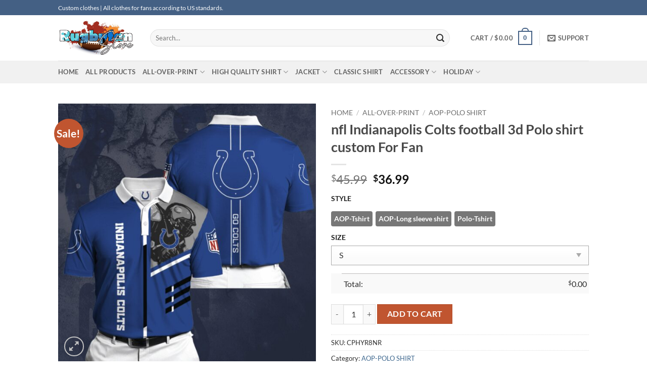

--- FILE ---
content_type: text/html; charset=UTF-8
request_url: https://rugbyfanstore.com/product/nfl-indianapolis-colts-football-3d-polo-shirt-custom-for-fan/
body_size: 41927
content:
<!DOCTYPE html><html lang="en-US" prefix="og: https://ogp.me/ns#" class="loading-site no-js"><head><script data-no-optimize="1">var litespeed_docref=sessionStorage.getItem("litespeed_docref");litespeed_docref&&(Object.defineProperty(document,"referrer",{get:function(){return litespeed_docref}}),sessionStorage.removeItem("litespeed_docref"));</script> <meta charset="UTF-8" /><link data-optimized="2" rel="stylesheet" href="https://rugbyfanstore.com/wp-content/litespeed/css/a0bdbabba4c537e2e94c8d6235ec9b7b.css?ver=bafcf" /><link rel="profile" href="https://gmpg.org/xfn/11" /><link rel="pingback" href="https://rugbyfanstore.com/xmlrpc.php" /> <script type="litespeed/javascript">(function(html){html.className=html.className.replace(/\bno-js\b/,'js')})(document.documentElement)</script> <meta name="viewport" content="width=device-width, initial-scale=1" /><meta property="og:title" content="nfl Indianapolis Colts football 3d Polo shirt custom For Fan"/><meta property="og:description" content="nfl Indianapolis Colts football 3d Polo shirt custom For FanDescription:Wear a T-shirt or hawaiian shirt, Hoodie, Sweatshirt….Jacket from nfl Indianapolis Col"/><meta property="og:url" content="https://rugbyfanstore.com/product/nfl-indianapolis-colts-football-3d-polo-shirt-custom-for-fan/"/><meta property="og:image" content="https://rugbyfanstore.com/wp-content/uploads/2023/05/nfl-Indianapolis-Colts-football-3d-Polo-shirt-custom-For-Fan.jpg"/><meta property="og:image:width" content="900"/><meta property="og:image:height" content="900"/><meta property="og:type" content="article"/><meta property="og:article:published_time" content="2023-05-10 01:48:46"/><meta property="og:article:modified_time" content="2025-07-24 22:29:31"/><meta name="twitter:card" content="summary"><meta name="twitter:title" content="nfl Indianapolis Colts football 3d Polo shirt custom For Fan"/><meta name="twitter:description" content="nfl Indianapolis Colts football 3d Polo shirt custom For FanDescription:Wear a T-shirt or hawaiian shirt, Hoodie, Sweatshirt….Jacket from nfl Indianapolis Col"/><meta name="twitter:image" content="https://rugbyfanstore.com/wp-content/uploads/2023/05/nfl-Indianapolis-Colts-football-3d-Polo-shirt-custom-For-Fan.jpg"/><meta name="author" content="bóng bầu dục"/><title>nfl Indianapolis Colts football 3d Polo shirt custom For Fan</title><meta name="description" content="nfl Indianapolis Colts football 3d Polo shirt custom For Fan | Rugby fan store | All clothes for fans according to US standards."/><meta name="robots" content="follow, index, max-snippet:-1, max-video-preview:-1, max-image-preview:large"/><link rel="canonical" href="https://rugbyfanstore.com/product/nfl-indianapolis-colts-football-3d-polo-shirt-custom-for-fan/" /><meta property="og:locale" content="en_US" /><meta property="og:type" content="product" /><meta property="og:title" content="nfl Indianapolis Colts football 3d Polo shirt custom For Fan" /><meta property="og:description" content="nfl Indianapolis Colts football 3d Polo shirt custom For Fan | Rugby fan store | All clothes for fans according to US standards." /><meta property="og:url" content="https://rugbyfanstore.com/product/nfl-indianapolis-colts-football-3d-polo-shirt-custom-for-fan/" /><meta property="og:site_name" content="rugbyfanstore.com" /><meta property="og:updated_time" content="2025-07-24T22:29:31-08:00" /><meta property="og:image" content="https://rugbyfanstore.com/wp-content/uploads/2023/05/nfl-Indianapolis-Colts-football-3d-Polo-shirt-custom-For-Fan.jpg" /><meta property="og:image:secure_url" content="https://rugbyfanstore.com/wp-content/uploads/2023/05/nfl-Indianapolis-Colts-football-3d-Polo-shirt-custom-For-Fan.jpg" /><meta property="og:image:width" content="900" /><meta property="og:image:height" content="900" /><meta property="og:image:alt" content="nfl Indianapolis Colts football 3d Polo shirt custom For Fan" /><meta property="og:image:type" content="image/jpeg" /><meta property="product:brand" content="AOP-POLO SHIRT" /><meta property="product:price:amount" content="36.99" /><meta property="product:price:currency" content="USD" /><meta property="product:availability" content="instock" /><meta name="twitter:card" content="summary_large_image" /><meta name="twitter:title" content="nfl Indianapolis Colts football 3d Polo shirt custom For Fan" /><meta name="twitter:description" content="nfl Indianapolis Colts football 3d Polo shirt custom For Fan | Rugby fan store | All clothes for fans according to US standards." /><meta name="twitter:image" content="https://rugbyfanstore.com/wp-content/uploads/2023/05/nfl-Indianapolis-Colts-football-3d-Polo-shirt-custom-For-Fan.jpg" /><meta name="twitter:label1" content="Price" /><meta name="twitter:data1" content="&#036;36.99" /><meta name="twitter:label2" content="Availability" /><meta name="twitter:data2" content="In stock" /> <script type="application/ld+json" class="rank-math-schema">{"@context":"https://schema.org","@graph":[{"@type":["ClothingStore","Organization"],"@id":"https://rugbyfanstore.com/#organization","name":"desbyphuc","url":"https://rugbyfanstore.com","email":"rugby.fanstore96@gmail.com","openingHours":["Monday,Tuesday,Wednesday,Thursday,Friday,Saturday,Sunday 09:00-17:00"]},{"@type":"WebSite","@id":"https://rugbyfanstore.com/#website","url":"https://rugbyfanstore.com","name":"rugbyfanstore.com","alternateName":"football clothes store online","publisher":{"@id":"https://rugbyfanstore.com/#organization"},"inLanguage":"en-US"},{"@type":"ImageObject","@id":"https://rugbyfanstore.com/wp-content/uploads/2023/05/nfl-Indianapolis-Colts-football-3d-Polo-shirt-custom-For-Fan.jpg","url":"https://rugbyfanstore.com/wp-content/uploads/2023/05/nfl-Indianapolis-Colts-football-3d-Polo-shirt-custom-For-Fan.jpg","width":"900","height":"900","inLanguage":"en-US"},{"@type":"ItemPage","@id":"https://rugbyfanstore.com/product/nfl-indianapolis-colts-football-3d-polo-shirt-custom-for-fan/#webpage","url":"https://rugbyfanstore.com/product/nfl-indianapolis-colts-football-3d-polo-shirt-custom-for-fan/","name":"nfl Indianapolis Colts football 3d Polo shirt custom For Fan","datePublished":"2023-05-10T01:48:46-08:00","dateModified":"2025-07-24T22:29:31-08:00","isPartOf":{"@id":"https://rugbyfanstore.com/#website"},"primaryImageOfPage":{"@id":"https://rugbyfanstore.com/wp-content/uploads/2023/05/nfl-Indianapolis-Colts-football-3d-Polo-shirt-custom-For-Fan.jpg"},"inLanguage":"en-US"},{"@type":"Product","brand":{"@type":"Brand","name":"AOP-POLO SHIRT"},"name":"nfl Indianapolis Colts football 3d Polo shirt custom For Fan","description":"nfl Indianapolis Colts football 3d Polo shirt custom For Fan | Rugby fan store | All clothes for fans according to US standards.","sku":"CPHYR8NR","category":"ALL-OVER-PRINT &gt; AOP-POLO SHIRT","mainEntityOfPage":{"@id":"https://rugbyfanstore.com/product/nfl-indianapolis-colts-football-3d-polo-shirt-custom-for-fan/#webpage"},"image":[{"@type":"ImageObject","url":"https://rugbyfanstore.com/wp-content/uploads/2023/05/nfl-Indianapolis-Colts-football-3d-Polo-shirt-custom-For-Fan.jpg","height":"900","width":"900"}],"offers":{"@type":"Offer","price":"36.99","priceCurrency":"USD","priceValidUntil":"2027-12-31","availability":"http://schema.org/InStock","itemCondition":"NewCondition","url":"https://rugbyfanstore.com/product/nfl-indianapolis-colts-football-3d-polo-shirt-custom-for-fan/","seller":{"@type":"Organization","@id":"https://rugbyfanstore.com/","name":"rugbyfanstore.com","url":"https://rugbyfanstore.com","logo":""}},"@id":"https://rugbyfanstore.com/product/nfl-indianapolis-colts-football-3d-polo-shirt-custom-for-fan/#richSnippet"}]}</script> <link rel='dns-prefetch' href='//www.googletagmanager.com' /><link rel='dns-prefetch' href='//rugbyfanstore.com' /><link rel='prefetch' href='https://rugbyfanstore.com/wp-content/themes/flatsome/assets/js/flatsome.js?ver=22889b626eb7ec03b5a4' /><link rel='prefetch' href='https://rugbyfanstore.com/wp-content/themes/flatsome/assets/js/chunk.slider.js?ver=3.20.1' /><link rel='prefetch' href='https://rugbyfanstore.com/wp-content/themes/flatsome/assets/js/chunk.popups.js?ver=3.20.1' /><link rel='prefetch' href='https://rugbyfanstore.com/wp-content/themes/flatsome/assets/js/chunk.tooltips.js?ver=3.20.1' /><link rel='prefetch' href='https://rugbyfanstore.com/wp-content/themes/flatsome/assets/js/woocommerce.js?ver=1c9be63d628ff7c3ff4c' /><link rel="alternate" type="application/rss+xml" title="rugbyfanstore &raquo; Feed" href="https://rugbyfanstore.com/feed/" /><link rel="alternate" type="application/rss+xml" title="rugbyfanstore &raquo; Comments Feed" href="https://rugbyfanstore.com/comments/feed/" /><link rel="alternate" type="application/rss+xml" title="rugbyfanstore &raquo; nfl Indianapolis Colts football 3d Polo shirt custom For Fan Comments Feed" href="https://rugbyfanstore.com/product/nfl-indianapolis-colts-football-3d-polo-shirt-custom-for-fan/feed/" /><link rel="alternate" title="oEmbed (JSON)" type="application/json+oembed" href="https://rugbyfanstore.com/wp-json/oembed/1.0/embed?url=https%3A%2F%2Frugbyfanstore.com%2Fproduct%2Fnfl-indianapolis-colts-football-3d-polo-shirt-custom-for-fan%2F" /><link rel="alternate" title="oEmbed (XML)" type="text/xml+oembed" href="https://rugbyfanstore.com/wp-json/oembed/1.0/embed?url=https%3A%2F%2Frugbyfanstore.com%2Fproduct%2Fnfl-indianapolis-colts-football-3d-polo-shirt-custom-for-fan%2F&#038;format=xml" /><style id='wp-img-auto-sizes-contain-inline-css' type='text/css'>img:is([sizes=auto i],[sizes^="auto," i]){contain-intrinsic-size:3000px 1500px}
/*# sourceURL=wp-img-auto-sizes-contain-inline-css */</style><style id='wp-block-library-inline-css' type='text/css'>:root{--wp-block-synced-color:#7a00df;--wp-block-synced-color--rgb:122,0,223;--wp-bound-block-color:var(--wp-block-synced-color);--wp-editor-canvas-background:#ddd;--wp-admin-theme-color:#007cba;--wp-admin-theme-color--rgb:0,124,186;--wp-admin-theme-color-darker-10:#006ba1;--wp-admin-theme-color-darker-10--rgb:0,107,160.5;--wp-admin-theme-color-darker-20:#005a87;--wp-admin-theme-color-darker-20--rgb:0,90,135;--wp-admin-border-width-focus:2px}@media (min-resolution:192dpi){:root{--wp-admin-border-width-focus:1.5px}}.wp-element-button{cursor:pointer}:root .has-very-light-gray-background-color{background-color:#eee}:root .has-very-dark-gray-background-color{background-color:#313131}:root .has-very-light-gray-color{color:#eee}:root .has-very-dark-gray-color{color:#313131}:root .has-vivid-green-cyan-to-vivid-cyan-blue-gradient-background{background:linear-gradient(135deg,#00d084,#0693e3)}:root .has-purple-crush-gradient-background{background:linear-gradient(135deg,#34e2e4,#4721fb 50%,#ab1dfe)}:root .has-hazy-dawn-gradient-background{background:linear-gradient(135deg,#faaca8,#dad0ec)}:root .has-subdued-olive-gradient-background{background:linear-gradient(135deg,#fafae1,#67a671)}:root .has-atomic-cream-gradient-background{background:linear-gradient(135deg,#fdd79a,#004a59)}:root .has-nightshade-gradient-background{background:linear-gradient(135deg,#330968,#31cdcf)}:root .has-midnight-gradient-background{background:linear-gradient(135deg,#020381,#2874fc)}:root{--wp--preset--font-size--normal:16px;--wp--preset--font-size--huge:42px}.has-regular-font-size{font-size:1em}.has-larger-font-size{font-size:2.625em}.has-normal-font-size{font-size:var(--wp--preset--font-size--normal)}.has-huge-font-size{font-size:var(--wp--preset--font-size--huge)}.has-text-align-center{text-align:center}.has-text-align-left{text-align:left}.has-text-align-right{text-align:right}.has-fit-text{white-space:nowrap!important}#end-resizable-editor-section{display:none}.aligncenter{clear:both}.items-justified-left{justify-content:flex-start}.items-justified-center{justify-content:center}.items-justified-right{justify-content:flex-end}.items-justified-space-between{justify-content:space-between}.screen-reader-text{border:0;clip-path:inset(50%);height:1px;margin:-1px;overflow:hidden;padding:0;position:absolute;width:1px;word-wrap:normal!important}.screen-reader-text:focus{background-color:#ddd;clip-path:none;color:#444;display:block;font-size:1em;height:auto;left:5px;line-height:normal;padding:15px 23px 14px;text-decoration:none;top:5px;width:auto;z-index:100000}html :where(.has-border-color){border-style:solid}html :where([style*=border-top-color]){border-top-style:solid}html :where([style*=border-right-color]){border-right-style:solid}html :where([style*=border-bottom-color]){border-bottom-style:solid}html :where([style*=border-left-color]){border-left-style:solid}html :where([style*=border-width]){border-style:solid}html :where([style*=border-top-width]){border-top-style:solid}html :where([style*=border-right-width]){border-right-style:solid}html :where([style*=border-bottom-width]){border-bottom-style:solid}html :where([style*=border-left-width]){border-left-style:solid}html :where(img[class*=wp-image-]){height:auto;max-width:100%}:where(figure){margin:0 0 1em}html :where(.is-position-sticky){--wp-admin--admin-bar--position-offset:var(--wp-admin--admin-bar--height,0px)}@media screen and (max-width:600px){html :where(.is-position-sticky){--wp-admin--admin-bar--position-offset:0px}}

/*# sourceURL=wp-block-library-inline-css */</style><style id='global-styles-inline-css' type='text/css'>:root{--wp--preset--aspect-ratio--square: 1;--wp--preset--aspect-ratio--4-3: 4/3;--wp--preset--aspect-ratio--3-4: 3/4;--wp--preset--aspect-ratio--3-2: 3/2;--wp--preset--aspect-ratio--2-3: 2/3;--wp--preset--aspect-ratio--16-9: 16/9;--wp--preset--aspect-ratio--9-16: 9/16;--wp--preset--color--black: #000000;--wp--preset--color--cyan-bluish-gray: #abb8c3;--wp--preset--color--white: #ffffff;--wp--preset--color--pale-pink: #f78da7;--wp--preset--color--vivid-red: #cf2e2e;--wp--preset--color--luminous-vivid-orange: #ff6900;--wp--preset--color--luminous-vivid-amber: #fcb900;--wp--preset--color--light-green-cyan: #7bdcb5;--wp--preset--color--vivid-green-cyan: #00d084;--wp--preset--color--pale-cyan-blue: #8ed1fc;--wp--preset--color--vivid-cyan-blue: #0693e3;--wp--preset--color--vivid-purple: #9b51e0;--wp--preset--color--primary: #446084;--wp--preset--color--secondary: #C05530;--wp--preset--color--success: #627D47;--wp--preset--color--alert: #b20000;--wp--preset--gradient--vivid-cyan-blue-to-vivid-purple: linear-gradient(135deg,rgb(6,147,227) 0%,rgb(155,81,224) 100%);--wp--preset--gradient--light-green-cyan-to-vivid-green-cyan: linear-gradient(135deg,rgb(122,220,180) 0%,rgb(0,208,130) 100%);--wp--preset--gradient--luminous-vivid-amber-to-luminous-vivid-orange: linear-gradient(135deg,rgb(252,185,0) 0%,rgb(255,105,0) 100%);--wp--preset--gradient--luminous-vivid-orange-to-vivid-red: linear-gradient(135deg,rgb(255,105,0) 0%,rgb(207,46,46) 100%);--wp--preset--gradient--very-light-gray-to-cyan-bluish-gray: linear-gradient(135deg,rgb(238,238,238) 0%,rgb(169,184,195) 100%);--wp--preset--gradient--cool-to-warm-spectrum: linear-gradient(135deg,rgb(74,234,220) 0%,rgb(151,120,209) 20%,rgb(207,42,186) 40%,rgb(238,44,130) 60%,rgb(251,105,98) 80%,rgb(254,248,76) 100%);--wp--preset--gradient--blush-light-purple: linear-gradient(135deg,rgb(255,206,236) 0%,rgb(152,150,240) 100%);--wp--preset--gradient--blush-bordeaux: linear-gradient(135deg,rgb(254,205,165) 0%,rgb(254,45,45) 50%,rgb(107,0,62) 100%);--wp--preset--gradient--luminous-dusk: linear-gradient(135deg,rgb(255,203,112) 0%,rgb(199,81,192) 50%,rgb(65,88,208) 100%);--wp--preset--gradient--pale-ocean: linear-gradient(135deg,rgb(255,245,203) 0%,rgb(182,227,212) 50%,rgb(51,167,181) 100%);--wp--preset--gradient--electric-grass: linear-gradient(135deg,rgb(202,248,128) 0%,rgb(113,206,126) 100%);--wp--preset--gradient--midnight: linear-gradient(135deg,rgb(2,3,129) 0%,rgb(40,116,252) 100%);--wp--preset--font-size--small: 13px;--wp--preset--font-size--medium: 20px;--wp--preset--font-size--large: 36px;--wp--preset--font-size--x-large: 42px;--wp--preset--spacing--20: 0.44rem;--wp--preset--spacing--30: 0.67rem;--wp--preset--spacing--40: 1rem;--wp--preset--spacing--50: 1.5rem;--wp--preset--spacing--60: 2.25rem;--wp--preset--spacing--70: 3.38rem;--wp--preset--spacing--80: 5.06rem;--wp--preset--shadow--natural: 6px 6px 9px rgba(0, 0, 0, 0.2);--wp--preset--shadow--deep: 12px 12px 50px rgba(0, 0, 0, 0.4);--wp--preset--shadow--sharp: 6px 6px 0px rgba(0, 0, 0, 0.2);--wp--preset--shadow--outlined: 6px 6px 0px -3px rgb(255, 255, 255), 6px 6px rgb(0, 0, 0);--wp--preset--shadow--crisp: 6px 6px 0px rgb(0, 0, 0);}:where(body) { margin: 0; }.wp-site-blocks > .alignleft { float: left; margin-right: 2em; }.wp-site-blocks > .alignright { float: right; margin-left: 2em; }.wp-site-blocks > .aligncenter { justify-content: center; margin-left: auto; margin-right: auto; }:where(.is-layout-flex){gap: 0.5em;}:where(.is-layout-grid){gap: 0.5em;}.is-layout-flow > .alignleft{float: left;margin-inline-start: 0;margin-inline-end: 2em;}.is-layout-flow > .alignright{float: right;margin-inline-start: 2em;margin-inline-end: 0;}.is-layout-flow > .aligncenter{margin-left: auto !important;margin-right: auto !important;}.is-layout-constrained > .alignleft{float: left;margin-inline-start: 0;margin-inline-end: 2em;}.is-layout-constrained > .alignright{float: right;margin-inline-start: 2em;margin-inline-end: 0;}.is-layout-constrained > .aligncenter{margin-left: auto !important;margin-right: auto !important;}.is-layout-constrained > :where(:not(.alignleft):not(.alignright):not(.alignfull)){margin-left: auto !important;margin-right: auto !important;}body .is-layout-flex{display: flex;}.is-layout-flex{flex-wrap: wrap;align-items: center;}.is-layout-flex > :is(*, div){margin: 0;}body .is-layout-grid{display: grid;}.is-layout-grid > :is(*, div){margin: 0;}body{padding-top: 0px;padding-right: 0px;padding-bottom: 0px;padding-left: 0px;}a:where(:not(.wp-element-button)){text-decoration: none;}:root :where(.wp-element-button, .wp-block-button__link){background-color: #32373c;border-width: 0;color: #fff;font-family: inherit;font-size: inherit;font-style: inherit;font-weight: inherit;letter-spacing: inherit;line-height: inherit;padding-top: calc(0.667em + 2px);padding-right: calc(1.333em + 2px);padding-bottom: calc(0.667em + 2px);padding-left: calc(1.333em + 2px);text-decoration: none;text-transform: inherit;}.has-black-color{color: var(--wp--preset--color--black) !important;}.has-cyan-bluish-gray-color{color: var(--wp--preset--color--cyan-bluish-gray) !important;}.has-white-color{color: var(--wp--preset--color--white) !important;}.has-pale-pink-color{color: var(--wp--preset--color--pale-pink) !important;}.has-vivid-red-color{color: var(--wp--preset--color--vivid-red) !important;}.has-luminous-vivid-orange-color{color: var(--wp--preset--color--luminous-vivid-orange) !important;}.has-luminous-vivid-amber-color{color: var(--wp--preset--color--luminous-vivid-amber) !important;}.has-light-green-cyan-color{color: var(--wp--preset--color--light-green-cyan) !important;}.has-vivid-green-cyan-color{color: var(--wp--preset--color--vivid-green-cyan) !important;}.has-pale-cyan-blue-color{color: var(--wp--preset--color--pale-cyan-blue) !important;}.has-vivid-cyan-blue-color{color: var(--wp--preset--color--vivid-cyan-blue) !important;}.has-vivid-purple-color{color: var(--wp--preset--color--vivid-purple) !important;}.has-primary-color{color: var(--wp--preset--color--primary) !important;}.has-secondary-color{color: var(--wp--preset--color--secondary) !important;}.has-success-color{color: var(--wp--preset--color--success) !important;}.has-alert-color{color: var(--wp--preset--color--alert) !important;}.has-black-background-color{background-color: var(--wp--preset--color--black) !important;}.has-cyan-bluish-gray-background-color{background-color: var(--wp--preset--color--cyan-bluish-gray) !important;}.has-white-background-color{background-color: var(--wp--preset--color--white) !important;}.has-pale-pink-background-color{background-color: var(--wp--preset--color--pale-pink) !important;}.has-vivid-red-background-color{background-color: var(--wp--preset--color--vivid-red) !important;}.has-luminous-vivid-orange-background-color{background-color: var(--wp--preset--color--luminous-vivid-orange) !important;}.has-luminous-vivid-amber-background-color{background-color: var(--wp--preset--color--luminous-vivid-amber) !important;}.has-light-green-cyan-background-color{background-color: var(--wp--preset--color--light-green-cyan) !important;}.has-vivid-green-cyan-background-color{background-color: var(--wp--preset--color--vivid-green-cyan) !important;}.has-pale-cyan-blue-background-color{background-color: var(--wp--preset--color--pale-cyan-blue) !important;}.has-vivid-cyan-blue-background-color{background-color: var(--wp--preset--color--vivid-cyan-blue) !important;}.has-vivid-purple-background-color{background-color: var(--wp--preset--color--vivid-purple) !important;}.has-primary-background-color{background-color: var(--wp--preset--color--primary) !important;}.has-secondary-background-color{background-color: var(--wp--preset--color--secondary) !important;}.has-success-background-color{background-color: var(--wp--preset--color--success) !important;}.has-alert-background-color{background-color: var(--wp--preset--color--alert) !important;}.has-black-border-color{border-color: var(--wp--preset--color--black) !important;}.has-cyan-bluish-gray-border-color{border-color: var(--wp--preset--color--cyan-bluish-gray) !important;}.has-white-border-color{border-color: var(--wp--preset--color--white) !important;}.has-pale-pink-border-color{border-color: var(--wp--preset--color--pale-pink) !important;}.has-vivid-red-border-color{border-color: var(--wp--preset--color--vivid-red) !important;}.has-luminous-vivid-orange-border-color{border-color: var(--wp--preset--color--luminous-vivid-orange) !important;}.has-luminous-vivid-amber-border-color{border-color: var(--wp--preset--color--luminous-vivid-amber) !important;}.has-light-green-cyan-border-color{border-color: var(--wp--preset--color--light-green-cyan) !important;}.has-vivid-green-cyan-border-color{border-color: var(--wp--preset--color--vivid-green-cyan) !important;}.has-pale-cyan-blue-border-color{border-color: var(--wp--preset--color--pale-cyan-blue) !important;}.has-vivid-cyan-blue-border-color{border-color: var(--wp--preset--color--vivid-cyan-blue) !important;}.has-vivid-purple-border-color{border-color: var(--wp--preset--color--vivid-purple) !important;}.has-primary-border-color{border-color: var(--wp--preset--color--primary) !important;}.has-secondary-border-color{border-color: var(--wp--preset--color--secondary) !important;}.has-success-border-color{border-color: var(--wp--preset--color--success) !important;}.has-alert-border-color{border-color: var(--wp--preset--color--alert) !important;}.has-vivid-cyan-blue-to-vivid-purple-gradient-background{background: var(--wp--preset--gradient--vivid-cyan-blue-to-vivid-purple) !important;}.has-light-green-cyan-to-vivid-green-cyan-gradient-background{background: var(--wp--preset--gradient--light-green-cyan-to-vivid-green-cyan) !important;}.has-luminous-vivid-amber-to-luminous-vivid-orange-gradient-background{background: var(--wp--preset--gradient--luminous-vivid-amber-to-luminous-vivid-orange) !important;}.has-luminous-vivid-orange-to-vivid-red-gradient-background{background: var(--wp--preset--gradient--luminous-vivid-orange-to-vivid-red) !important;}.has-very-light-gray-to-cyan-bluish-gray-gradient-background{background: var(--wp--preset--gradient--very-light-gray-to-cyan-bluish-gray) !important;}.has-cool-to-warm-spectrum-gradient-background{background: var(--wp--preset--gradient--cool-to-warm-spectrum) !important;}.has-blush-light-purple-gradient-background{background: var(--wp--preset--gradient--blush-light-purple) !important;}.has-blush-bordeaux-gradient-background{background: var(--wp--preset--gradient--blush-bordeaux) !important;}.has-luminous-dusk-gradient-background{background: var(--wp--preset--gradient--luminous-dusk) !important;}.has-pale-ocean-gradient-background{background: var(--wp--preset--gradient--pale-ocean) !important;}.has-electric-grass-gradient-background{background: var(--wp--preset--gradient--electric-grass) !important;}.has-midnight-gradient-background{background: var(--wp--preset--gradient--midnight) !important;}.has-small-font-size{font-size: var(--wp--preset--font-size--small) !important;}.has-medium-font-size{font-size: var(--wp--preset--font-size--medium) !important;}.has-large-font-size{font-size: var(--wp--preset--font-size--large) !important;}.has-x-large-font-size{font-size: var(--wp--preset--font-size--x-large) !important;}
/*# sourceURL=global-styles-inline-css */</style><style id='woocommerce-inline-inline-css' type='text/css'>.woocommerce form .form-row .required { visibility: visible; }
/*# sourceURL=woocommerce-inline-inline-css */</style><style id='akismet-widget-style-inline-css' type='text/css'>.a-stats {
				--akismet-color-mid-green: #357b49;
				--akismet-color-white: #fff;
				--akismet-color-light-grey: #f6f7f7;

				max-width: 350px;
				width: auto;
			}

			.a-stats * {
				all: unset;
				box-sizing: border-box;
			}

			.a-stats strong {
				font-weight: 600;
			}

			.a-stats a.a-stats__link,
			.a-stats a.a-stats__link:visited,
			.a-stats a.a-stats__link:active {
				background: var(--akismet-color-mid-green);
				border: none;
				box-shadow: none;
				border-radius: 8px;
				color: var(--akismet-color-white);
				cursor: pointer;
				display: block;
				font-family: -apple-system, BlinkMacSystemFont, 'Segoe UI', 'Roboto', 'Oxygen-Sans', 'Ubuntu', 'Cantarell', 'Helvetica Neue', sans-serif;
				font-weight: 500;
				padding: 12px;
				text-align: center;
				text-decoration: none;
				transition: all 0.2s ease;
			}

			/* Extra specificity to deal with TwentyTwentyOne focus style */
			.widget .a-stats a.a-stats__link:focus {
				background: var(--akismet-color-mid-green);
				color: var(--akismet-color-white);
				text-decoration: none;
			}

			.a-stats a.a-stats__link:hover {
				filter: brightness(110%);
				box-shadow: 0 4px 12px rgba(0, 0, 0, 0.06), 0 0 2px rgba(0, 0, 0, 0.16);
			}

			.a-stats .count {
				color: var(--akismet-color-white);
				display: block;
				font-size: 1.5em;
				line-height: 1.4;
				padding: 0 13px;
				white-space: nowrap;
			}
		
/*# sourceURL=akismet-widget-style-inline-css */</style><style id='flatsome-main-inline-css' type='text/css'>@font-face {
				font-family: "fl-icons";
				font-display: block;
				src: url(https://rugbyfanstore.com/wp-content/themes/flatsome/assets/css/icons/fl-icons.eot?v=3.20.1);
				src:
					url(https://rugbyfanstore.com/wp-content/themes/flatsome/assets/css/icons/fl-icons.eot#iefix?v=3.20.1) format("embedded-opentype"),
					url(https://rugbyfanstore.com/wp-content/themes/flatsome/assets/css/icons/fl-icons.woff2?v=3.20.1) format("woff2"),
					url(https://rugbyfanstore.com/wp-content/themes/flatsome/assets/css/icons/fl-icons.ttf?v=3.20.1) format("truetype"),
					url(https://rugbyfanstore.com/wp-content/themes/flatsome/assets/css/icons/fl-icons.woff?v=3.20.1) format("woff"),
					url(https://rugbyfanstore.com/wp-content/themes/flatsome/assets/css/icons/fl-icons.svg?v=3.20.1#fl-icons) format("svg");
			}
/*# sourceURL=flatsome-main-inline-css */</style> <script type="litespeed/javascript" data-src="https://rugbyfanstore.com/wp-includes/js/jquery/jquery.min.js" id="jquery-core-js"></script> <script id="wc-add-to-cart-js-extra" type="litespeed/javascript">var wc_add_to_cart_params={"ajax_url":"/wp-admin/admin-ajax.php","wc_ajax_url":"/?wc-ajax=%%endpoint%%","i18n_view_cart":"View cart","cart_url":"https://rugbyfanstore.com/cart/","is_cart":"","cart_redirect_after_add":"no"}</script> <script id="wc-single-product-js-extra" type="litespeed/javascript">var wc_single_product_params={"i18n_required_rating_text":"Please select a rating","i18n_rating_options":["1 of 5 stars","2 of 5 stars","3 of 5 stars","4 of 5 stars","5 of 5 stars"],"i18n_product_gallery_trigger_text":"View full-screen image gallery","review_rating_required":"yes","flexslider":{"rtl":!1,"animation":"slide","smoothHeight":!0,"directionNav":!1,"controlNav":"thumbnails","slideshow":!1,"animationSpeed":500,"animationLoop":!1,"allowOneSlide":!1},"zoom_enabled":"","zoom_options":[],"photoswipe_enabled":"1","photoswipe_options":{"shareEl":!1,"closeOnScroll":!1,"history":!1,"hideAnimationDuration":0,"showAnimationDuration":0},"flexslider_enabled":""}</script> 
 <script type="litespeed/javascript" data-src="https://www.googletagmanager.com/gtag/js?id=GT-NFBK39GB" id="google_gtagjs-js"></script> <script id="google_gtagjs-js-after" type="litespeed/javascript">window.dataLayer=window.dataLayer||[];function gtag(){dataLayer.push(arguments)}
gtag("set","linker",{"domains":["rugbyfanstore.com"]});gtag("js",new Date());gtag("set","developer_id.dZTNiMT",!0);gtag("config","GT-NFBK39GB");window._googlesitekit=window._googlesitekit||{};window._googlesitekit.throttledEvents=[];window._googlesitekit.gtagEvent=(name,data)=>{var key=JSON.stringify({name,data});if(!!window._googlesitekit.throttledEvents[key]){return}window._googlesitekit.throttledEvents[key]=!0;setTimeout(()=>{delete window._googlesitekit.throttledEvents[key]},5);gtag("event",name,{...data,event_source:"site-kit"})}</script> <link rel="https://api.w.org/" href="https://rugbyfanstore.com/wp-json/" /><link rel="alternate" title="JSON" type="application/json" href="https://rugbyfanstore.com/wp-json/wp/v2/product/6652" /><link rel="EditURI" type="application/rsd+xml" title="RSD" href="https://rugbyfanstore.com/xmlrpc.php?rsd" /><meta name="generator" content="WordPress 6.9" /><link rel='shortlink' href='https://rugbyfanstore.com/?p=6652' /><meta name="generator" content="Site Kit by Google 1.159.0" /> <script type="litespeed/javascript" data-src="https://www.googletagmanager.com/gtag/js?id=G-PKE8JKEX32"></script> <script type="litespeed/javascript">window.dataLayer=window.dataLayer||[];function gtag(){dataLayer.push(arguments)}
gtag('js',new Date());gtag('config','G-PKE8JKEX32')</script> <meta name="p:domain_verify" content="bc76abc95db7c3142ccfc218848eef5e"/><meta name="google-site-verification" content="NRIuVD-q8sYjLIrEiOLADrqq3Lfnzm2FNhZITdLLvSI" /><meta name="google-site-verification" content="nlBkdsRH7txdwXrKd_FW7O8P2WvQ8unbDRQVbwfqUTE" /><style>.woocommerce .products ul, .woocommerce ul.products {
    margin: 0 0 0em;
}

img.zoomImg {
    display:inline !important; 
}

/* video lightbox */

.pswp__zoom-wrap {
    text-align: center;
}

.pswp__zoom-wrap::before {
    content: '';
    display: inline-block;
    height: 100%;
    vertical-align: middle;
}

.pswp div.wrapper {
    line-height: 0;
    width: 100%;
    max-width: 100%;
    position: relative;
    display: inline-block;
    vertical-align: middle;
    margin: 0 auto;
    text-align: center;
    z-index: 1045;
}</style> <script type="litespeed/javascript">jQuery(document).ready(function($){if(''){jQuery.extend(jQuery.lazyLoadXT,{srcAttr:'data-src',visibleOnly:!1,updateEvent:'load orientationchange resize scroll touchmove focus hover'})}
if(''){setTimeout(function(){cropImage()},0)}
if('')
cropImage('.fifu-slider');setTimeout(function(){resizeImg($);jQuery('a.woocommerce-product-gallery__trigger').css('visibility','visible')},2500);if('')
addHoverEffect($);disableClick($);disableLink($);jQuery('div.woocommerce-product-gallery').on('mouseover',function(){replace_lightbox_image_size_speedup();replace_lightbox_image_size_flickr()})});jQuery(document).ajaxComplete(function($){addHoverEffect($)});jQuery(window).on('ajaxComplete',function(){if(''){setTimeout(function(){jQuery(window).lazyLoadXT()},300)}});jQuery(window).on('load',function(){jQuery('.flex-viewport').css('height','100%')});function addHoverEffect($){jQuery('.post-thumbnail, .featured-image > a > img').each(function(index){if("")
jQuery(this).replaceWith('<div id="hover" class=""><div><figure>'.concat(jQuery(this).parent().html()).concat('</figure></div></div>'));});jQuery('img.attachment-woocommerce_thumbnail').each(function(index){if(jQuery(this).parent().parent().html().search('woocommerce-LoopProduct-link')<0)
return;if("")
jQuery(this).replaceWith('<div id="hover" class=""><div><figure>'.concat(jQuery(this).context.outerHTML).concat('</figure></div></div>'));})}
function resizeImg($){var imgSelector=".post img, .page img, .widget-content img, .product img, .wp-admin img, .tax-product_cat img, .fifu img";var resizeImage=function(sSel){jQuery(sSel).each(function(){var width=$(this)['0'].naturalWidth;var height=$(this)['0'].naturalHeight;var src=jQuery(this)['0'].src;if(src.includes('staticflickr.com')||src.includes('storage.googleapis.com/fifu')){var ratio=width/height;jQuery(this).attr('data-large_image_width',jQuery(window).width()*ratio);jQuery(this).attr('data-large_image_height',jQuery(window).width())}else{jQuery(this).attr('data-large_image_width',width);jQuery(this).attr('data-large_image_height',height)}})};resizeImage(imgSelector)}
function cropImage(selector){if(!selector)
selector="a.woocommerce-LoopProduct-link.woocommerce-loop-product__link, div[id^='post'] , .fifu-slider";ratio="4:3";ratio_w=ratio.split(':')[0];ratio_h=ratio.split(':')[1];jQuery(selector).find('img, div.g1-frame-inner').each(function(index){var width=jQuery(this).parent().css('width').replace('px','');width=width!=0?width:jQuery(this).parent().parent().css('width').replace('px','');width=width!=0?width:jQuery(this).parent().parent().parent().css('width').replace('px','');jQuery(this).attr('style','height: '+(width*ratio_h/ratio_w)+'px !important');jQuery(this).css('width','100%');jQuery(this).css('object-fit','cover')})}
function disableClick($){if(''){jQuery('.woocommerce-product-gallery__image').each(function(index){jQuery(this).children().click(function(){return!1});jQuery(this).children().children().css("cursor","default")})}}
function disableLink($){if(''){jQuery('.woocommerce-product-gallery__image').each(function(index){jQuery(this).children().attr("href","")})}}
jQuery(document).ajaxSuccess(function(){if('')
cropImage();});jQuery(document).ready(function($){jQuery('.variations select').click(function(){jQuery('a.woocommerce-product-gallery__trigger').css('visibility','hidden');setTimeout(function(){resizeImg($);jQuery('a.woocommerce-product-gallery__trigger').css('visibility','visible')},500)});if("1")
return;jQuery('.variations select').change(function(){attribute=jQuery(this).attr('name');value=jQuery(this).children("option:selected").val();newUrl='?';var i=0;jQuery('.variations td.value select').each(function(index){if(jQuery(this)[0].value)
newUrl+=jQuery(this)[0].name+"="+jQuery(this)[0].value+"&";i++});var count=(newUrl.match(/attribute_/g)||[]).length;if(count==i){jQuery('div.woocommerce-product-gallery').css('opacity',0).css('transition','width 0s');window.location.replace(newUrl)}else{jQuery('ol.flex-control-nav').css('opacity',0).css('transition','width 0s')}});jQuery('.reset_variations').click(function(){arr=window.location.href.split("?");if(arr.length>1)
window.location.replace(arr[0]+"#");})});function lightbox_size_auto(width,height,flickr){longest=width;if(width==height){if(longest<=75)
return flickr?'_s':'75';if(longest<=150)
return flickr?'_q':'150'}
if(longest<=100)
return flickr?'_t':'100';if(longest<=240)
return flickr?'_m':'240';longest*=0.9;if(longest<=320)
return flickr?'_n':'320';if(longest<=500)
return flickr?'':'500';if(longest<=640)
return flickr?'_z':'640';if(longest<=800)
return flickr?'_c':'800';return flickr?'_b':'1024'}
function replace_lightbox_image_size_speedup(){selector='img[data-large_image*="storage.googleapis.com/fifu"]';jQuery(selector).each(function(index){large_img=jQuery(this);url=large_img.attr('data-large_image');if(!url)
return;width=lightbox_size_auto(window.innerWidth,window.innerHeight,!1);url=url.replace(/img.*/,'img-'+width+'.webp');jQuery(this).attr('data-large_image',url)})}
function replace_lightbox_image_size_flickr(){selector='img[data-large_image*="staticflickr.com"]';jQuery(selector).each(function(index){large_img=jQuery(this);url=large_img.attr('data-large_image');if(!url)
return;width=lightbox_size_auto(window.innerWidth,window.innerHeight,!0);url=url.replace(/(_.)*[.]jpg/,width+'.jpg');jQuery(this).attr('data-large_image',url)})}</script> <style>[class$="woocommerce-product-gallery__trigger"] {visibility:hidden;}</style><meta name="google-site-verification" content="_k3NHFGxDvRuGmbhsAvZHhatKTbnaOKNlONhT6bLKxM" />
<noscript><style>.woocommerce-product-gallery{ opacity: 1 !important; }</style></noscript><link rel="icon" href="https://rugbyfanstore.com/wp-content/uploads/2023/04/cropped-rugby-logo-1-e1681052152872-32x32.jpg" sizes="32x32" /><link rel="icon" href="https://rugbyfanstore.com/wp-content/uploads/2023/04/cropped-rugby-logo-1-e1681052152872-192x192.jpg" sizes="192x192" /><link rel="apple-touch-icon" href="https://rugbyfanstore.com/wp-content/uploads/2023/04/cropped-rugby-logo-1-e1681052152872-180x180.jpg" /><meta name="msapplication-TileImage" content="https://rugbyfanstore.com/wp-content/uploads/2023/04/cropped-rugby-logo-1-e1681052152872-270x270.jpg" /><style id="custom-css" type="text/css">:root {--primary-color: #446084;--fs-color-primary: #446084;--fs-color-secondary: #C05530;--fs-color-success: #627D47;--fs-color-alert: #b20000;--fs-color-base: #2d2d2d;--fs-experimental-link-color: #3d678e;--fs-experimental-link-color-hover: #111111;}.tooltipster-base {--tooltip-color: #fff;--tooltip-bg-color: #000;}.off-canvas-right .mfp-content, .off-canvas-left .mfp-content {--drawer-width: 300px;}.off-canvas .mfp-content.off-canvas-cart {--drawer-width: 360px;}.header-main{height: 90px}#logo img{max-height: 90px}#logo{width:152px;}.header-bottom{min-height: 45px}.header-top{min-height: 30px}.transparent .header-main{height: 30px}.transparent #logo img{max-height: 30px}.has-transparent + .page-title:first-of-type,.has-transparent + #main > .page-title,.has-transparent + #main > div > .page-title,.has-transparent + #main .page-header-wrapper:first-of-type .page-title{padding-top: 110px;}.header.show-on-scroll,.stuck .header-main{height:70px!important}.stuck #logo img{max-height: 70px!important}.search-form{ width: 94%;}.header-bg-color {background-color: rgba(255,255,255,0.9)}.header-bottom {background-color: #f1f1f1}.top-bar-nav > li > a{line-height: 16px }.stuck .header-main .nav > li > a{line-height: 50px }.header-bottom-nav > li > a{line-height: 17px }@media (max-width: 549px) {.header-main{height: 70px}#logo img{max-height: 70px}}.nav-dropdown{font-size:100%}h1,h2,h3,h4,h5,h6,.heading-font{color: #494949;}@media screen and (max-width: 549px){body{font-size: 100%;}}body{font-family: Lato, sans-serif;}body {font-weight: 400;font-style: normal;}.nav > li > a {font-family: Lato, sans-serif;}.mobile-sidebar-levels-2 .nav > li > ul > li > a {font-family: Lato, sans-serif;}.nav > li > a,.mobile-sidebar-levels-2 .nav > li > ul > li > a {font-weight: 700;font-style: normal;}h1,h2,h3,h4,h5,h6,.heading-font, .off-canvas-center .nav-sidebar.nav-vertical > li > a{font-family: Lato, sans-serif;}h1,h2,h3,h4,h5,h6,.heading-font,.banner h1,.banner h2 {font-weight: 700;font-style: normal;}.alt-font{font-family: "Dancing Script", sans-serif;}.alt-font {font-weight: 400!important;font-style: normal!important;}.shop-page-title.featured-title .title-overlay{background-color: rgba(0,0,0,0.3);}.shop-page-title.featured-title .title-bg{ background-image: url(https://rugbyfanstore.com/wp-content/uploads/2023/05/nfl-Indianapolis-Colts-football-3d-Polo-shirt-custom-For-Fan.jpg)!important;}@media screen and (min-width: 550px){.products .box-vertical .box-image{min-width: 250px!important;width: 250px!important;}}.footer-2{background-color: #ffffff}.absolute-footer, html{background-color: #ffffff}.nav-vertical-fly-out > li + li {border-top-width: 1px; border-top-style: solid;}.label-new.menu-item > a:after{content:"New";}.label-hot.menu-item > a:after{content:"Hot";}.label-sale.menu-item > a:after{content:"Sale";}.label-popular.menu-item > a:after{content:"Popular";}</style><style id="kirki-inline-styles">/* latin-ext */
@font-face {
  font-family: 'Lato';
  font-style: normal;
  font-weight: 400;
  font-display: swap;
  src: url(https://rugbyfanstore.com/wp-content/fonts/lato/S6uyw4BMUTPHjxAwXjeu.woff2) format('woff2');
  unicode-range: U+0100-02BA, U+02BD-02C5, U+02C7-02CC, U+02CE-02D7, U+02DD-02FF, U+0304, U+0308, U+0329, U+1D00-1DBF, U+1E00-1E9F, U+1EF2-1EFF, U+2020, U+20A0-20AB, U+20AD-20C0, U+2113, U+2C60-2C7F, U+A720-A7FF;
}
/* latin */
@font-face {
  font-family: 'Lato';
  font-style: normal;
  font-weight: 400;
  font-display: swap;
  src: url(https://rugbyfanstore.com/wp-content/fonts/lato/S6uyw4BMUTPHjx4wXg.woff2) format('woff2');
  unicode-range: U+0000-00FF, U+0131, U+0152-0153, U+02BB-02BC, U+02C6, U+02DA, U+02DC, U+0304, U+0308, U+0329, U+2000-206F, U+20AC, U+2122, U+2191, U+2193, U+2212, U+2215, U+FEFF, U+FFFD;
}
/* latin-ext */
@font-face {
  font-family: 'Lato';
  font-style: normal;
  font-weight: 700;
  font-display: swap;
  src: url(https://rugbyfanstore.com/wp-content/fonts/lato/S6u9w4BMUTPHh6UVSwaPGR_p.woff2) format('woff2');
  unicode-range: U+0100-02BA, U+02BD-02C5, U+02C7-02CC, U+02CE-02D7, U+02DD-02FF, U+0304, U+0308, U+0329, U+1D00-1DBF, U+1E00-1E9F, U+1EF2-1EFF, U+2020, U+20A0-20AB, U+20AD-20C0, U+2113, U+2C60-2C7F, U+A720-A7FF;
}
/* latin */
@font-face {
  font-family: 'Lato';
  font-style: normal;
  font-weight: 700;
  font-display: swap;
  src: url(https://rugbyfanstore.com/wp-content/fonts/lato/S6u9w4BMUTPHh6UVSwiPGQ.woff2) format('woff2');
  unicode-range: U+0000-00FF, U+0131, U+0152-0153, U+02BB-02BC, U+02C6, U+02DA, U+02DC, U+0304, U+0308, U+0329, U+2000-206F, U+20AC, U+2122, U+2191, U+2193, U+2212, U+2215, U+FEFF, U+FFFD;
}/* vietnamese */
@font-face {
  font-family: 'Dancing Script';
  font-style: normal;
  font-weight: 400;
  font-display: swap;
  src: url(https://rugbyfanstore.com/wp-content/fonts/dancing-script/If2cXTr6YS-zF4S-kcSWSVi_sxjsohD9F50Ruu7BMSo3Rep8ltA.woff2) format('woff2');
  unicode-range: U+0102-0103, U+0110-0111, U+0128-0129, U+0168-0169, U+01A0-01A1, U+01AF-01B0, U+0300-0301, U+0303-0304, U+0308-0309, U+0323, U+0329, U+1EA0-1EF9, U+20AB;
}
/* latin-ext */
@font-face {
  font-family: 'Dancing Script';
  font-style: normal;
  font-weight: 400;
  font-display: swap;
  src: url(https://rugbyfanstore.com/wp-content/fonts/dancing-script/If2cXTr6YS-zF4S-kcSWSVi_sxjsohD9F50Ruu7BMSo3ROp8ltA.woff2) format('woff2');
  unicode-range: U+0100-02BA, U+02BD-02C5, U+02C7-02CC, U+02CE-02D7, U+02DD-02FF, U+0304, U+0308, U+0329, U+1D00-1DBF, U+1E00-1E9F, U+1EF2-1EFF, U+2020, U+20A0-20AB, U+20AD-20C0, U+2113, U+2C60-2C7F, U+A720-A7FF;
}
/* latin */
@font-face {
  font-family: 'Dancing Script';
  font-style: normal;
  font-weight: 400;
  font-display: swap;
  src: url(https://rugbyfanstore.com/wp-content/fonts/dancing-script/If2cXTr6YS-zF4S-kcSWSVi_sxjsohD9F50Ruu7BMSo3Sup8.woff2) format('woff2');
  unicode-range: U+0000-00FF, U+0131, U+0152-0153, U+02BB-02BC, U+02C6, U+02DA, U+02DC, U+0304, U+0308, U+0329, U+2000-206F, U+20AC, U+2122, U+2191, U+2193, U+2212, U+2215, U+FEFF, U+FFFD;
}</style></head><body class="wp-singular product-template-default single single-product postid-6652 wp-custom-logo wp-theme-flatsome wp-child-theme-flatsome-child theme-flatsome woocommerce woocommerce-page woocommerce-no-js lightbox nav-dropdown-has-arrow nav-dropdown-has-shadow nav-dropdown-has-border"><a class="skip-link screen-reader-text" href="#main">Skip to content</a><div id="wrapper"><header id="header" class="header has-sticky sticky-jump"><div class="header-wrapper"><div id="top-bar" class="header-top hide-for-sticky nav-dark"><div class="flex-row container"><div class="flex-col hide-for-medium flex-left"><ul class="nav nav-left medium-nav-center nav-small  nav-divided"><li class="html custom html_topbar_left">Custom clothes | All clothes for fans according to US standards.</li></ul></div><div class="flex-col hide-for-medium flex-center"><ul class="nav nav-center nav-small  nav-divided"></ul></div><div class="flex-col hide-for-medium flex-right"><ul class="nav top-bar-nav nav-right nav-small  nav-divided"></ul></div><div class="flex-col show-for-medium flex-grow"><ul class="nav nav-center nav-small mobile-nav  nav-divided"><li class="html custom html_topbar_left">Custom clothes | All clothes for fans according to US standards.</li></ul></div></div></div><div id="masthead" class="header-main "><div class="header-inner flex-row container logo-left medium-logo-center" role="navigation"><div id="logo" class="flex-col logo"><a href="https://rugbyfanstore.com" title="rugbyfanstore" rel="home">
<img data-lazyloaded="1" src="[data-uri]" width="1000" height="451" data-src="https://rugbyfanstore.com/wp-content/uploads/2023/04/rugby-logo.jpg" class="header_logo header-logo" alt="rugbyfanstore"/><img data-lazyloaded="1" src="[data-uri]"  width="1000" height="451" data-src="https://rugbyfanstore.com/wp-content/uploads/2023/04/rugby-logo.jpg" class="header-logo-dark" alt="rugbyfanstore"/></a></div><div class="flex-col show-for-medium flex-left"><ul class="mobile-nav nav nav-left "><li class="nav-icon has-icon">
<a href="#" class="is-small" data-open="#main-menu" data-pos="left" data-bg="main-menu-overlay" role="button" aria-label="Menu" aria-controls="main-menu" aria-expanded="false" aria-haspopup="dialog" data-flatsome-role-button>
<i class="icon-menu" aria-hidden="true"></i>					</a></li></ul></div><div class="flex-col hide-for-medium flex-left
flex-grow"><ul class="header-nav header-nav-main nav nav-left  nav-uppercase" ><li class="header-search-form search-form html relative has-icon"><div class="header-search-form-wrapper"><div class="searchform-wrapper ux-search-box relative form-flat is-normal"><form role="search" method="get" class="searchform" action="https://rugbyfanstore.com/"><div class="flex-row relative"><div class="flex-col flex-grow">
<label class="screen-reader-text" for="woocommerce-product-search-field-0">Search for:</label>
<input type="search" id="woocommerce-product-search-field-0" class="search-field mb-0" placeholder="Search&hellip;" value="" name="s" />
<input type="hidden" name="post_type" value="product" /></div><div class="flex-col">
<button type="submit" value="Search" class="ux-search-submit submit-button secondary button  icon mb-0" aria-label="Submit">
<i class="icon-search" aria-hidden="true"></i>			</button></div></div><div class="live-search-results text-left z-top"></div></form></div></div></li></ul></div><div class="flex-col hide-for-medium flex-right"><ul class="header-nav header-nav-main nav nav-right  nav-uppercase"><li class="cart-item has-icon has-dropdown"><a href="https://rugbyfanstore.com/cart/" class="header-cart-link nav-top-link is-small" title="Cart" aria-label="View cart" aria-expanded="false" aria-haspopup="true" role="button" data-flatsome-role-button><span class="header-cart-title">
Cart   /      <span class="cart-price"><span class="woocommerce-Price-amount amount"><bdi><span class="woocommerce-Price-currencySymbol">&#36;</span>0.00</bdi></span></span>
</span><span class="cart-icon image-icon">
<strong>0</strong>
</span>
</a><ul class="nav-dropdown nav-dropdown-default"><li class="html widget_shopping_cart"><div class="widget_shopping_cart_content"><div class="ux-mini-cart-empty flex flex-row-col text-center pt pb"><div class="ux-mini-cart-empty-icon">
<svg aria-hidden="true" xmlns="http://www.w3.org/2000/svg" viewBox="0 0 17 19" style="opacity:.1;height:80px;">
<path d="M8.5 0C6.7 0 5.3 1.2 5.3 2.7v2H2.1c-.3 0-.6.3-.7.7L0 18.2c0 .4.2.8.6.8h15.7c.4 0 .7-.3.7-.7v-.1L15.6 5.4c0-.3-.3-.6-.7-.6h-3.2v-2c0-1.6-1.4-2.8-3.2-2.8zM6.7 2.7c0-.8.8-1.4 1.8-1.4s1.8.6 1.8 1.4v2H6.7v-2zm7.5 3.4 1.3 11.5h-14L2.8 6.1h2.5v1.4c0 .4.3.7.7.7.4 0 .7-.3.7-.7V6.1h3.5v1.4c0 .4.3.7.7.7s.7-.3.7-.7V6.1h2.6z" fill-rule="evenodd" clip-rule="evenodd" fill="currentColor"></path>
</svg></div><p class="woocommerce-mini-cart__empty-message empty">No products in the cart.</p><p class="return-to-shop">
<a class="button primary wc-backward" href="https://rugbyfanstore.com/shop/">
Return to shop				</a></p></div></div></li></ul></li><li class="header-divider"></li><li class="header-contact-wrapper"><ul id="header-contact" class="nav medium-nav-center nav-divided nav-uppercase header-contact"><li>
<a href="/cdn-cgi/l/email-protection#82f0f7e5e0fbace4e3ecf1f6edf0e7bbb4c2e5efe3ebeeace1edef" class="tooltip" title="rugby.fanstore96@gmail.com">
<i class="icon-envelop" aria-hidden="true" style="font-size:16px;"></i>			       <span>
support			       </span>
</a></li></ul></li></ul></div><div class="flex-col show-for-medium flex-right"><ul class="mobile-nav nav nav-right "><li class="cart-item has-icon"><a href="https://rugbyfanstore.com/cart/" class="header-cart-link nav-top-link is-small off-canvas-toggle" title="Cart" aria-label="View cart" aria-expanded="false" aria-haspopup="dialog" role="button" data-open="#cart-popup" data-class="off-canvas-cart" data-pos="right" aria-controls="cart-popup" data-flatsome-role-button><span class="cart-icon image-icon">
<strong>0</strong>
</span>
</a><div id="cart-popup" class="mfp-hide"><div class="cart-popup-inner inner-padding cart-popup-inner--sticky"><div class="cart-popup-title text-center">
<span class="heading-font uppercase">Cart</span><div class="is-divider"></div></div><div class="widget_shopping_cart"><div class="widget_shopping_cart_content"><div class="ux-mini-cart-empty flex flex-row-col text-center pt pb"><div class="ux-mini-cart-empty-icon">
<svg aria-hidden="true" xmlns="http://www.w3.org/2000/svg" viewBox="0 0 17 19" style="opacity:.1;height:80px;">
<path d="M8.5 0C6.7 0 5.3 1.2 5.3 2.7v2H2.1c-.3 0-.6.3-.7.7L0 18.2c0 .4.2.8.6.8h15.7c.4 0 .7-.3.7-.7v-.1L15.6 5.4c0-.3-.3-.6-.7-.6h-3.2v-2c0-1.6-1.4-2.8-3.2-2.8zM6.7 2.7c0-.8.8-1.4 1.8-1.4s1.8.6 1.8 1.4v2H6.7v-2zm7.5 3.4 1.3 11.5h-14L2.8 6.1h2.5v1.4c0 .4.3.7.7.7.4 0 .7-.3.7-.7V6.1h3.5v1.4c0 .4.3.7.7.7s.7-.3.7-.7V6.1h2.6z" fill-rule="evenodd" clip-rule="evenodd" fill="currentColor"></path>
</svg></div><p class="woocommerce-mini-cart__empty-message empty">No products in the cart.</p><p class="return-to-shop">
<a class="button primary wc-backward" href="https://rugbyfanstore.com/shop/">
Return to shop				</a></p></div></div></div></div></div></li></ul></div></div><div class="container"><div class="top-divider full-width"></div></div></div><div id="wide-nav" class="header-bottom wide-nav hide-for-medium"><div class="flex-row container"><div class="flex-col hide-for-medium flex-left"><ul class="nav header-nav header-bottom-nav nav-left  nav-uppercase"><li id="menu-item-753" class="menu-item menu-item-type-post_type menu-item-object-page menu-item-home menu-item-753 menu-item-design-default"><a href="https://rugbyfanstore.com/" class="nav-top-link">HOME</a></li><li id="menu-item-351" class="menu-item menu-item-type-post_type_archive menu-item-object-product menu-item-351 menu-item-design-default"><a href="https://rugbyfanstore.com/shop/" class="nav-top-link">All Products</a></li><li id="menu-item-332" class="menu-item menu-item-type-taxonomy menu-item-object-product_cat current-product-ancestor menu-item-has-children menu-item-332 menu-item-design-default has-dropdown"><a href="https://rugbyfanstore.com/product-category/all-over-print/" class="nav-top-link" aria-expanded="false" aria-haspopup="menu">ALL-OVER-PRINT<i class="icon-angle-down" aria-hidden="true"></i></a><ul class="sub-menu nav-dropdown nav-dropdown-default"><li id="menu-item-328" class="menu-item menu-item-type-taxonomy menu-item-object-product_cat current-product-ancestor current-menu-parent current-product-parent menu-item-328 active"><a href="https://rugbyfanstore.com/product-category/all-over-print/aop-polo-shirt/">AOP-POLO SHIRT</a></li><li id="menu-item-327" class="menu-item menu-item-type-taxonomy menu-item-object-product_cat menu-item-327"><a href="https://rugbyfanstore.com/product-category/all-over-print/aop-pant/">AOP-PANT</a></li><li id="menu-item-333" class="menu-item menu-item-type-taxonomy menu-item-object-product_cat menu-item-333"><a href="https://rugbyfanstore.com/product-category/all-over-print/aop-hoodie/">AOP-HOODIE</a></li><li id="menu-item-326" class="menu-item menu-item-type-taxonomy menu-item-object-product_cat menu-item-326"><a href="https://rugbyfanstore.com/product-category/all-over-print/aop-short/">AOP-SHORT</a></li><li id="menu-item-341" class="menu-item menu-item-type-taxonomy menu-item-object-product_cat menu-item-341"><a href="https://rugbyfanstore.com/product-category/all-3d/aop-hawaiian-shirt/">AOP-HAWAIIAN SHIRT</a></li><li id="menu-item-349" class="menu-item menu-item-type-taxonomy menu-item-object-product_cat menu-item-349"><a href="https://rugbyfanstore.com/product-category/all-over-print/aop-tshirt/">AOP-TSHIRT</a></li><li id="menu-item-348" class="menu-item menu-item-type-taxonomy menu-item-object-product_cat menu-item-348"><a href="https://rugbyfanstore.com/product-category/all-over-print/baseball-jersey/">AOP-BASEBALL JERSEY</a></li><li id="menu-item-338" class="menu-item menu-item-type-taxonomy menu-item-object-product_cat menu-item-338"><a href="https://rugbyfanstore.com/product-category/all-over-print/aop-sweater/">AOP-SWEATER</a></li><li id="menu-item-5421" class="menu-item menu-item-type-taxonomy menu-item-object-product_cat menu-item-5421"><a href="https://rugbyfanstore.com/product-category/all-over-print/set-summer/">SET SUMMER</a></li><li id="menu-item-16807" class="menu-item menu-item-type-taxonomy menu-item-object-product_cat menu-item-16807"><a href="https://rugbyfanstore.com/product-category/all-over-print/tracksuit/">Set Tracksuit 3D</a></li></ul></li><li id="menu-item-330" class="menu-item menu-item-type-taxonomy menu-item-object-product_cat menu-item-has-children menu-item-330 menu-item-design-default has-dropdown"><a href="https://rugbyfanstore.com/product-category/high-quality-shirt/" class="nav-top-link" aria-expanded="false" aria-haspopup="menu">HIGH QUALITY SHIRT<i class="icon-angle-down" aria-hidden="true"></i></a><ul class="sub-menu nav-dropdown nav-dropdown-default"><li id="menu-item-334" class="menu-item menu-item-type-taxonomy menu-item-object-product_cat menu-item-334"><a href="https://rugbyfanstore.com/product-category/high-quality-shirt/jersey-high-quality-shirt/">HIGH QUALITY JERSEY TSHIRT</a></li><li id="menu-item-346" class="menu-item menu-item-type-taxonomy menu-item-object-product_cat menu-item-346"><a href="https://rugbyfanstore.com/product-category/high-quality-shirt/high-quality-baseball-jersey/">HIGH QUALITY BASEBALL JERSEY</a></li></ul></li><li id="menu-item-331" class="menu-item menu-item-type-taxonomy menu-item-object-product_cat menu-item-has-children menu-item-331 menu-item-design-default has-dropdown"><a href="https://rugbyfanstore.com/product-category/jacket/" class="nav-top-link" aria-expanded="false" aria-haspopup="menu">JACKET<i class="icon-angle-down" aria-hidden="true"></i></a><ul class="sub-menu nav-dropdown nav-dropdown-default"><li id="menu-item-1261" class="menu-item menu-item-type-taxonomy menu-item-object-product_cat menu-item-1261"><a href="https://rugbyfanstore.com/product-category/jacket/bomber-jakcket/">BOMBER JACKET</a></li><li id="menu-item-340" class="menu-item menu-item-type-taxonomy menu-item-object-product_cat menu-item-340"><a href="https://rugbyfanstore.com/product-category/jacket/baseball-jacket/">BASEBALL JACKET</a></li><li id="menu-item-339" class="menu-item menu-item-type-taxonomy menu-item-object-product_cat menu-item-339"><a href="https://rugbyfanstore.com/product-category/jacket/bomber-leather-jacket/">BOMBER LEATHER JACKET</a></li><li id="menu-item-12920" class="menu-item menu-item-type-taxonomy menu-item-object-product_cat menu-item-12920"><a href="https://rugbyfanstore.com/product-category/jacket/biker-leather-jacket/">BIKER LEATHER JACKET</a></li><li id="menu-item-329" class="menu-item menu-item-type-taxonomy menu-item-object-product_cat menu-item-329"><a href="https://rugbyfanstore.com/product-category/jacket/hoodie-leather-jacket/">HOODIE LEATHER JACKET</a></li></ul></li><li id="menu-item-335" class="menu-item menu-item-type-taxonomy menu-item-object-product_cat menu-item-335 menu-item-design-default"><a href="https://rugbyfanstore.com/product-category/tshirt-clacssic/" class="nav-top-link">CLASSIC SHIRT</a></li><li id="menu-item-345" class="menu-item menu-item-type-taxonomy menu-item-object-product_cat menu-item-has-children menu-item-345 menu-item-design-default has-dropdown"><a href="https://rugbyfanstore.com/product-category/accessory/" class="nav-top-link" aria-expanded="false" aria-haspopup="menu">ACCESSORY<i class="icon-angle-down" aria-hidden="true"></i></a><ul class="sub-menu nav-dropdown nav-dropdown-default"><li id="menu-item-15436" class="menu-item menu-item-type-taxonomy menu-item-object-product_cat menu-item-15436"><a href="https://rugbyfanstore.com/product-category/accessory/tumblers/">Tumblers</a></li><li id="menu-item-13895" class="menu-item menu-item-type-taxonomy menu-item-object-product_cat menu-item-has-children menu-item-13895 nav-dropdown-col"><a href="https://rugbyfanstore.com/product-category/accessory/cap/">3D Hats</a><ul class="sub-menu nav-column nav-dropdown-default"><li id="menu-item-23855" class="menu-item menu-item-type-taxonomy menu-item-object-product_cat menu-item-23855"><a href="https://rugbyfanstore.com/product-category/accessory/cap/3d-caps/">3D caps</a></li><li id="menu-item-23857" class="menu-item menu-item-type-taxonomy menu-item-object-product_cat menu-item-23857"><a href="https://rugbyfanstore.com/product-category/accessory/cap/3d-snapback/">3D Snapback</a></li><li id="menu-item-23856" class="menu-item menu-item-type-taxonomy menu-item-object-product_cat menu-item-23856"><a href="https://rugbyfanstore.com/product-category/accessory/cap/3d-bucket-hat/">3D Bucket Hat</a></li></ul></li><li id="menu-item-8291" class="menu-item menu-item-type-taxonomy menu-item-object-product_cat menu-item-8291"><a href="https://rugbyfanstore.com/product-category/accessory/crocs/">CROCS</a></li></ul></li><li id="menu-item-12669" class="menu-item menu-item-type-taxonomy menu-item-object-product_cat menu-item-has-children menu-item-12669 menu-item-design-default has-dropdown"><a href="https://rugbyfanstore.com/product-category/holiday/" class="nav-top-link" aria-expanded="false" aria-haspopup="menu">HOLIDAY<i class="icon-angle-down" aria-hidden="true"></i></a><ul class="sub-menu nav-dropdown nav-dropdown-default"><li id="menu-item-12940" class="menu-item menu-item-type-taxonomy menu-item-object-product_cat menu-item-12940"><a href="https://rugbyfanstore.com/product-category/holiday/christmas/">Merry Christmas</a></li><li id="menu-item-12670" class="menu-item menu-item-type-taxonomy menu-item-object-product_cat menu-item-12670"><a href="https://rugbyfanstore.com/product-category/holiday/valentine-day/">Valentine&#8217;s Day</a></li><li id="menu-item-12671" class="menu-item menu-item-type-taxonomy menu-item-object-product_cat menu-item-12671"><a href="https://rugbyfanstore.com/product-category/holiday/saint-patricks-day/">saint patrick&#8217;s day</a></li><li id="menu-item-12672" class="menu-item menu-item-type-taxonomy menu-item-object-product_cat menu-item-12672"><a href="https://rugbyfanstore.com/product-category/holiday/independence-day/">Independence Day</a></li><li id="menu-item-12673" class="menu-item menu-item-type-taxonomy menu-item-object-product_cat menu-item-12673"><a href="https://rugbyfanstore.com/product-category/holiday/halloween/">Halloween</a></li><li id="menu-item-12674" class="menu-item menu-item-type-taxonomy menu-item-object-product_cat menu-item-12674"><a href="https://rugbyfanstore.com/product-category/holiday/american-veterans-day/">American Veterans Day</a></li><li id="menu-item-12675" class="menu-item menu-item-type-taxonomy menu-item-object-product_cat menu-item-12675"><a href="https://rugbyfanstore.com/product-category/holiday/thanksgiving-day/">Thanksgiving day</a></li></ul></li></ul></div><div class="flex-col hide-for-medium flex-right flex-grow"><ul class="nav header-nav header-bottom-nav nav-right  nav-uppercase"></ul></div></div></div><div class="header-bg-container fill"><div class="header-bg-image fill"></div><div class="header-bg-color fill"></div></div></div></header><main id="main" class=""><div class="shop-container"><div class="container"><div class="woocommerce-notices-wrapper"></div></div><div id="product-6652" class="wcpa_has_options product type-product post-6652 status-publish first instock product_cat-aop-polo-shirt product_tag-arizona-cardinals product_tag-baltimore product_tag-custom-name product_tag-fireball product_tag-indianapolis-colts product_tag-miami-dolphins has-post-thumbnail sale shipping-taxable purchasable product-type-simple"><div class="product-container"><div class="product-main"><div class="row content-row mb-0"><div class="product-gallery col large-6"><div class="product-images relative mb-half has-hover woocommerce-product-gallery woocommerce-product-gallery--with-images woocommerce-product-gallery--columns-4 images" data-columns="4"><div class="badge-container is-larger absolute left top z-1"><div class="callout badge badge-circle"><div class="badge-inner secondary on-sale"><span class="onsale">Sale!</span></div></div></div><div class="image-tools absolute top show-on-hover right z-3"></div><div class="woocommerce-product-gallery__wrapper product-gallery-slider slider slider-nav-small mb-half has-image-zoom"
data-flickity-options='{
"cellAlign": "center",
"wrapAround": true,
"autoPlay": false,
"prevNextButtons":true,
"adaptiveHeight": true,
"imagesLoaded": true,
"lazyLoad": 1,
"dragThreshold" : 15,
"pageDots": false,
"rightToLeft": false       }'><div data-thumb="https://rugbyfanstore.com/wp-content/uploads/2023/05/nfl-Indianapolis-Colts-football-3d-Polo-shirt-custom-For-Fan-100x100.jpg" data-thumb-alt="nfl Indianapolis Colts football 3d Polo shirt custom For Fan" data-thumb-srcset="https://rugbyfanstore.com/wp-content/uploads/2023/05/nfl-Indianapolis-Colts-football-3d-Polo-shirt-custom-For-Fan-100x100.jpg 100w, https://rugbyfanstore.com/wp-content/uploads/2023/05/nfl-Indianapolis-Colts-football-3d-Polo-shirt-custom-For-Fan-250x250.jpg 250w, https://rugbyfanstore.com/wp-content/uploads/2023/05/nfl-Indianapolis-Colts-football-3d-Polo-shirt-custom-For-Fan-600x600.jpg 600w, https://rugbyfanstore.com/wp-content/uploads/2023/05/nfl-Indianapolis-Colts-football-3d-Polo-shirt-custom-For-Fan-400x400.jpg 400w, https://rugbyfanstore.com/wp-content/uploads/2023/05/nfl-Indianapolis-Colts-football-3d-Polo-shirt-custom-For-Fan-800x800.jpg 800w, https://rugbyfanstore.com/wp-content/uploads/2023/05/nfl-Indianapolis-Colts-football-3d-Polo-shirt-custom-For-Fan-280x280.jpg 280w, https://rugbyfanstore.com/wp-content/uploads/2023/05/nfl-Indianapolis-Colts-football-3d-Polo-shirt-custom-For-Fan-768x768.jpg 768w, https://rugbyfanstore.com/wp-content/uploads/2023/05/nfl-Indianapolis-Colts-football-3d-Polo-shirt-custom-For-Fan.jpg 900w"  data-thumb-sizes="(max-width: 100px) 100vw, 100px" class="woocommerce-product-gallery__image slide first"><a href="https://rugbyfanstore.com/wp-content/uploads/2023/05/nfl-Indianapolis-Colts-football-3d-Polo-shirt-custom-For-Fan.jpg"><img width="600" height="600" src="https://rugbyfanstore.com/wp-content/uploads/2023/05/nfl-Indianapolis-Colts-football-3d-Polo-shirt-custom-For-Fan-600x600.jpg" class="wp-post-image ux-skip-lazy" alt="nfl Indianapolis Colts football 3d Polo shirt custom For Fan" data-caption="" data-src="https://rugbyfanstore.com/wp-content/uploads/2023/05/nfl-Indianapolis-Colts-football-3d-Polo-shirt-custom-For-Fan.jpg" data-large_image="https://rugbyfanstore.com/wp-content/uploads/2023/05/nfl-Indianapolis-Colts-football-3d-Polo-shirt-custom-For-Fan.jpg" data-large_image_width="900" data-large_image_height="900" decoding="async" fetchpriority="high" srcset="https://rugbyfanstore.com/wp-content/uploads/2023/05/nfl-Indianapolis-Colts-football-3d-Polo-shirt-custom-For-Fan-600x600.jpg 600w, https://rugbyfanstore.com/wp-content/uploads/2023/05/nfl-Indianapolis-Colts-football-3d-Polo-shirt-custom-For-Fan-250x250.jpg 250w, https://rugbyfanstore.com/wp-content/uploads/2023/05/nfl-Indianapolis-Colts-football-3d-Polo-shirt-custom-For-Fan-100x100.jpg 100w, https://rugbyfanstore.com/wp-content/uploads/2023/05/nfl-Indianapolis-Colts-football-3d-Polo-shirt-custom-For-Fan-400x400.jpg 400w, https://rugbyfanstore.com/wp-content/uploads/2023/05/nfl-Indianapolis-Colts-football-3d-Polo-shirt-custom-For-Fan-800x800.jpg 800w, https://rugbyfanstore.com/wp-content/uploads/2023/05/nfl-Indianapolis-Colts-football-3d-Polo-shirt-custom-For-Fan-280x280.jpg 280w, https://rugbyfanstore.com/wp-content/uploads/2023/05/nfl-Indianapolis-Colts-football-3d-Polo-shirt-custom-For-Fan-768x768.jpg 768w, https://rugbyfanstore.com/wp-content/uploads/2023/05/nfl-Indianapolis-Colts-football-3d-Polo-shirt-custom-For-Fan.jpg 900w" sizes="(max-width: 600px) 100vw, 600px" title="nfl Indianapolis Colts football 3d Polo shirt custom For Fan"></a></div></div><div class="image-tools absolute bottom left z-3">
<a role="button" href="#product-zoom" class="zoom-button button is-outline circle icon tooltip hide-for-small" title="Zoom" aria-label="Zoom" data-flatsome-role-button><i class="icon-expand" aria-hidden="true"></i></a></div></div></div><div class="product-info summary col-fit col entry-summary product-summary"><nav class="woocommerce-breadcrumb breadcrumbs uppercase" aria-label="Breadcrumb"><a href="https://rugbyfanstore.com">Home</a> <span class="divider">&#47;</span> <a href="https://rugbyfanstore.com/product-category/all-over-print/">ALL-OVER-PRINT</a> <span class="divider">&#47;</span> <a href="https://rugbyfanstore.com/product-category/all-over-print/aop-polo-shirt/">AOP-POLO SHIRT</a></nav><h1 class="product-title product_title entry-title">
nfl Indianapolis Colts football 3d Polo shirt custom For Fan</h1><div class="is-divider small"></div><ul class="next-prev-thumbs is-small show-for-medium"><li class="prod-dropdown has-dropdown">
<a href="https://rugbyfanstore.com/product/nfl-los-angeles-rams-football-3d-polo-shirt-custom-for-fan/" rel="next" class="button icon is-outline circle" aria-label="Next product">
<i class="icon-angle-left" aria-hidden="true"></i>              </a><div class="nav-dropdown">
<a title="nfl Los Angeles Rams football 3d Polo Shirt custom For Fan" href="https://rugbyfanstore.com/product/nfl-los-angeles-rams-football-3d-polo-shirt-custom-for-fan/">
<img data-lazyloaded="1" src="[data-uri]" width="100" height="100" data-src="https://rugbyfanstore.com/wp-content/uploads/2023/05/nfl-Los-Angeles-Rams-football-3d-Polo-Shirt-custom-For-Fan-100x100.jpg" class="attachment-woocommerce_gallery_thumbnail size-woocommerce_gallery_thumbnail wp-post-image" alt="nfl Los Angeles Rams football 3d Polo Shirt custom For Fan" decoding="async" data-srcset="https://rugbyfanstore.com/wp-content/uploads/2023/05/nfl-Los-Angeles-Rams-football-3d-Polo-Shirt-custom-For-Fan-100x100.jpg 100w, https://rugbyfanstore.com/wp-content/uploads/2023/05/nfl-Los-Angeles-Rams-football-3d-Polo-Shirt-custom-For-Fan-250x250.jpg 250w, https://rugbyfanstore.com/wp-content/uploads/2023/05/nfl-Los-Angeles-Rams-football-3d-Polo-Shirt-custom-For-Fan-600x600.jpg 600w, https://rugbyfanstore.com/wp-content/uploads/2023/05/nfl-Los-Angeles-Rams-football-3d-Polo-Shirt-custom-For-Fan-400x400.jpg 400w, https://rugbyfanstore.com/wp-content/uploads/2023/05/nfl-Los-Angeles-Rams-football-3d-Polo-Shirt-custom-For-Fan-800x800.jpg 800w, https://rugbyfanstore.com/wp-content/uploads/2023/05/nfl-Los-Angeles-Rams-football-3d-Polo-Shirt-custom-For-Fan-280x280.jpg 280w, https://rugbyfanstore.com/wp-content/uploads/2023/05/nfl-Los-Angeles-Rams-football-3d-Polo-Shirt-custom-For-Fan-768x768.jpg 768w, https://rugbyfanstore.com/wp-content/uploads/2023/05/nfl-Los-Angeles-Rams-football-3d-Polo-Shirt-custom-For-Fan.jpg 900w" data-sizes="(max-width: 100px) 100vw, 100px" title="nfl Los Angeles Rams football 3d Polo Shirt custom For Fan"></a></div></li><li class="prod-dropdown has-dropdown">
<a href="https://rugbyfanstore.com/product/nfl-los-angeles-chargers-football-3d-polo-shirt-custom-for-fan/" rel="previous" class="button icon is-outline circle" aria-label="Previous product">
<i class="icon-angle-right" aria-hidden="true"></i>              </a><div class="nav-dropdown">
<a title="nfl Los Angeles Chargers football 3d Polo Shirt custom For Fan" href="https://rugbyfanstore.com/product/nfl-los-angeles-chargers-football-3d-polo-shirt-custom-for-fan/">
<img data-lazyloaded="1" src="[data-uri]" width="100" height="100" data-src="https://rugbyfanstore.com/wp-content/uploads/2023/05/nfl-Los-Angeles-Chargers-football-3d-Polo-Shirt-custom-For-Fan-100x100.jpg" class="attachment-woocommerce_gallery_thumbnail size-woocommerce_gallery_thumbnail wp-post-image" alt="nfl Los Angeles Chargers football 3d Polo Shirt custom For Fan" decoding="async" data-srcset="https://rugbyfanstore.com/wp-content/uploads/2023/05/nfl-Los-Angeles-Chargers-football-3d-Polo-Shirt-custom-For-Fan-100x100.jpg 100w, https://rugbyfanstore.com/wp-content/uploads/2023/05/nfl-Los-Angeles-Chargers-football-3d-Polo-Shirt-custom-For-Fan-250x250.jpg 250w, https://rugbyfanstore.com/wp-content/uploads/2023/05/nfl-Los-Angeles-Chargers-football-3d-Polo-Shirt-custom-For-Fan-600x600.jpg 600w, https://rugbyfanstore.com/wp-content/uploads/2023/05/nfl-Los-Angeles-Chargers-football-3d-Polo-Shirt-custom-For-Fan-400x400.jpg 400w, https://rugbyfanstore.com/wp-content/uploads/2023/05/nfl-Los-Angeles-Chargers-football-3d-Polo-Shirt-custom-For-Fan-800x800.jpg 800w, https://rugbyfanstore.com/wp-content/uploads/2023/05/nfl-Los-Angeles-Chargers-football-3d-Polo-Shirt-custom-For-Fan-280x280.jpg 280w, https://rugbyfanstore.com/wp-content/uploads/2023/05/nfl-Los-Angeles-Chargers-football-3d-Polo-Shirt-custom-For-Fan-768x768.jpg 768w, https://rugbyfanstore.com/wp-content/uploads/2023/05/nfl-Los-Angeles-Chargers-football-3d-Polo-Shirt-custom-For-Fan.jpg 900w" data-sizes="(max-width: 100px) 100vw, 100px" title="nfl Los Angeles Chargers football 3d Polo Shirt custom For Fan"></a></div></li></ul><div class="price-wrapper"><p class="price product-page-price price-on-sale">
<del aria-hidden="true"><span class="woocommerce-Price-amount amount"><bdi><span class="woocommerce-Price-currencySymbol">&#36;</span>45.99</bdi></span></del> <span class="screen-reader-text">Original price was: &#036;45.99.</span><ins aria-hidden="true"><span class="woocommerce-Price-amount amount"><bdi><span class="woocommerce-Price-currencySymbol">&#36;</span>36.99</bdi></span></ins><span class="screen-reader-text">Current price is: &#036;36.99.</span></p></div><form class="cart" action="https://rugbyfanstore.com/product/nfl-indianapolis-colts-football-3d-polo-shirt-custom-for-fan/" method="post" enctype='multipart/form-data'><div class="wcpa_form_outer"   data-product='{&quot;wc_product_price&quot;:36.99,&quot;wc_product_regular_price&quot;:45.99,&quot;wc_product_price_default&quot;:36.99,&quot;product_title&quot;:&quot;&quot;,&quot;con_unit&quot;:1,&quot;product_id&quot;:6652,&quot;is_variable&quot;:false,&quot;stock_status&quot;:&quot;instock&quot;,&quot;stock_quantity&quot;:null,&quot;product_attributes&quot;:[],&quot;product_cfs&quot;:[]}' data-rules='{"pric_overide_base_price":true,"pric_overide_base_price_if_gt_zero":true,"pric_overide_base_price_fully":true,"pric_cal_option_once":false,"pric_use_as_fee":false,"bind_quantity":false,"quantity_bind_formula":false}'><input type="hidden" name="wcpa_field_key_checker" value="wcpa" /><div class="wcpa_row"><div class="wcpa_form_item wcpa_type_color-group wcpa_form_id_1459 wcpa_validate_field "        id="wcpa-color-group-1697040960070" data-type="color-group" ><label for="color-group-1697040960070">STYLE</label><div class="color-group color-inline wcpa_sel_type_tick " data-validation='[]'><div class="wcpa_color" >
<input type="radio"   id="color-group-1697040960070_1_0"  name="color-group-1697040960070" value="AOP-Tshirt" class="wcpa_has_price "  data-price='{"priceoptions":"different_for_all","type":"color-group","value":28.99,"pricingType":"fixed","excl_chars_frm_length":"","excl_chars_frm_length_is_regex":false,"taxpu":1,"con_unit":1,"is_fee":false,"is_show_price":false}'  >
<label  for="color-group-1697040960070_1_0"><span class="label_inside disp_squircle  wcpa_adjustwidth"style="background-color:#777777;height:30px;min-width:30px;line-height:28px;" title="AOP-Tshirt"  >AOP-Tshirt</span></span></label></div><div class="wcpa_color" >
<input type="radio"   id="color-group-1697040960070_1_1"  name="color-group-1697040960070" value="AOP-Long sleeve shirt" class="wcpa_has_price "  data-price='{"priceoptions":"different_for_all","type":"color-group","value":30.99,"pricingType":"fixed","excl_chars_frm_length":"","excl_chars_frm_length_is_regex":false,"taxpu":1,"con_unit":1,"is_fee":false,"is_show_price":false}'  >
<label  for="color-group-1697040960070_1_1"><span class="label_inside disp_squircle  wcpa_adjustwidth"style="background-color:#777777;height:30px;min-width:30px;line-height:28px;" title="AOP-Long sleeve shirt"  >AOP-Long sleeve shirt</span></span></label></div><div class="wcpa_color" >
<input type="radio"   id="color-group-1697040960070_1_2"  name="color-group-1697040960070" value="Polo-Tshirt" class="wcpa_has_price "  data-price='{"priceoptions":"different_for_all","type":"color-group","value":33.99,"pricingType":"fixed","excl_chars_frm_length":"","excl_chars_frm_length_is_regex":false,"taxpu":1,"con_unit":1,"is_fee":false,"is_show_price":false}'  >
<label  for="color-group-1697040960070_1_2"><span class="label_inside disp_squircle  wcpa_adjustwidth"style="background-color:#777777;height:30px;min-width:30px;line-height:28px;" title="Polo-Tshirt"  >Polo-Tshirt</span></span></label></div></div><span class="wcpa_priceouter" style="display:none" ><span class="wcpa_price"><span class="woocommerce-Price-currencySymbol">&#36;</span><span class="price_value">0.00</span></span></span></div></div><div class="wcpa_row"><div class="wcpa_form_item wcpa_type_select wcpa_form_id_1459 wcpa_validate_field "        id="wcpa-select-64355e89a1d5a" data-type="select" ><label for="select-64355e89a1d61">SIZE</label><div class="select" ><select    name="select-64355e89a1d61" class="wcpa_has_price wcpa_use_sumo "   ><option  data-price='{"priceoptions":"different_for_all","type":"select","value":0,"pricingType":"fixed","excl_chars_frm_length":"","excl_chars_frm_length_is_regex":false,"taxpu":1,"con_unit":1,"is_fee":false,"is_show_price":false}' value="S" >S</option><option  data-price='{"priceoptions":"different_for_all","type":"select","value":1,"pricingType":"fixed","excl_chars_frm_length":"","excl_chars_frm_length_is_regex":false,"taxpu":1,"con_unit":1,"is_fee":false,"is_show_price":false}' value="M" >M</option><option  data-price='{"priceoptions":"different_for_all","type":"select","value":2,"pricingType":"fixed","excl_chars_frm_length":"","excl_chars_frm_length_is_regex":false,"taxpu":1,"con_unit":1,"is_fee":false,"is_show_price":false}' value="L" >L</option><option  data-price='{"priceoptions":"different_for_all","type":"select","value":3,"pricingType":"fixed","excl_chars_frm_length":"","excl_chars_frm_length_is_regex":false,"taxpu":1,"con_unit":1,"is_fee":false,"is_show_price":false}' value="XL" >XL</option><option  data-price='{"priceoptions":"different_for_all","type":"select","value":4,"pricingType":"fixed","excl_chars_frm_length":"","excl_chars_frm_length_is_regex":false,"taxpu":1,"con_unit":1,"is_fee":false,"is_show_price":false}' value="2XL" >2XL</option><option  data-price='{"priceoptions":"different_for_all","type":"select","value":5,"pricingType":"fixed","excl_chars_frm_length":"","excl_chars_frm_length_is_regex":false,"taxpu":1,"con_unit":1,"is_fee":false,"is_show_price":false}' value="3XL" >3XL</option><option  data-price='{"priceoptions":"different_for_all","type":"select","value":6,"pricingType":"fixed","excl_chars_frm_length":"","excl_chars_frm_length_is_regex":false,"taxpu":1,"con_unit":1,"is_fee":false,"is_show_price":false}' value="4XL" >4XL</option><option  data-price='{"priceoptions":"different_for_all","type":"select","value":7,"pricingType":"fixed","excl_chars_frm_length":"","excl_chars_frm_length_is_regex":false,"taxpu":1,"con_unit":1,"is_fee":false,"is_show_price":false}' value="5XL" >5XL</option></select><div class="select_arrow"></div></div><span class="wcpa_priceouter" style="display:none" ><span class="wcpa_price"><span class="woocommerce-Price-currencySymbol">&#36;</span><span class="price_value">0.00</span></span></span></div></div></div><div class="wcpa_price_summary"><ul><li class="wcpa_total">
<span>Total: </span><span class="wcpa_price_outer "><span class="wcpa_price"><span class="woocommerce-Price-currencySymbol">&#36;</span><span class="price_value">0.00</span></span></span></li></ul></div><div class="ux-quantity quantity buttons_added">
<input type="button" value="-" class="ux-quantity__button ux-quantity__button--minus button minus is-form" aria-label="Reduce quantity of nfl Indianapolis Colts football 3d Polo shirt custom For Fan">				<label class="screen-reader-text" for="quantity_6971935416b77">nfl Indianapolis Colts football 3d Polo shirt custom For Fan quantity</label>
<input
type="number"
id="quantity_6971935416b77"
class="input-text qty text"
name="quantity"
value="1"
aria-label="Product quantity"
min="1"
max=""
step="1"
placeholder=""
inputmode="numeric"
autocomplete="off"
/>
<input type="button" value="+" class="ux-quantity__button ux-quantity__button--plus button plus is-form" aria-label="Increase quantity of nfl Indianapolis Colts football 3d Polo shirt custom For Fan"></div>
<button type="submit" name="add-to-cart" value="6652" class="single_add_to_cart_button button alt">Add to cart</button></form><div class="product_meta">
<span class="sku_wrapper">SKU: <span class="sku">CPHYR8NR</span></span>
<span class="posted_in">Category: <a href="https://rugbyfanstore.com/product-category/all-over-print/aop-polo-shirt/" rel="tag">AOP-POLO SHIRT</a></span>
<span class="tagged_as">Tags: <a href="https://rugbyfanstore.com/product-tag/arizona-cardinals/" rel="tag">Arizona Cardinals</a>, <a href="https://rugbyfanstore.com/product-tag/baltimore/" rel="tag">baltimore</a>, <a href="https://rugbyfanstore.com/product-tag/custom-name/" rel="tag">custom name</a>, <a href="https://rugbyfanstore.com/product-tag/fireball/" rel="tag">fireball</a>, <a href="https://rugbyfanstore.com/product-tag/indianapolis-colts/" rel="tag">Indianapolis Colts</a>, <a href="https://rugbyfanstore.com/product-tag/miami-dolphins/" rel="tag">miami dolphins</a></span></div><div class="social-icons share-icons share-row relative icon-style-outline" ><a href="whatsapp://send?text=nfl%20Indianapolis%20Colts%20football%203d%20Polo%20shirt%20custom%20For%20Fan - https://rugbyfanstore.com/product/nfl-indianapolis-colts-football-3d-polo-shirt-custom-for-fan/" data-action="share/whatsapp/share" class="icon button circle is-outline tooltip whatsapp show-for-medium" title="Share on WhatsApp" aria-label="Share on WhatsApp"><i class="icon-whatsapp" aria-hidden="true"></i></a><a href="https://www.facebook.com/sharer.php?u=https://rugbyfanstore.com/product/nfl-indianapolis-colts-football-3d-polo-shirt-custom-for-fan/" data-label="Facebook" onclick="window.open(this.href,this.title,'width=500,height=500,top=300px,left=300px'); return false;" target="_blank" class="icon button circle is-outline tooltip facebook" title="Share on Facebook" aria-label="Share on Facebook" rel="noopener nofollow"><i class="icon-facebook" aria-hidden="true"></i></a><a href="https://twitter.com/share?url=https://rugbyfanstore.com/product/nfl-indianapolis-colts-football-3d-polo-shirt-custom-for-fan/" onclick="window.open(this.href,this.title,'width=500,height=500,top=300px,left=300px'); return false;" target="_blank" class="icon button circle is-outline tooltip twitter" title="Share on Twitter" aria-label="Share on Twitter" rel="noopener nofollow"><i class="icon-twitter" aria-hidden="true"></i></a><a href="/cdn-cgi/l/email-protection#[base64]" class="icon button circle is-outline tooltip email" title="Email to a Friend" aria-label="Email to a Friend" rel="nofollow"><i class="icon-envelop" aria-hidden="true"></i></a><a href="https://pinterest.com/pin/create/button?url=https://rugbyfanstore.com/product/nfl-indianapolis-colts-football-3d-polo-shirt-custom-for-fan/&media=https://rugbyfanstore.com/wp-content/uploads/2023/05/nfl-Indianapolis-Colts-football-3d-Polo-shirt-custom-For-Fan-800x800.jpg&description=nfl%20Indianapolis%20Colts%20football%203d%20Polo%20shirt%20custom%20For%20Fan" onclick="window.open(this.href,this.title,'width=500,height=500,top=300px,left=300px'); return false;" target="_blank" class="icon button circle is-outline tooltip pinterest" title="Pin on Pinterest" aria-label="Pin on Pinterest" rel="noopener nofollow"><i class="icon-pinterest" aria-hidden="true"></i></a><a href="https://www.linkedin.com/shareArticle?mini=true&url=https://rugbyfanstore.com/product/nfl-indianapolis-colts-football-3d-polo-shirt-custom-for-fan/&title=nfl%20Indianapolis%20Colts%20football%203d%20Polo%20shirt%20custom%20For%20Fan" onclick="window.open(this.href,this.title,'width=500,height=500,top=300px,left=300px'); return false;" target="_blank" class="icon button circle is-outline tooltip linkedin" title="Share on LinkedIn" aria-label="Share on LinkedIn" rel="noopener nofollow"><i class="icon-linkedin" aria-hidden="true"></i></a></div></div><div id="product-sidebar" class="mfp-hide"><div class="sidebar-inner"><div class="hide-for-off-canvas" style="width:100%"><ul class="next-prev-thumbs is-small nav-right text-right"><li class="prod-dropdown has-dropdown">
<a href="https://rugbyfanstore.com/product/nfl-los-angeles-rams-football-3d-polo-shirt-custom-for-fan/" rel="next" class="button icon is-outline circle" aria-label="Next product">
<i class="icon-angle-left" aria-hidden="true"></i>              </a><div class="nav-dropdown">
<a title="nfl Los Angeles Rams football 3d Polo Shirt custom For Fan" href="https://rugbyfanstore.com/product/nfl-los-angeles-rams-football-3d-polo-shirt-custom-for-fan/">
<img data-lazyloaded="1" src="[data-uri]" width="100" height="100" data-src="https://rugbyfanstore.com/wp-content/uploads/2023/05/nfl-Los-Angeles-Rams-football-3d-Polo-Shirt-custom-For-Fan-100x100.jpg" class="attachment-woocommerce_gallery_thumbnail size-woocommerce_gallery_thumbnail wp-post-image" alt="nfl Los Angeles Rams football 3d Polo Shirt custom For Fan" decoding="async" loading="lazy" data-srcset="https://rugbyfanstore.com/wp-content/uploads/2023/05/nfl-Los-Angeles-Rams-football-3d-Polo-Shirt-custom-For-Fan-100x100.jpg 100w, https://rugbyfanstore.com/wp-content/uploads/2023/05/nfl-Los-Angeles-Rams-football-3d-Polo-Shirt-custom-For-Fan-250x250.jpg 250w, https://rugbyfanstore.com/wp-content/uploads/2023/05/nfl-Los-Angeles-Rams-football-3d-Polo-Shirt-custom-For-Fan-600x600.jpg 600w, https://rugbyfanstore.com/wp-content/uploads/2023/05/nfl-Los-Angeles-Rams-football-3d-Polo-Shirt-custom-For-Fan-400x400.jpg 400w, https://rugbyfanstore.com/wp-content/uploads/2023/05/nfl-Los-Angeles-Rams-football-3d-Polo-Shirt-custom-For-Fan-800x800.jpg 800w, https://rugbyfanstore.com/wp-content/uploads/2023/05/nfl-Los-Angeles-Rams-football-3d-Polo-Shirt-custom-For-Fan-280x280.jpg 280w, https://rugbyfanstore.com/wp-content/uploads/2023/05/nfl-Los-Angeles-Rams-football-3d-Polo-Shirt-custom-For-Fan-768x768.jpg 768w, https://rugbyfanstore.com/wp-content/uploads/2023/05/nfl-Los-Angeles-Rams-football-3d-Polo-Shirt-custom-For-Fan.jpg 900w" data-sizes="auto, (max-width: 100px) 100vw, 100px" title="nfl Los Angeles Rams football 3d Polo Shirt custom For Fan"></a></div></li><li class="prod-dropdown has-dropdown">
<a href="https://rugbyfanstore.com/product/nfl-los-angeles-chargers-football-3d-polo-shirt-custom-for-fan/" rel="previous" class="button icon is-outline circle" aria-label="Previous product">
<i class="icon-angle-right" aria-hidden="true"></i>              </a><div class="nav-dropdown">
<a title="nfl Los Angeles Chargers football 3d Polo Shirt custom For Fan" href="https://rugbyfanstore.com/product/nfl-los-angeles-chargers-football-3d-polo-shirt-custom-for-fan/">
<img data-lazyloaded="1" src="[data-uri]" width="100" height="100" data-src="https://rugbyfanstore.com/wp-content/uploads/2023/05/nfl-Los-Angeles-Chargers-football-3d-Polo-Shirt-custom-For-Fan-100x100.jpg" class="attachment-woocommerce_gallery_thumbnail size-woocommerce_gallery_thumbnail wp-post-image" alt="nfl Los Angeles Chargers football 3d Polo Shirt custom For Fan" decoding="async" loading="lazy" data-srcset="https://rugbyfanstore.com/wp-content/uploads/2023/05/nfl-Los-Angeles-Chargers-football-3d-Polo-Shirt-custom-For-Fan-100x100.jpg 100w, https://rugbyfanstore.com/wp-content/uploads/2023/05/nfl-Los-Angeles-Chargers-football-3d-Polo-Shirt-custom-For-Fan-250x250.jpg 250w, https://rugbyfanstore.com/wp-content/uploads/2023/05/nfl-Los-Angeles-Chargers-football-3d-Polo-Shirt-custom-For-Fan-600x600.jpg 600w, https://rugbyfanstore.com/wp-content/uploads/2023/05/nfl-Los-Angeles-Chargers-football-3d-Polo-Shirt-custom-For-Fan-400x400.jpg 400w, https://rugbyfanstore.com/wp-content/uploads/2023/05/nfl-Los-Angeles-Chargers-football-3d-Polo-Shirt-custom-For-Fan-800x800.jpg 800w, https://rugbyfanstore.com/wp-content/uploads/2023/05/nfl-Los-Angeles-Chargers-football-3d-Polo-Shirt-custom-For-Fan-280x280.jpg 280w, https://rugbyfanstore.com/wp-content/uploads/2023/05/nfl-Los-Angeles-Chargers-football-3d-Polo-Shirt-custom-For-Fan-768x768.jpg 768w, https://rugbyfanstore.com/wp-content/uploads/2023/05/nfl-Los-Angeles-Chargers-football-3d-Polo-Shirt-custom-For-Fan.jpg 900w" data-sizes="auto, (max-width: 100px) 100vw, 100px" title="nfl Los Angeles Chargers football 3d Polo Shirt custom For Fan"></a></div></li></ul></div><aside id="woocommerce_product_categories-13" class="widget woocommerce widget_product_categories"><span class="widget-title shop-sidebar">Product categories</span><div class="is-divider small"></div><ul class="product-categories"><li class="cat-item cat-item-83 cat-parent"><a href="https://rugbyfanstore.com/product-category/accessory/">ACCESSORY</a><ul class='children'><li class="cat-item cat-item-202"><a href="https://rugbyfanstore.com/product-category/accessory/crocs/">CROCS</a></li><li class="cat-item cat-item-480 cat-parent"><a href="https://rugbyfanstore.com/product-category/accessory/cap/">Hats</a><ul class='children'><li class="cat-item cat-item-997"><a href="https://rugbyfanstore.com/product-category/accessory/cap/3d-bucket-hat/">3D Bucket Hat</a></li><li class="cat-item cat-item-999"><a href="https://rugbyfanstore.com/product-category/accessory/cap/3d-caps/">3D caps</a></li><li class="cat-item cat-item-998"><a href="https://rugbyfanstore.com/product-category/accessory/cap/3d-snapback/">3D Snapback</a></li></ul></li><li class="cat-item cat-item-535"><a href="https://rugbyfanstore.com/product-category/accessory/tumblers/">Tumblers</a></li></ul></li><li class="cat-item cat-item-475 cat-parent"><a href="https://rugbyfanstore.com/product-category/all-3d/">all 3d</a><ul class='children'><li class="cat-item cat-item-62"><a href="https://rugbyfanstore.com/product-category/all-3d/aop-hawaiian-shirt/">AOP-HAWAIIAN SHIRT</a></li></ul></li><li class="cat-item cat-item-46 cat-parent current-cat-parent"><a href="https://rugbyfanstore.com/product-category/all-over-print/">ALL-OVER-PRINT</a><ul class='children'><li class="cat-item cat-item-81"><a href="https://rugbyfanstore.com/product-category/all-over-print/baseball-jersey/">AOP-BASEBALL JERSEY</a></li><li class="cat-item cat-item-36"><a href="https://rugbyfanstore.com/product-category/all-over-print/aop-hoodie/">AOP-HOODIE</a></li><li class="cat-item cat-item-80"><a href="https://rugbyfanstore.com/product-category/all-over-print/aop-long-sleeve-shirt/">AOP-LONG SLEEVE SHIRT</a></li><li class="cat-item cat-item-24"><a href="https://rugbyfanstore.com/product-category/all-over-print/aop-pant/">AOP-PANT</a></li><li class="cat-item cat-item-23 current-cat"><a href="https://rugbyfanstore.com/product-category/all-over-print/aop-polo-shirt/">AOP-POLO SHIRT</a></li><li class="cat-item cat-item-34"><a href="https://rugbyfanstore.com/product-category/all-over-print/aop-short/">AOP-SHORT</a></li><li class="cat-item cat-item-33"><a href="https://rugbyfanstore.com/product-category/all-over-print/aop-sweater/">AOP-SWEATER</a></li><li class="cat-item cat-item-61"><a href="https://rugbyfanstore.com/product-category/all-over-print/aop-tshirt/">AOP-TSHIRT</a></li><li class="cat-item cat-item-103"><a href="https://rugbyfanstore.com/product-category/all-over-print/set-summer/">SET SUMMER</a></li><li class="cat-item cat-item-444"><a href="https://rugbyfanstore.com/product-category/all-over-print/tracksuit/">tracksuit</a></li></ul></li><li class="cat-item cat-item-1947"><a href="https://rugbyfanstore.com/product-category/aop-hawaiian-shirt/">AOP-HAWAIIAN SHIRT</a></li><li class="cat-item cat-item-2026"><a href="https://rugbyfanstore.com/product-category/aop-hoodie/">AOP-HOODIE</a></li><li class="cat-item cat-item-731"><a href="https://rugbyfanstore.com/product-category/buffalo-bills/">Buffalo Bills</a></li><li class="cat-item cat-item-730"><a href="https://rugbyfanstore.com/product-category/dallas-cowboys/">Dallas Cowboys</a></li><li class="cat-item cat-item-728"><a href="https://rugbyfanstore.com/product-category/detroit-lions/">Detroit Lions Apprel</a></li><li class="cat-item cat-item-727"><a href="https://rugbyfanstore.com/product-category/green-bay-packers/">Green Bay Packers</a></li><li class="cat-item cat-item-35 cat-parent"><a href="https://rugbyfanstore.com/product-category/high-quality-shirt/">HIGH QUALITY SHIRT</a><ul class='children'><li class="cat-item cat-item-79"><a href="https://rugbyfanstore.com/product-category/high-quality-shirt/high-quality-baseball-jersey/">HIGH QUALITY BASEBALL JERSEY</a></li><li class="cat-item cat-item-37"><a href="https://rugbyfanstore.com/product-category/high-quality-shirt/jersey-high-quality-shirt/">HIGH QUALITY JERSEY TSHIRT</a></li></ul></li><li class="cat-item cat-item-452 cat-parent"><a href="https://rugbyfanstore.com/product-category/holiday/">HOLIDAY</a><ul class='children'><li class="cat-item cat-item-454"><a href="https://rugbyfanstore.com/product-category/holiday/halloween/">Halloween</a></li><li class="cat-item cat-item-455"><a href="https://rugbyfanstore.com/product-category/holiday/independence-day/">Independence Day</a></li><li class="cat-item cat-item-466"><a href="https://rugbyfanstore.com/product-category/holiday/christmas/">Merry Christmas</a></li><li class="cat-item cat-item-456"><a href="https://rugbyfanstore.com/product-category/holiday/saint-patricks-day/">saint patrick's day</a></li><li class="cat-item cat-item-458"><a href="https://rugbyfanstore.com/product-category/holiday/thanksgiving-day/">Thanksgiving day</a></li><li class="cat-item cat-item-457"><a href="https://rugbyfanstore.com/product-category/holiday/valentine-day/">Valentine's Day</a></li></ul></li><li class="cat-item cat-item-57 cat-parent"><a href="https://rugbyfanstore.com/product-category/jacket/">JACKET</a><ul class='children'><li class="cat-item cat-item-59"><a href="https://rugbyfanstore.com/product-category/jacket/baseball-jacket/">BASEBALL JACKET</a></li><li class="cat-item cat-item-168"><a href="https://rugbyfanstore.com/product-category/jacket/biker-leather-jacket/">BIKER LEATHER JACKET</a></li><li class="cat-item cat-item-58"><a href="https://rugbyfanstore.com/product-category/jacket/bomber-jakcket/">BOMBER JAKCKET</a></li><li class="cat-item cat-item-60"><a href="https://rugbyfanstore.com/product-category/jacket/bomber-leather-jacket/">BOMBER LEATHER JACKET</a></li><li class="cat-item cat-item-29"><a href="https://rugbyfanstore.com/product-category/jacket/hoodie-leather-jacket/">HOODIE LEATHER JACKET</a></li></ul></li><li class="cat-item cat-item-725"><a href="https://rugbyfanstore.com/product-category/kansas-city-chiefs/">Kansas City Chiefs</a></li><li class="cat-item cat-item-726"><a href="https://rugbyfanstore.com/product-category/miami-dolphins/">Miami Dolphins</a></li><li class="cat-item cat-item-1002"><a href="https://rugbyfanstore.com/product-category/oakland-raiders/">oakland Raiders</a></li><li class="cat-item cat-item-784"><a href="https://rugbyfanstore.com/product-category/philadelphia-eagles/">Philadelphia Eagles</a></li><li class="cat-item cat-item-783"><a href="https://rugbyfanstore.com/product-category/san-francisco-49ers/">San Francisco 49ers</a></li><li class="cat-item cat-item-1935"><a href="https://rugbyfanstore.com/product-category/shop/">Shop</a></li><li class="cat-item cat-item-82"><a href="https://rugbyfanstore.com/product-category/tshirt-clacssic/">TSHIRT CLACSSIC</a></li><li class="cat-item cat-item-15"><a href="https://rugbyfanstore.com/product-category/uncategorized/">Uncategorized</a></li></ul></aside><aside id="tag_cloud-11" class="widget widget_tag_cloud"><span class="widget-title shop-sidebar">PRODUCT TAGS</span><div class="is-divider small"></div><div class="tagcloud"><a href="https://rugbyfanstore.com/product-tag/american-flag/" class="tag-cloud-link tag-link-85 tag-link-position-1" style="font-size: 16.545454545455pt;" aria-label="american flag (1,339 items)">american flag</a>
<a href="https://rugbyfanstore.com/product-tag/arizona-cardinals/" class="tag-cloud-link tag-link-106 tag-link-position-2" style="font-size: 22pt;" aria-label="Arizona Cardinals (2,675 items)">Arizona Cardinals</a>
<a href="https://rugbyfanstore.com/product-tag/atlanta-falcons/" class="tag-cloud-link tag-link-207 tag-link-position-3" style="font-size: 9.0909090909091pt;" aria-label="Atlanta Falcons (518 items)">Atlanta Falcons</a>
<a href="https://rugbyfanstore.com/product-tag/baby-groot/" class="tag-cloud-link tag-link-93 tag-link-position-4" style="font-size: 20.181818181818pt;" aria-label="baby groot (2,158 items)">baby groot</a>
<a href="https://rugbyfanstore.com/product-tag/baby-yoda/" class="tag-cloud-link tag-link-92 tag-link-position-5" style="font-size: 20.727272727273pt;" aria-label="baby yoda (2,292 items)">baby yoda</a>
<a href="https://rugbyfanstore.com/product-tag/baltimore/" class="tag-cloud-link tag-link-140 tag-link-position-6" style="font-size: 10.545454545455pt;" aria-label="baltimore (636 items)">baltimore</a>
<a href="https://rugbyfanstore.com/product-tag/baltimore-ravens/" class="tag-cloud-link tag-link-388 tag-link-position-7" style="font-size: 15.636363636364pt;" aria-label="Baltimore Ravens (1,188 items)">Baltimore Ravens</a>
<a href="https://rugbyfanstore.com/product-tag/buffalo-bills/" class="tag-cloud-link tag-link-173 tag-link-position-8" style="font-size: 16pt;" aria-label="Buffalo Bills (1,248 items)">Buffalo Bills</a>
<a href="https://rugbyfanstore.com/product-tag/carolina-panthers/" class="tag-cloud-link tag-link-176 tag-link-position-9" style="font-size: 12pt;" aria-label="Carolina Panthers (751 items)">Carolina Panthers</a>
<a href="https://rugbyfanstore.com/product-tag/carolina-panthers-skull-nfl-gift-for-fan-hawaiian-graphic-print-short-sleeve-hawaiian-shirt/" class="tag-cloud-link tag-link-2006 tag-link-position-10" style="font-size: 8.1818181818182pt;" aria-label="Carolina Panthers Skull Nfl Gift For Fan Hawaiian Graphic Print Short Sleeve Hawaiian Shirt (462 items)">Carolina Panthers Skull Nfl Gift For Fan Hawaiian Graphic Print Short Sleeve Hawaiian Shirt</a>
<a href="https://rugbyfanstore.com/product-tag/chicago-bears/" class="tag-cloud-link tag-link-216 tag-link-position-11" style="font-size: 8.7272727272727pt;" aria-label="chicago bears (503 items)">chicago bears</a>
<a href="https://rugbyfanstore.com/product-tag/christmas/" class="tag-cloud-link tag-link-398 tag-link-position-12" style="font-size: 11.636363636364pt;" aria-label="christmas (730 items)">christmas</a>
<a href="https://rugbyfanstore.com/product-tag/cincinnati-bengals/" class="tag-cloud-link tag-link-177 tag-link-position-13" style="font-size: 8.3636363636364pt;" aria-label="Cincinnati Bengals (477 items)">Cincinnati Bengals</a>
<a href="https://rugbyfanstore.com/product-tag/classic/" class="tag-cloud-link tag-link-48 tag-link-position-14" style="font-size: 11.454545454545pt;" aria-label="classic (699 items)">classic</a>
<a href="https://rugbyfanstore.com/product-tag/cleveland-browns/" class="tag-cloud-link tag-link-399 tag-link-position-15" style="font-size: 8.5454545454545pt;" aria-label="Cleveland Browns (494 items)">Cleveland Browns</a>
<a href="https://rugbyfanstore.com/product-tag/coconut-tree/" class="tag-cloud-link tag-link-90 tag-link-position-16" style="font-size: 9.8181818181818pt;" aria-label="coconut tree (574 items)">coconut tree</a>
<a href="https://rugbyfanstore.com/product-tag/dallas-cowboys/" class="tag-cloud-link tag-link-95 tag-link-position-17" style="font-size: 21.636363636364pt;" aria-label="dallas cowboys (2,574 items)">dallas cowboys</a>
<a href="https://rugbyfanstore.com/product-tag/dead-skull/" class="tag-cloud-link tag-link-114 tag-link-position-18" style="font-size: 11.272727272727pt;" aria-label="Dead Skull (691 items)">Dead Skull</a>
<a href="https://rugbyfanstore.com/product-tag/death/" class="tag-cloud-link tag-link-108 tag-link-position-19" style="font-size: 10.181818181818pt;" aria-label="death (601 items)">death</a>
<a href="https://rugbyfanstore.com/product-tag/fireball/" class="tag-cloud-link tag-link-96 tag-link-position-20" style="font-size: 16.727272727273pt;" aria-label="fireball (1,377 items)">fireball</a>
<a href="https://rugbyfanstore.com/product-tag/football-fan-gear/" class="tag-cloud-link tag-link-1997 tag-link-position-21" style="font-size: 11.636363636364pt;" aria-label="Football Fan Gear (720 items)">Football Fan Gear</a>
<a href="https://rugbyfanstore.com/product-tag/green-bay-packers/" class="tag-cloud-link tag-link-116 tag-link-position-22" style="font-size: 14.545454545455pt;" aria-label="Green Bay Packers (1,051 items)">Green Bay Packers</a>
<a href="https://rugbyfanstore.com/product-tag/halloween/" class="tag-cloud-link tag-link-186 tag-link-position-23" style="font-size: 13.272727272727pt;" aria-label="halloween (898 items)">halloween</a>
<a href="https://rugbyfanstore.com/product-tag/hawaiian-shirt/" class="tag-cloud-link tag-link-1020 tag-link-position-24" style="font-size: 11.090909090909pt;" aria-label="Hawaiian Shirt (677 items)">Hawaiian Shirt</a>
<a href="https://rugbyfanstore.com/product-tag/houston-texans/" class="tag-cloud-link tag-link-117 tag-link-position-25" style="font-size: 9.6363636363636pt;" aria-label="Houston Texans (562 items)">Houston Texans</a>
<a href="https://rugbyfanstore.com/product-tag/indianapolis-colts/" class="tag-cloud-link tag-link-118 tag-link-position-26" style="font-size: 11.090909090909pt;" aria-label="Indianapolis Colts (669 items)">Indianapolis Colts</a>
<a href="https://rugbyfanstore.com/product-tag/jacksonville-jaguars/" class="tag-cloud-link tag-link-113 tag-link-position-27" style="font-size: 11.454545454545pt;" aria-label="Jacksonville Jaguars (707 items)">Jacksonville Jaguars</a>
<a href="https://rugbyfanstore.com/product-tag/kansas-city-chiefs/" class="tag-cloud-link tag-link-115 tag-link-position-28" style="font-size: 16.181818181818pt;" aria-label="Kansas City Chiefs (1,281 items)">Kansas City Chiefs</a>
<a href="https://rugbyfanstore.com/product-tag/las-vegas-raiders/" class="tag-cloud-link tag-link-120 tag-link-position-29" style="font-size: 12pt;" aria-label="Las Vegas Raiders (752 items)">Las Vegas Raiders</a>
<a href="https://rugbyfanstore.com/product-tag/los-angeles-rams/" class="tag-cloud-link tag-link-107 tag-link-position-30" style="font-size: 8pt;" aria-label="Los Angeles Rams (461 items)">Los Angeles Rams</a>
<a href="https://rugbyfanstore.com/product-tag/miami-dolphins/" class="tag-cloud-link tag-link-101 tag-link-position-31" style="font-size: 20.909090909091pt;" aria-label="miami dolphins (2,358 items)">miami dolphins</a>
<a href="https://rugbyfanstore.com/product-tag/mickey-mouse/" class="tag-cloud-link tag-link-91 tag-link-position-32" style="font-size: 15.090909090909pt;" aria-label="mickey mouse (1,120 items)">mickey mouse</a>
<a href="https://rugbyfanstore.com/product-tag/minnesota-vikings/" class="tag-cloud-link tag-link-124 tag-link-position-33" style="font-size: 13.272727272727pt;" aria-label="Minnesota Vikings (886 items)">Minnesota Vikings</a>
<a href="https://rugbyfanstore.com/product-tag/new-england-patriots/" class="tag-cloud-link tag-link-104 tag-link-position-34" style="font-size: 17.272727272727pt;" aria-label="new england patriots (1,462 items)">new england patriots</a>
<a href="https://rugbyfanstore.com/product-tag/new-orleans-saints/" class="tag-cloud-link tag-link-123 tag-link-position-35" style="font-size: 12.727272727273pt;" aria-label="New Orleans Saints (826 items)">New Orleans Saints</a>
<a href="https://rugbyfanstore.com/product-tag/new-york-giants/" class="tag-cloud-link tag-link-121 tag-link-position-36" style="font-size: 8pt;" aria-label="New York Giants (454 items)">New York Giants</a>
<a href="https://rugbyfanstore.com/product-tag/new-york-yets/" class="tag-cloud-link tag-link-154 tag-link-position-37" style="font-size: 8.5454545454545pt;" aria-label="new york yets (484 items)">new york yets</a>
<a href="https://rugbyfanstore.com/product-tag/nfl/" class="tag-cloud-link tag-link-105 tag-link-position-38" style="font-size: 17.818181818182pt;" aria-label="nfl (1,572 items)">nfl</a>
<a href="https://rugbyfanstore.com/product-tag/nfl-apparel/" class="tag-cloud-link tag-link-1996 tag-link-position-39" style="font-size: 11.636363636364pt;" aria-label="NFL Apparel (720 items)">NFL Apparel</a>
<a href="https://rugbyfanstore.com/product-tag/san-francisco-49ers/" class="tag-cloud-link tag-link-187 tag-link-position-40" style="font-size: 15.454545454545pt;" aria-label="San Francisco 49ers (1,183 items)">San Francisco 49ers</a>
<a href="https://rugbyfanstore.com/product-tag/santa-claus/" class="tag-cloud-link tag-link-112 tag-link-position-41" style="font-size: 8.7272727272727pt;" aria-label="Santa Claus (501 items)">Santa Claus</a>
<a href="https://rugbyfanstore.com/product-tag/skull/" class="tag-cloud-link tag-link-86 tag-link-position-42" style="font-size: 14.727272727273pt;" aria-label="skull (1,069 items)">skull</a>
<a href="https://rugbyfanstore.com/product-tag/sports-merchandise/" class="tag-cloud-link tag-link-1998 tag-link-position-43" style="font-size: 8.5454545454545pt;" aria-label="Sports Merchandise (490 items)">Sports Merchandise</a>
<a href="https://rugbyfanstore.com/product-tag/summer/" class="tag-cloud-link tag-link-88 tag-link-position-44" style="font-size: 8pt;" aria-label="summer (456 items)">summer</a>
<a href="https://rugbyfanstore.com/product-tag/washington-football-team-t-shirts/" class="tag-cloud-link tag-link-316 tag-link-position-45" style="font-size: 8.1818181818182pt;" aria-label="Washington Football Team t-shirts (468 items)">Washington Football Team t-shirts</a></div></aside></div></div></div></div><div class="product-footer"><div class="container"><div class="woocommerce-tabs wc-tabs-wrapper container tabbed-content"><ul class="tabs wc-tabs product-tabs small-nav-collapse nav nav-uppercase nav-line nav-left" role="tablist"><li role="presentation" class="description_tab active" id="tab-title-description">
<a href="#tab-description" role="tab" aria-selected="true" aria-controls="tab-description">
Description					</a></li><li role="presentation" class="reviews_tab " id="tab-title-reviews">
<a href="#tab-reviews" role="tab" aria-selected="false" aria-controls="tab-reviews" tabindex="-1">
Reviews (0)					</a></li><li role="presentation" class="ux_global_tab_tab " id="tab-title-ux_global_tab">
<a href="#tab-ux_global_tab" role="tab" aria-selected="false" aria-controls="tab-ux_global_tab" tabindex="-1">
size chart					</a></li></ul><div class="tab-panels"><div class="woocommerce-Tabs-panel woocommerce-Tabs-panel--description panel entry-content active" id="tab-description" role="tabpanel" aria-labelledby="tab-title-description"><h2 style="text-align:center"><strong></p><h1>nfl Indianapolis Colts football 3d Polo shirt custom For Fan</h1><p></strong></h2><h2>Description:</h2><blockquote><p>Wear a T-shirt or hawaiian shirt, Hoodie, Sweatshirt….Jacket from <strong></p><h5>nfl Indianapolis Colts football 3d Polo shirt custom For Fan</h5><p></strong> ,it&#8217;s to show pride in your football fans! You will be the best dressed fan at any store. Why not wear it around town and fulfill your needs? They are of good quality, lots of seasonally appropriate products.</p></blockquote><h2>Product information:</h2><ul><li>Products are available in a variety of sizes and colors. We are dedicated to bring you products with the best quality graphic prints! We carry the most up-to-date graphics inspired by the latest trends in media, television, fashion, pop culture and urban streetwear. We offer designs for every occasion and occasion for you to show your love for the team or player you admire.</li><li>Machine wash cold in similar colors, tumble dry on low heat Perfect to wear at home or out on the town. Lightweight, classic fit, double-needle sleeves and bottom hem. Perfect for gifts, or buy for yourself.</li></ul><h3><strong>Order processing time: RUGBYFANSTORE</strong></h3><p><strong>****** WORLDWIDE SHIPPING ******</strong></p><ol><li>Depending on the type of product, there are 2 ways to buy products with us:</li></ol><p>&nbsp;– You can buy directly on our website.&nbsp;</p><p>– Or RUGBYFANSTORE.COM will redirect to the checkout websites in our system like nflclothesforfan.com, nfl3dstore.com, dolphinmiamistore.com by clicking the <strong>BUY PRODUCT</strong> button. Please do not hesitate to buy with any of them !</p><p>&nbsp; &nbsp; &nbsp;2. Fill out the order information and proceed with payment.</p><p>The system will send a confirmation email to when the order is completed. Please follow tracking code in your billing mail !</p><p><strong>Notes:</strong></p><ul><li>Please carefully choosing the size number according the size chart.</li><li style="text-align:justify">Since the size is manually measured, please allow about 1 &#8211; 3cm dimensional different.</li><li>Due to using different monitor and light effects, the actual color of the item might be slightly different from the visual pictures.</li><li>Stock available needs 3 &#8211; 5 business days to check the quality before shipping.</li><li>Customize option&nbsp;processing time might be up to&nbsp;10&nbsp; business&nbsp;days.</li><li>If you have any questions, please chat with us or contact us via <a href="/cdn-cgi/l/email-protection" class="__cf_email__" data-cfemail="becccbd9dcc790d8dfd0cdcad1ccdb8788fed9d3dfd7d290ddd1d3">[email&#160;protected]</a>.&nbsp;</li></ul><p>Thank you for trusting and shopping with us.</p><h3><strong>&nbsp;Why buy from us?</strong></h3><ul><li>Each product is constructed from a premium polyester blend that is ultra-soft and incredibly comfortable.</li><li>Features a specialty high definition heat-dye application that ensures long lasting color vibrancy even after machine washing.</li><li>Fabric is durable and resistant to wrinkles, shrinking and mildew.</li><li>Each product is custom printed, cut and sewn just for you when you place your order ? there may be small differences in the design on the seams and / or arms due to the custom nature of the production process.</li></ul><p><strong>All of our products are custom-made-to-order and handcrafted to the highest quality standards.</strong></p><ul><li>Tracking Number: When your order is completed, we will send you the tracking number with the confirmation email so that you can track the package online.</li><li>Our factories are located in many country</li></ul><p><strong>If you find the delivered product:&nbsp;</strong></p><p>– Damaged due to production quality (missing button, dirty marks…)</p><p>– Damaged due to poor packaging/handling during shipment</p><p><i>**Some products may take longer than standard</i></p><h4><strong>Conclude</strong></h4><blockquote><h4>We pride ourselves on our product variety. Why choose rugbyfanstore.com, as there is a wide selection of products, styles and colors to suit all your needs. we have a wide range of products and offers up to 30% off when you buy 6 products, so buy yourself the best product from rugbyfanstore right away.</h4></blockquote><h3><strong>&nbsp;100% Safe and Secure Checkout.</strong></h3><h3><strong></p><h2>nfl Indianapolis Colts football 3d Polo shirt custom For Fan</h2><p></strong> <strong>by</strong><a href="https://rugbyfanstore.com/"> <strong>rugbyfanstore.com</strong></a></h3><h4><strong>Store on our system :</strong></h4><ul><li><strong>FOOTBALL:&nbsp; </strong><a href="http://nflclothesforfan.com" rel="nofollow noopener" target="_blank"><strong>nflclothesforfan.com</strong></a><strong>&nbsp;</strong><a href="https://dolphinmiamistore.com" rel="nofollow noopener" target="_blank"><strong>dolphinmiamistore</strong></a></li><li><strong>NFL team: </strong><a href="https://dallascowboysfanstore.com" rel="nofollow noopener" target="_blank"><strong>dallascowboysfanstore.com</strong></a><strong>&nbsp;</strong><a href="https://newenglandpatriotsfanstore.com" rel="nofollow noopener" target="_blank"><strong>newenglandpatriotsfanstore</strong></a><strong>&nbsp;</strong><a href="https://pittsburghsteelersfanstore.com" rel="nofollow noopener" target="_blank"><strong>pittsburghsteelersfanstore </strong></a><a href="https://greenbaypackersfanstore.com" rel="nofollow noopener" target="_blank"><strong>greenbaypackersfanstore</strong></a></li><li><strong>basketball: </strong><a href="https://bostoncelticsclothes.com/" rel="nofollow noopener" target="_blank"><strong>bostoncelticsclothes.com</strong></a></li><li><a href="https://hothawaiianshirt.com" rel="nofollow noopener" target="_blank"><strong>hothawaiianshirt.com</strong></a></li><li><strong>t-shirt classic store: &nbsp;</strong><a href="https://artaitee.com/" rel="nofollow noopener" target="_blank"><strong>artaitee.com</strong></a><strong> </strong><a href="https://hottrendclothes.com/" rel="nofollow noopener" target="_blank"><strong>hottrendclothes.com</strong></a></li></ul><p><strong>Thank You.</strong> &nbsp;<strong>recommend for you:</strong><div class="row"><div class="large-12 col"><h3 class="section-title"><span>Check our Products on Sale!</span></h3></div></div><div class="row large-columns-4 medium-columns-3 small-columns-2 row-small slider row-slider slider-nav-reveal slider-nav-push"  data-flickity-options='{&quot;imagesLoaded&quot;: true, &quot;groupCells&quot;: &quot;100%&quot;, &quot;dragThreshold&quot; : 5, &quot;cellAlign&quot;: &quot;left&quot;,&quot;wrapAround&quot;: true,&quot;prevNextButtons&quot;: true,&quot;percentPosition&quot;: true,&quot;pageDots&quot;: false, &quot;rightToLeft&quot;: false, &quot;autoPlay&quot; : false}' ><div class="product-small col has-hover wcpa_has_options product type-product post-24496 status-publish instock product_cat-tshirt-clacssic product_tag-1712 product_tag-bfts2553 product_tag-bills-backers product_tag-buffalo-bills product_tag-cleveland product_tag-fan-club product_tag-good-bills-backers-cleveland-2020-shirt product_tag-local-pride has-post-thumbnail sale shipping-taxable purchasable product-type-simple"><div class="col-inner"><div class="badge-container absolute left top z-1"><div class="callout badge badge-circle"><div class="badge-inner secondary on-sale"><span class="onsale">Sale!</span></div></div></div><div class="product-small box "><div class="box-image"><div class="image-zoom-fade">
<a href="https://rugbyfanstore.com/product/good-bills-backers-cleveland-2020-shirt/">
<img data-lazyloaded="1" src="[data-uri]" loading="lazy" decoding="async" width="250" height="250" data-src="https://rugbyfanstore.com/wp-content/uploads/2025/05/Good-Bills-Backers-Cleveland-2020-1-250x250.jpg" class="attachment-woocommerce_thumbnail size-woocommerce_thumbnail" alt="Good Bills Backers Cleveland 2020 Shirt" data-srcset="https://rugbyfanstore.com/wp-content/uploads/2025/05/Good-Bills-Backers-Cleveland-2020-1-250x250.jpg 250w, https://rugbyfanstore.com/wp-content/uploads/2025/05/Good-Bills-Backers-Cleveland-2020-1-400x400.jpg 400w, https://rugbyfanstore.com/wp-content/uploads/2025/05/Good-Bills-Backers-Cleveland-2020-1-800x800.jpg 800w, https://rugbyfanstore.com/wp-content/uploads/2025/05/Good-Bills-Backers-Cleveland-2020-1-280x280.jpg 280w, https://rugbyfanstore.com/wp-content/uploads/2025/05/Good-Bills-Backers-Cleveland-2020-1-768x768.jpg 768w, https://rugbyfanstore.com/wp-content/uploads/2025/05/Good-Bills-Backers-Cleveland-2020-1-600x600.jpg 600w, https://rugbyfanstore.com/wp-content/uploads/2025/05/Good-Bills-Backers-Cleveland-2020-1-100x100.jpg 100w, https://rugbyfanstore.com/wp-content/uploads/2025/05/Good-Bills-Backers-Cleveland-2020-1.jpg 1010w" data-sizes="auto, (max-width: 250px) 100vw, 250px" title="nfl Indianapolis Colts football 3d Polo shirt custom For Fan">				</a></div><div class="image-tools is-small top right show-on-hover"></div><div class="image-tools is-small hide-for-small bottom left show-on-hover"></div><div class="image-tools grid-tools text-center hide-for-small bottom hover-slide-in show-on-hover"></div></div><div class="box-text box-text-products text-center grid-style-2"><div class="title-wrapper"><p class="category uppercase is-smaller no-text-overflow product-cat op-8">
TSHIRT CLACSSIC</p><p class="name product-title woocommerce-loop-product__title"><a href="https://rugbyfanstore.com/product/good-bills-backers-cleveland-2020-shirt/" class="woocommerce-LoopProduct-link woocommerce-loop-product__link">Good Bills Backers Cleveland 2020 Shirt</a></p></div><div class="price-wrapper">
<span class="price"><del aria-hidden="true"><span class="woocommerce-Price-amount amount"><bdi><span class="woocommerce-Price-currencySymbol">&#36;</span>28.99</bdi></span></del> <span class="screen-reader-text">Original price was: &#036;28.99.</span><ins aria-hidden="true"><span class="woocommerce-Price-amount amount"><bdi><span class="woocommerce-Price-currencySymbol">&#36;</span>20.99</bdi></span></ins><span class="screen-reader-text">Current price is: &#036;20.99.</span></span></div><a href="https://rugbyfanstore.com/product/good-bills-backers-cleveland-2020-shirt/" data-quantity="1" class="primary is-small mb-0 button product_type_simple add_to_cart_button is-outline wcpa_add_to_cart_button" data-product_id="24496" data-product_sku="BFTS2553-45" aria-label="Add to cart: &ldquo;Good Bills Backers Cleveland 2020 Shirt&rdquo;" rel="nofollow" data-success_message="&ldquo;Good Bills Backers Cleveland 2020 Shirt&rdquo; has been added to your cart">Select options</a>	<span id="woocommerce_loop_add_to_cart_link_describedby_24496" class="screen-reader-text">
</span></div></div></div></div><div class="product-small col has-hover wcpa_has_options product type-product post-24494 status-publish instock product_cat-tshirt-clacssic product_tag-bfts2553 product_tag-buffalo-bills product_tag-christmas product_tag-funny-the-grinch-buffalo-bills-shit-on-toilet-new-england-patriots-christmas-shirt product_tag-humor product_tag-new-england-patriots product_tag-rivalry product_tag-the-grinch has-post-thumbnail sale shipping-taxable purchasable product-type-simple"><div class="col-inner"><div class="badge-container absolute left top z-1"><div class="callout badge badge-circle"><div class="badge-inner secondary on-sale"><span class="onsale">Sale!</span></div></div></div><div class="product-small box "><div class="box-image"><div class="image-zoom-fade">
<a href="https://rugbyfanstore.com/product/funny-the-grinch-buffalo-bills-shit-on-toilet-new-england-patriots-christmas-shirt/">
<img data-lazyloaded="1" src="[data-uri]" loading="lazy" decoding="async" width="250" height="250" data-src="https://rugbyfanstore.com/wp-content/uploads/2025/05/Funny-The-Grinch-Buffalo-Bills-Shit-On-Toilet-New-England-Patriots-Christmas-1-250x250.jpg" class="attachment-woocommerce_thumbnail size-woocommerce_thumbnail" alt="Funny The Grinch Buffalo Bills Shit On Toilet New England Patriots Christmas Shirt" data-srcset="https://rugbyfanstore.com/wp-content/uploads/2025/05/Funny-The-Grinch-Buffalo-Bills-Shit-On-Toilet-New-England-Patriots-Christmas-1-250x250.jpg 250w, https://rugbyfanstore.com/wp-content/uploads/2025/05/Funny-The-Grinch-Buffalo-Bills-Shit-On-Toilet-New-England-Patriots-Christmas-1-400x400.jpg 400w, https://rugbyfanstore.com/wp-content/uploads/2025/05/Funny-The-Grinch-Buffalo-Bills-Shit-On-Toilet-New-England-Patriots-Christmas-1-800x800.jpg 800w, https://rugbyfanstore.com/wp-content/uploads/2025/05/Funny-The-Grinch-Buffalo-Bills-Shit-On-Toilet-New-England-Patriots-Christmas-1-280x280.jpg 280w, https://rugbyfanstore.com/wp-content/uploads/2025/05/Funny-The-Grinch-Buffalo-Bills-Shit-On-Toilet-New-England-Patriots-Christmas-1-768x768.jpg 768w, https://rugbyfanstore.com/wp-content/uploads/2025/05/Funny-The-Grinch-Buffalo-Bills-Shit-On-Toilet-New-England-Patriots-Christmas-1-600x600.jpg 600w, https://rugbyfanstore.com/wp-content/uploads/2025/05/Funny-The-Grinch-Buffalo-Bills-Shit-On-Toilet-New-England-Patriots-Christmas-1-100x100.jpg 100w, https://rugbyfanstore.com/wp-content/uploads/2025/05/Funny-The-Grinch-Buffalo-Bills-Shit-On-Toilet-New-England-Patriots-Christmas-1.jpg 1010w" data-sizes="auto, (max-width: 250px) 100vw, 250px" title="nfl Indianapolis Colts football 3d Polo shirt custom For Fan">				</a></div><div class="image-tools is-small top right show-on-hover"></div><div class="image-tools is-small hide-for-small bottom left show-on-hover"></div><div class="image-tools grid-tools text-center hide-for-small bottom hover-slide-in show-on-hover"></div></div><div class="box-text box-text-products text-center grid-style-2"><div class="title-wrapper"><p class="category uppercase is-smaller no-text-overflow product-cat op-8">
TSHIRT CLACSSIC</p><p class="name product-title woocommerce-loop-product__title"><a href="https://rugbyfanstore.com/product/funny-the-grinch-buffalo-bills-shit-on-toilet-new-england-patriots-christmas-shirt/" class="woocommerce-LoopProduct-link woocommerce-loop-product__link">Funny The Grinch Buffalo Bills Shit On Toilet New England Patriots Christmas Shirt</a></p></div><div class="price-wrapper">
<span class="price"><del aria-hidden="true"><span class="woocommerce-Price-amount amount"><bdi><span class="woocommerce-Price-currencySymbol">&#36;</span>28.99</bdi></span></del> <span class="screen-reader-text">Original price was: &#036;28.99.</span><ins aria-hidden="true"><span class="woocommerce-Price-amount amount"><bdi><span class="woocommerce-Price-currencySymbol">&#36;</span>20.99</bdi></span></ins><span class="screen-reader-text">Current price is: &#036;20.99.</span></span></div><a href="https://rugbyfanstore.com/product/funny-the-grinch-buffalo-bills-shit-on-toilet-new-england-patriots-christmas-shirt/" data-quantity="1" class="primary is-small mb-0 button product_type_simple add_to_cart_button is-outline wcpa_add_to_cart_button" data-product_id="24494" data-product_sku="BFTS2553-44" aria-label="Add to cart: &ldquo;Funny The Grinch Buffalo Bills Shit On Toilet New England Patriots Christmas Shirt&rdquo;" rel="nofollow" data-success_message="&ldquo;Funny The Grinch Buffalo Bills Shit On Toilet New England Patriots Christmas Shirt&rdquo; has been added to your cart">Select options</a>	<span id="woocommerce_loop_add_to_cart_link_describedby_24494" class="screen-reader-text">
</span></div></div></div></div><div class="product-small col has-hover wcpa_has_options product type-product post-24492 status-publish last instock product_cat-tshirt-clacssic product_tag-animal product_tag-bfts2553 product_tag-conservation product_tag-nature product_tag-rabbit product_tag-wilderness-protector product_tag-wilderness-protector-rabbit-t-shirt product_tag-wildlife has-post-thumbnail sale shipping-taxable purchasable product-type-simple"><div class="col-inner"><div class="badge-container absolute left top z-1"><div class="callout badge badge-circle"><div class="badge-inner secondary on-sale"><span class="onsale">Sale!</span></div></div></div><div class="product-small box "><div class="box-image"><div class="image-zoom-fade">
<a href="https://rugbyfanstore.com/product/wilderness-protector-rabbit-t-shirt/">
<img data-lazyloaded="1" src="[data-uri]" loading="lazy" decoding="async" width="250" height="250" data-src="https://rugbyfanstore.com/wp-content/uploads/2025/05/Wilderness-Protector-Rabbit-1-250x250.jpg" class="attachment-woocommerce_thumbnail size-woocommerce_thumbnail" alt="Wilderness Protector Rabbit T-shirt" data-srcset="https://rugbyfanstore.com/wp-content/uploads/2025/05/Wilderness-Protector-Rabbit-1-250x250.jpg 250w, https://rugbyfanstore.com/wp-content/uploads/2025/05/Wilderness-Protector-Rabbit-1-400x400.jpg 400w, https://rugbyfanstore.com/wp-content/uploads/2025/05/Wilderness-Protector-Rabbit-1-800x800.jpg 800w, https://rugbyfanstore.com/wp-content/uploads/2025/05/Wilderness-Protector-Rabbit-1-280x280.jpg 280w, https://rugbyfanstore.com/wp-content/uploads/2025/05/Wilderness-Protector-Rabbit-1-768x768.jpg 768w, https://rugbyfanstore.com/wp-content/uploads/2025/05/Wilderness-Protector-Rabbit-1-600x600.jpg 600w, https://rugbyfanstore.com/wp-content/uploads/2025/05/Wilderness-Protector-Rabbit-1-100x100.jpg 100w, https://rugbyfanstore.com/wp-content/uploads/2025/05/Wilderness-Protector-Rabbit-1.jpg 1080w" data-sizes="auto, (max-width: 250px) 100vw, 250px" title="nfl Indianapolis Colts football 3d Polo shirt custom For Fan">				</a></div><div class="image-tools is-small top right show-on-hover"></div><div class="image-tools is-small hide-for-small bottom left show-on-hover"></div><div class="image-tools grid-tools text-center hide-for-small bottom hover-slide-in show-on-hover"></div></div><div class="box-text box-text-products text-center grid-style-2"><div class="title-wrapper"><p class="category uppercase is-smaller no-text-overflow product-cat op-8">
TSHIRT CLACSSIC</p><p class="name product-title woocommerce-loop-product__title"><a href="https://rugbyfanstore.com/product/wilderness-protector-rabbit-t-shirt/" class="woocommerce-LoopProduct-link woocommerce-loop-product__link">Wilderness Protector Rabbit T-shirt</a></p></div><div class="price-wrapper">
<span class="price"><del aria-hidden="true"><span class="woocommerce-Price-amount amount"><bdi><span class="woocommerce-Price-currencySymbol">&#36;</span>28.99</bdi></span></del> <span class="screen-reader-text">Original price was: &#036;28.99.</span><ins aria-hidden="true"><span class="woocommerce-Price-amount amount"><bdi><span class="woocommerce-Price-currencySymbol">&#36;</span>20.99</bdi></span></ins><span class="screen-reader-text">Current price is: &#036;20.99.</span></span></div><a href="https://rugbyfanstore.com/product/wilderness-protector-rabbit-t-shirt/" data-quantity="1" class="primary is-small mb-0 button product_type_simple add_to_cart_button is-outline wcpa_add_to_cart_button" data-product_id="24492" data-product_sku="BFTS2553-43" aria-label="Add to cart: &ldquo;Wilderness Protector Rabbit T-shirt&rdquo;" rel="nofollow" data-success_message="&ldquo;Wilderness Protector Rabbit T-shirt&rdquo; has been added to your cart">Select options</a>	<span id="woocommerce_loop_add_to_cart_link_describedby_24492" class="screen-reader-text">
</span></div></div></div></div><div class="product-small col has-hover wcpa_has_options product type-product post-24490 status-publish first instock product_cat-tshirt-clacssic product_tag-bfts2553 product_tag-champions product_tag-post-game-drip product_tag-post-game-drip-state-champs-t-shirt product_tag-sports product_tag-state-champs product_tag-team-pride product_tag-victory has-post-thumbnail sale shipping-taxable purchasable product-type-simple"><div class="col-inner"><div class="badge-container absolute left top z-1"><div class="callout badge badge-circle"><div class="badge-inner secondary on-sale"><span class="onsale">Sale!</span></div></div></div><div class="product-small box "><div class="box-image"><div class="image-zoom-fade">
<a href="https://rugbyfanstore.com/product/post-game-drip-state-champs-t-shirt/">
<img data-lazyloaded="1" src="[data-uri]" loading="lazy" decoding="async" width="250" height="250" data-src="https://rugbyfanstore.com/wp-content/uploads/2025/05/Post-Game-Drip-State-Champs-1-250x250.jpg" class="attachment-woocommerce_thumbnail size-woocommerce_thumbnail" alt="Post Game Drip State Champs T-shirt" data-srcset="https://rugbyfanstore.com/wp-content/uploads/2025/05/Post-Game-Drip-State-Champs-1-250x250.jpg 250w, https://rugbyfanstore.com/wp-content/uploads/2025/05/Post-Game-Drip-State-Champs-1-400x400.jpg 400w, https://rugbyfanstore.com/wp-content/uploads/2025/05/Post-Game-Drip-State-Champs-1-800x800.jpg 800w, https://rugbyfanstore.com/wp-content/uploads/2025/05/Post-Game-Drip-State-Champs-1-280x280.jpg 280w, https://rugbyfanstore.com/wp-content/uploads/2025/05/Post-Game-Drip-State-Champs-1-768x768.jpg 768w, https://rugbyfanstore.com/wp-content/uploads/2025/05/Post-Game-Drip-State-Champs-1-600x600.jpg 600w, https://rugbyfanstore.com/wp-content/uploads/2025/05/Post-Game-Drip-State-Champs-1-100x100.jpg 100w, https://rugbyfanstore.com/wp-content/uploads/2025/05/Post-Game-Drip-State-Champs-1.jpg 1080w" data-sizes="auto, (max-width: 250px) 100vw, 250px" title="nfl Indianapolis Colts football 3d Polo shirt custom For Fan">				</a></div><div class="image-tools is-small top right show-on-hover"></div><div class="image-tools is-small hide-for-small bottom left show-on-hover"></div><div class="image-tools grid-tools text-center hide-for-small bottom hover-slide-in show-on-hover"></div></div><div class="box-text box-text-products text-center grid-style-2"><div class="title-wrapper"><p class="category uppercase is-smaller no-text-overflow product-cat op-8">
TSHIRT CLACSSIC</p><p class="name product-title woocommerce-loop-product__title"><a href="https://rugbyfanstore.com/product/post-game-drip-state-champs-t-shirt/" class="woocommerce-LoopProduct-link woocommerce-loop-product__link">Post Game Drip State Champs T-shirt</a></p></div><div class="price-wrapper">
<span class="price"><del aria-hidden="true"><span class="woocommerce-Price-amount amount"><bdi><span class="woocommerce-Price-currencySymbol">&#36;</span>28.99</bdi></span></del> <span class="screen-reader-text">Original price was: &#036;28.99.</span><ins aria-hidden="true"><span class="woocommerce-Price-amount amount"><bdi><span class="woocommerce-Price-currencySymbol">&#36;</span>20.99</bdi></span></ins><span class="screen-reader-text">Current price is: &#036;20.99.</span></span></div><a href="https://rugbyfanstore.com/product/post-game-drip-state-champs-t-shirt/" data-quantity="1" class="primary is-small mb-0 button product_type_simple add_to_cart_button is-outline wcpa_add_to_cart_button" data-product_id="24490" data-product_sku="BFTS2553-41" aria-label="Add to cart: &ldquo;Post Game Drip State Champs T-shirt&rdquo;" rel="nofollow" data-success_message="&ldquo;Post Game Drip State Champs T-shirt&rdquo; has been added to your cart">Select options</a>	<span id="woocommerce_loop_add_to_cart_link_describedby_24490" class="screen-reader-text">
</span></div></div></div></div><div class="product-small col has-hover wcpa_has_options product type-product post-24488 status-publish instock product_cat-tshirt-clacssic product_tag-anime product_tag-bfts2553 product_tag-japanese product_tag-manga product_tag-otaku product_tag-raika product_tag-raika-waifu-anime-t-shirt product_tag-waifu has-post-thumbnail sale shipping-taxable purchasable product-type-simple"><div class="col-inner"><div class="badge-container absolute left top z-1"><div class="callout badge badge-circle"><div class="badge-inner secondary on-sale"><span class="onsale">Sale!</span></div></div></div><div class="product-small box "><div class="box-image"><div class="image-zoom-fade">
<a href="https://rugbyfanstore.com/product/raika-waifu-anime-t-shirt/">
<img data-lazyloaded="1" src="[data-uri]" loading="lazy" decoding="async" width="250" height="250" data-src="https://rugbyfanstore.com/wp-content/uploads/2025/05/Raika-Waifu-Anime-1-250x250.jpg" class="attachment-woocommerce_thumbnail size-woocommerce_thumbnail" alt="Raika Waifu Anime T-shirt" data-srcset="https://rugbyfanstore.com/wp-content/uploads/2025/05/Raika-Waifu-Anime-1-250x250.jpg 250w, https://rugbyfanstore.com/wp-content/uploads/2025/05/Raika-Waifu-Anime-1-400x400.jpg 400w, https://rugbyfanstore.com/wp-content/uploads/2025/05/Raika-Waifu-Anime-1-800x800.jpg 800w, https://rugbyfanstore.com/wp-content/uploads/2025/05/Raika-Waifu-Anime-1-280x280.jpg 280w, https://rugbyfanstore.com/wp-content/uploads/2025/05/Raika-Waifu-Anime-1-768x768.jpg 768w, https://rugbyfanstore.com/wp-content/uploads/2025/05/Raika-Waifu-Anime-1-600x600.jpg 600w, https://rugbyfanstore.com/wp-content/uploads/2025/05/Raika-Waifu-Anime-1-100x100.jpg 100w, https://rugbyfanstore.com/wp-content/uploads/2025/05/Raika-Waifu-Anime-1.jpg 1080w" data-sizes="auto, (max-width: 250px) 100vw, 250px" title="nfl Indianapolis Colts football 3d Polo shirt custom For Fan">				</a></div><div class="image-tools is-small top right show-on-hover"></div><div class="image-tools is-small hide-for-small bottom left show-on-hover"></div><div class="image-tools grid-tools text-center hide-for-small bottom hover-slide-in show-on-hover"></div></div><div class="box-text box-text-products text-center grid-style-2"><div class="title-wrapper"><p class="category uppercase is-smaller no-text-overflow product-cat op-8">
TSHIRT CLACSSIC</p><p class="name product-title woocommerce-loop-product__title"><a href="https://rugbyfanstore.com/product/raika-waifu-anime-t-shirt/" class="woocommerce-LoopProduct-link woocommerce-loop-product__link">Raika Waifu Anime T-shirt</a></p></div><div class="price-wrapper">
<span class="price"><del aria-hidden="true"><span class="woocommerce-Price-amount amount"><bdi><span class="woocommerce-Price-currencySymbol">&#36;</span>28.99</bdi></span></del> <span class="screen-reader-text">Original price was: &#036;28.99.</span><ins aria-hidden="true"><span class="woocommerce-Price-amount amount"><bdi><span class="woocommerce-Price-currencySymbol">&#36;</span>20.99</bdi></span></ins><span class="screen-reader-text">Current price is: &#036;20.99.</span></span></div><a href="https://rugbyfanstore.com/product/raika-waifu-anime-t-shirt/" data-quantity="1" class="primary is-small mb-0 button product_type_simple add_to_cart_button is-outline wcpa_add_to_cart_button" data-product_id="24488" data-product_sku="BFTS2553-40" aria-label="Add to cart: &ldquo;Raika Waifu Anime T-shirt&rdquo;" rel="nofollow" data-success_message="&ldquo;Raika Waifu Anime T-shirt&rdquo; has been added to your cart">Select options</a>	<span id="woocommerce_loop_add_to_cart_link_describedby_24488" class="screen-reader-text">
</span></div></div></div></div><div class="product-small col has-hover wcpa_has_options product type-product post-24486 status-publish instock product_cat-tshirt-clacssic product_tag-basketball product_tag-bfts2553 product_tag-kuzma product_tag-nba-jam product_tag-nba-jam-wizards-poole-and-kuzma-t-shirt product_tag-poole product_tag-video-game product_tag-wizards has-post-thumbnail sale shipping-taxable purchasable product-type-simple"><div class="col-inner"><div class="badge-container absolute left top z-1"><div class="callout badge badge-circle"><div class="badge-inner secondary on-sale"><span class="onsale">Sale!</span></div></div></div><div class="product-small box "><div class="box-image"><div class="image-zoom-fade">
<a href="https://rugbyfanstore.com/product/nba-jam-wizards-poole-and-kuzma-t-shirt/">
<img data-lazyloaded="1" src="[data-uri]" loading="lazy" decoding="async" width="250" height="250" data-src="https://rugbyfanstore.com/wp-content/uploads/2025/05/NBA-Jam-Wizards-Poole-and-Kuzma-1-250x250.jpg" class="attachment-woocommerce_thumbnail size-woocommerce_thumbnail" alt="NBA Jam Wizards Poole and Kuzma T-shirt" data-srcset="https://rugbyfanstore.com/wp-content/uploads/2025/05/NBA-Jam-Wizards-Poole-and-Kuzma-1-250x250.jpg 250w, https://rugbyfanstore.com/wp-content/uploads/2025/05/NBA-Jam-Wizards-Poole-and-Kuzma-1-400x400.jpg 400w, https://rugbyfanstore.com/wp-content/uploads/2025/05/NBA-Jam-Wizards-Poole-and-Kuzma-1-800x800.jpg 800w, https://rugbyfanstore.com/wp-content/uploads/2025/05/NBA-Jam-Wizards-Poole-and-Kuzma-1-280x280.jpg 280w, https://rugbyfanstore.com/wp-content/uploads/2025/05/NBA-Jam-Wizards-Poole-and-Kuzma-1-768x768.jpg 768w, https://rugbyfanstore.com/wp-content/uploads/2025/05/NBA-Jam-Wizards-Poole-and-Kuzma-1-600x600.jpg 600w, https://rugbyfanstore.com/wp-content/uploads/2025/05/NBA-Jam-Wizards-Poole-and-Kuzma-1-100x100.jpg 100w, https://rugbyfanstore.com/wp-content/uploads/2025/05/NBA-Jam-Wizards-Poole-and-Kuzma-1.jpg 1010w" data-sizes="auto, (max-width: 250px) 100vw, 250px" title="nfl Indianapolis Colts football 3d Polo shirt custom For Fan">				</a></div><div class="image-tools is-small top right show-on-hover"></div><div class="image-tools is-small hide-for-small bottom left show-on-hover"></div><div class="image-tools grid-tools text-center hide-for-small bottom hover-slide-in show-on-hover"></div></div><div class="box-text box-text-products text-center grid-style-2"><div class="title-wrapper"><p class="category uppercase is-smaller no-text-overflow product-cat op-8">
TSHIRT CLACSSIC</p><p class="name product-title woocommerce-loop-product__title"><a href="https://rugbyfanstore.com/product/nba-jam-wizards-poole-and-kuzma-t-shirt/" class="woocommerce-LoopProduct-link woocommerce-loop-product__link">NBA Jam Wizards Poole and Kuzma T-shirt</a></p></div><div class="price-wrapper">
<span class="price"><del aria-hidden="true"><span class="woocommerce-Price-amount amount"><bdi><span class="woocommerce-Price-currencySymbol">&#36;</span>28.99</bdi></span></del> <span class="screen-reader-text">Original price was: &#036;28.99.</span><ins aria-hidden="true"><span class="woocommerce-Price-amount amount"><bdi><span class="woocommerce-Price-currencySymbol">&#36;</span>20.99</bdi></span></ins><span class="screen-reader-text">Current price is: &#036;20.99.</span></span></div><a href="https://rugbyfanstore.com/product/nba-jam-wizards-poole-and-kuzma-t-shirt/" data-quantity="1" class="primary is-small mb-0 button product_type_simple add_to_cart_button is-outline wcpa_add_to_cart_button" data-product_id="24486" data-product_sku="BFTS2553-39" aria-label="Add to cart: &ldquo;NBA Jam Wizards Poole and Kuzma T-shirt&rdquo;" rel="nofollow" data-success_message="&ldquo;NBA Jam Wizards Poole and Kuzma T-shirt&rdquo; has been added to your cart">Select options</a>	<span id="woocommerce_loop_add_to_cart_link_describedby_24486" class="screen-reader-text">
</span></div></div></div></div><div class="product-small col has-hover wcpa_has_options product type-product post-24484 status-publish last instock product_cat-tshirt-clacssic product_tag-australia product_tag-basketball product_tag-bfts2553 product_tag-city-pride product_tag-melbourne-united product_tag-melbourne-united-urban-t-shirt product_tag-nbl product_tag-urban has-post-thumbnail sale shipping-taxable purchasable product-type-simple"><div class="col-inner"><div class="badge-container absolute left top z-1"><div class="callout badge badge-circle"><div class="badge-inner secondary on-sale"><span class="onsale">Sale!</span></div></div></div><div class="product-small box "><div class="box-image"><div class="image-zoom-fade">
<a href="https://rugbyfanstore.com/product/melbourne-united-urban-t-shirt/">
<img data-lazyloaded="1" src="[data-uri]" loading="lazy" decoding="async" width="250" height="250" data-src="https://rugbyfanstore.com/wp-content/uploads/2025/05/Melbourne-United-Urban-1-250x250.jpg" class="attachment-woocommerce_thumbnail size-woocommerce_thumbnail" alt="Melbourne United Urban T-shirt" data-srcset="https://rugbyfanstore.com/wp-content/uploads/2025/05/Melbourne-United-Urban-1-250x250.jpg 250w, https://rugbyfanstore.com/wp-content/uploads/2025/05/Melbourne-United-Urban-1-400x400.jpg 400w, https://rugbyfanstore.com/wp-content/uploads/2025/05/Melbourne-United-Urban-1-800x800.jpg 800w, https://rugbyfanstore.com/wp-content/uploads/2025/05/Melbourne-United-Urban-1-280x280.jpg 280w, https://rugbyfanstore.com/wp-content/uploads/2025/05/Melbourne-United-Urban-1-768x768.jpg 768w, https://rugbyfanstore.com/wp-content/uploads/2025/05/Melbourne-United-Urban-1-600x600.jpg 600w, https://rugbyfanstore.com/wp-content/uploads/2025/05/Melbourne-United-Urban-1-100x100.jpg 100w, https://rugbyfanstore.com/wp-content/uploads/2025/05/Melbourne-United-Urban-1.jpg 1080w" data-sizes="auto, (max-width: 250px) 100vw, 250px" title="nfl Indianapolis Colts football 3d Polo shirt custom For Fan">				</a></div><div class="image-tools is-small top right show-on-hover"></div><div class="image-tools is-small hide-for-small bottom left show-on-hover"></div><div class="image-tools grid-tools text-center hide-for-small bottom hover-slide-in show-on-hover"></div></div><div class="box-text box-text-products text-center grid-style-2"><div class="title-wrapper"><p class="category uppercase is-smaller no-text-overflow product-cat op-8">
TSHIRT CLACSSIC</p><p class="name product-title woocommerce-loop-product__title"><a href="https://rugbyfanstore.com/product/melbourne-united-urban-t-shirt/" class="woocommerce-LoopProduct-link woocommerce-loop-product__link">Melbourne United Urban T-shirt</a></p></div><div class="price-wrapper">
<span class="price"><del aria-hidden="true"><span class="woocommerce-Price-amount amount"><bdi><span class="woocommerce-Price-currencySymbol">&#36;</span>28.99</bdi></span></del> <span class="screen-reader-text">Original price was: &#036;28.99.</span><ins aria-hidden="true"><span class="woocommerce-Price-amount amount"><bdi><span class="woocommerce-Price-currencySymbol">&#36;</span>20.99</bdi></span></ins><span class="screen-reader-text">Current price is: &#036;20.99.</span></span></div><a href="https://rugbyfanstore.com/product/melbourne-united-urban-t-shirt/" data-quantity="1" class="primary is-small mb-0 button product_type_simple add_to_cart_button is-outline wcpa_add_to_cart_button" data-product_id="24484" data-product_sku="BFTS2553-38" aria-label="Add to cart: &ldquo;Melbourne United Urban T-shirt&rdquo;" rel="nofollow" data-success_message="&ldquo;Melbourne United Urban T-shirt&rdquo; has been added to your cart">Select options</a>	<span id="woocommerce_loop_add_to_cart_link_describedby_24484" class="screen-reader-text">
</span></div></div></div></div><div class="product-small col has-hover wcpa_has_options product type-product post-24482 status-publish first instock product_cat-tshirt-clacssic product_tag-baseball product_tag-bfts2553 product_tag-detroit-tigers product_tag-miguel-cabrera product_tag-mlb product_tag-thank-you product_tag-the-last-dance product_tag-the-last-dance-miguel-cabrera-detroit-tigers-once-a-tiger-forever-a-tiger-thank-you-for-the-memories-t-shirt has-post-thumbnail sale shipping-taxable purchasable product-type-simple"><div class="col-inner"><div class="badge-container absolute left top z-1"><div class="callout badge badge-circle"><div class="badge-inner secondary on-sale"><span class="onsale">Sale!</span></div></div></div><div class="product-small box "><div class="box-image"><div class="image-zoom-fade">
<a href="https://rugbyfanstore.com/product/the-last-dance-miguel-cabrera-detroit-tigers-once-a-tiger-forever-a-tiger-thank-you-for-the-memories-t-shirt/">
<img data-lazyloaded="1" src="[data-uri]" loading="lazy" decoding="async" width="250" height="250" data-src="https://rugbyfanstore.com/wp-content/uploads/2025/05/The-Last-Dance-Miguel-Cabrera-Detroit-Tigers-Once-A-Tiger-Forever-A-Tiger-Thank-You-For-The-Memories-1-250x250.jpg" class="attachment-woocommerce_thumbnail size-woocommerce_thumbnail" alt="The Last Dance Miguel Cabrera Detroit Tigers Once A Tiger Forever A Tiger Thank You For The Memories T-shirt" data-srcset="https://rugbyfanstore.com/wp-content/uploads/2025/05/The-Last-Dance-Miguel-Cabrera-Detroit-Tigers-Once-A-Tiger-Forever-A-Tiger-Thank-You-For-The-Memories-1-250x250.jpg 250w, https://rugbyfanstore.com/wp-content/uploads/2025/05/The-Last-Dance-Miguel-Cabrera-Detroit-Tigers-Once-A-Tiger-Forever-A-Tiger-Thank-You-For-The-Memories-1-400x400.jpg 400w, https://rugbyfanstore.com/wp-content/uploads/2025/05/The-Last-Dance-Miguel-Cabrera-Detroit-Tigers-Once-A-Tiger-Forever-A-Tiger-Thank-You-For-The-Memories-1-800x800.jpg 800w, https://rugbyfanstore.com/wp-content/uploads/2025/05/The-Last-Dance-Miguel-Cabrera-Detroit-Tigers-Once-A-Tiger-Forever-A-Tiger-Thank-You-For-The-Memories-1-280x280.jpg 280w, https://rugbyfanstore.com/wp-content/uploads/2025/05/The-Last-Dance-Miguel-Cabrera-Detroit-Tigers-Once-A-Tiger-Forever-A-Tiger-Thank-You-For-The-Memories-1-768x768.jpg 768w, https://rugbyfanstore.com/wp-content/uploads/2025/05/The-Last-Dance-Miguel-Cabrera-Detroit-Tigers-Once-A-Tiger-Forever-A-Tiger-Thank-You-For-The-Memories-1-600x600.jpg 600w, https://rugbyfanstore.com/wp-content/uploads/2025/05/The-Last-Dance-Miguel-Cabrera-Detroit-Tigers-Once-A-Tiger-Forever-A-Tiger-Thank-You-For-The-Memories-1-100x100.jpg 100w, https://rugbyfanstore.com/wp-content/uploads/2025/05/The-Last-Dance-Miguel-Cabrera-Detroit-Tigers-Once-A-Tiger-Forever-A-Tiger-Thank-You-For-The-Memories-1.jpg 1080w" data-sizes="auto, (max-width: 250px) 100vw, 250px" title="nfl Indianapolis Colts football 3d Polo shirt custom For Fan">				</a></div><div class="image-tools is-small top right show-on-hover"></div><div class="image-tools is-small hide-for-small bottom left show-on-hover"></div><div class="image-tools grid-tools text-center hide-for-small bottom hover-slide-in show-on-hover"></div></div><div class="box-text box-text-products text-center grid-style-2"><div class="title-wrapper"><p class="category uppercase is-smaller no-text-overflow product-cat op-8">
TSHIRT CLACSSIC</p><p class="name product-title woocommerce-loop-product__title"><a href="https://rugbyfanstore.com/product/the-last-dance-miguel-cabrera-detroit-tigers-once-a-tiger-forever-a-tiger-thank-you-for-the-memories-t-shirt/" class="woocommerce-LoopProduct-link woocommerce-loop-product__link">The Last Dance Miguel Cabrera Detroit Tigers Once A Tiger Forever A Tiger Thank You For The Memories T-shirt</a></p></div><div class="price-wrapper">
<span class="price"><del aria-hidden="true"><span class="woocommerce-Price-amount amount"><bdi><span class="woocommerce-Price-currencySymbol">&#36;</span>28.99</bdi></span></del> <span class="screen-reader-text">Original price was: &#036;28.99.</span><ins aria-hidden="true"><span class="woocommerce-Price-amount amount"><bdi><span class="woocommerce-Price-currencySymbol">&#36;</span>20.99</bdi></span></ins><span class="screen-reader-text">Current price is: &#036;20.99.</span></span></div><a href="https://rugbyfanstore.com/product/the-last-dance-miguel-cabrera-detroit-tigers-once-a-tiger-forever-a-tiger-thank-you-for-the-memories-t-shirt/" data-quantity="1" class="primary is-small mb-0 button product_type_simple add_to_cart_button is-outline wcpa_add_to_cart_button" data-product_id="24482" data-product_sku="BFTS2553-37" aria-label="Add to cart: &ldquo;The Last Dance Miguel Cabrera Detroit Tigers Once A Tiger Forever A Tiger Thank You For The Memories T-shirt&rdquo;" rel="nofollow" data-success_message="&ldquo;The Last Dance Miguel Cabrera Detroit Tigers Once A Tiger Forever A Tiger Thank You For The Memories T-shirt&rdquo; has been added to your cart">Select options</a>	<span id="woocommerce_loop_add_to_cart_link_describedby_24482" class="screen-reader-text">
</span></div></div></div></div></div></div><div class="woocommerce-Tabs-panel woocommerce-Tabs-panel--reviews panel entry-content " id="tab-reviews" role="tabpanel" aria-labelledby="tab-title-reviews"><div id="reviews" class="woocommerce-Reviews row"><div id="comments" class="col large-12"><h3 class="woocommerce-Reviews-title normal">
Reviews</h3><p class="woocommerce-noreviews">There are no reviews yet.</p></div><div id="review_form_wrapper" class="large-12 col"><div id="review_form" class="col-inner"><div class="review-form-inner has-border"><div id="respond" class="comment-respond"><h3 id="reply-title" class="comment-reply-title" role="heading" aria-level="3">Be the first to review &ldquo;nfl Indianapolis Colts football 3d Polo shirt custom For Fan&rdquo; <small><a rel="nofollow" id="cancel-comment-reply-link" href="/product/nfl-indianapolis-colts-football-3d-polo-shirt-custom-for-fan/#respond" style="display:none;">Cancel reply</a></small></h3><form action="https://rugbyfanstore.com/wp-comments-post.php" method="post" id="commentform" class="comment-form"><div class="comment-form-rating"><label for="rating" id="comment-form-rating-label">Your rating&nbsp;<span class="required">*</span></label><select name="rating" id="rating" required><option value="">Rate&hellip;</option><option value="5">Perfect</option><option value="4">Good</option><option value="3">Average</option><option value="2">Not that bad</option><option value="1">Very poor</option>
</select></div><p class="comment-form-comment"><label for="comment">Your review&nbsp;<span class="required">*</span></label><textarea id="comment" name="comment" cols="45" rows="8" required></textarea></p><p class="comment-form-author"><label for="author">Name&nbsp;<span class="required">*</span></label><input id="author" name="author" type="text" autocomplete="name" value="" size="30" required /></p><p class="comment-form-email"><label for="email">Email&nbsp;<span class="required">*</span></label><input id="email" name="email" type="email" autocomplete="email" value="" size="30" required /></p><p class="comment-form-cookies-consent"><input id="wp-comment-cookies-consent" name="wp-comment-cookies-consent" type="checkbox" value="yes" /> <label for="wp-comment-cookies-consent">Save my name, email, and website in this browser for the next time I comment.</label></p><p class="form-submit"><input name="submit" type="submit" id="submit" class="submit" value="Submit" /> <input type='hidden' name='comment_post_ID' value='6652' id='comment_post_ID' />
<input type='hidden' name='comment_parent' id='comment_parent' value='0' /></p><p style="display: none;"><input type="hidden" id="akismet_comment_nonce" name="akismet_comment_nonce" value="a9e37dde2f" /></p><p style="display: none !important;" class="akismet-fields-container" data-prefix="ak_"><label>&#916;<textarea name="ak_hp_textarea" cols="45" rows="8" maxlength="100"></textarea></label><input type="hidden" id="ak_js_1" name="ak_js" value="128"/><script data-cfasync="false" src="/cdn-cgi/scripts/5c5dd728/cloudflare-static/email-decode.min.js"></script><script type="litespeed/javascript">document.getElementById("ak_js_1").setAttribute("value",(new Date()).getTime())</script></p></form></div></div></div></div></div></div><div class="woocommerce-Tabs-panel woocommerce-Tabs-panel--ux_global_tab panel entry-content " id="tab-ux_global_tab" role="tabpanel" aria-labelledby="tab-title-ux_global_tab"><div class="row row-collapse"  id="row-1751626873"><div id="col-1774989725" class="col small-12 large-12"  ><div class="col-inner"  ><div class="row row-large"  id="row-1956276684"><div id="col-663001102" class="col medium-6 small-12 large-6"  ><div class="col-inner"  ><div class="row"  id="row-1944509164"><div id="col-1653393335" class="col medium-6 small-12 large-6"  ><div class="col-inner"  ><div class="ux-menu stack stack-col justify-start ux-menu--divider-solid"><div class="ux-menu-link flex menu-item">
<a class="ux-menu-link__link flex" href="https://rugbyfanstore.com/wp-content/uploads/2023/09/3D-T-shirt-lenful.jpg" >
<i class="ux-menu-link__icon text-center icon-angle-right" aria-hidden="true"></i>			<span class="ux-menu-link__text">
3D T-shirt			</span>
</a></div><div class="ux-menu-link flex menu-item">
<a class="ux-menu-link__link flex" href="https://rugbyfanstore.com/wp-content/uploads/2023/09/hawaii.jpg" >
<i class="ux-menu-link__icon text-center icon-angle-right" aria-hidden="true"></i>			<span class="ux-menu-link__text">
Hawaiian Shirt			</span>
</a></div><div class="ux-menu-link flex menu-item">
<a class="ux-menu-link__link flex" href="https://rugbyfanstore.com/wp-content/uploads/2023/09/jersey.jpg" >
<i class="ux-menu-link__icon text-center icon-angle-right" aria-hidden="true"></i>			<span class="ux-menu-link__text">
Baseball Jersey Shirt			</span>
</a></div><div class="ux-menu-link flex menu-item">
<a class="ux-menu-link__link flex" href="https://rugbyfanstore.com/wp-content/uploads/2023/09/hoodei.jpg" >
<i class="ux-menu-link__icon text-center icon-angle-right" aria-hidden="true"></i>			<span class="ux-menu-link__text">
3D Hoodie			</span>
</a></div><div class="ux-menu-link flex menu-item">
<a class="ux-menu-link__link flex" href="https://rugbyfanstore.com/wp-content/uploads/2023/09/ugly-sweater.jpg" >
<i class="ux-menu-link__icon text-center icon-angle-right" aria-hidden="true"></i>			<span class="ux-menu-link__text">
Ugly Sweater			</span>
</a></div><div class="ux-menu-link flex menu-item">
<a class="ux-menu-link__link flex" href="https://rugbyfanstore.com/wp-content/uploads/2023/09/polo.jpg" >
<i class="ux-menu-link__icon text-center icon-angle-right" aria-hidden="true"></i>			<span class="ux-menu-link__text">
3D Polo T-shirt			</span>
</a></div><div class="ux-menu-link flex menu-item">
<a class="ux-menu-link__link flex" href="https://rugbyfanstore.com/wp-content/uploads/2023/09/pant.jpg" >
<i class="ux-menu-link__icon text-center icon-angle-right" aria-hidden="true"></i>			<span class="ux-menu-link__text">
3D Pant			</span>
</a></div></div></div></div><div id="col-610973394" class="col medium-6 small-12 large-6"  ><div class="col-inner"  ><div class="ux-menu stack stack-col justify-start ux-menu--divider-solid"><div class="ux-menu-link flex menu-item">
<a class="ux-menu-link__link flex" href="https://rugbyfanstore.com/wp-content/uploads/2023/09/size-chart-GM.jpg" >
<i class="ux-menu-link__icon text-center icon-angle-right" aria-hidden="true"></i>			<span class="ux-menu-link__text">
2D T-shirt			</span>
</a></div><div class="ux-menu-link flex menu-item">
<a class="ux-menu-link__link flex" href="https://rugbyfanstore.com/wp-content/uploads/2023/09/leather-JK.jpg" >
<i class="ux-menu-link__icon text-center icon-angle-right" aria-hidden="true"></i>			<span class="ux-menu-link__text">
Fleece Leather Jacket			</span>
</a></div><div class="ux-menu-link flex menu-item">
<a class="ux-menu-link__link flex" href="https://rugbyfanstore.com/wp-content/uploads/2023/10/biker-jk-1.jpg" >
<i class="ux-menu-link__icon text-center icon-angle-right" aria-hidden="true"></i>			<span class="ux-menu-link__text">
Biker Leather Jacket			</span>
</a></div><div class="ux-menu-link flex menu-item">
<a class="ux-menu-link__link flex" href="https://rugbyfanstore.com/wp-content/uploads/2023/09/leather-bomber-jacket.jpg" >
<i class="ux-menu-link__icon text-center icon-angle-right" aria-hidden="true"></i>			<span class="ux-menu-link__text">
Leather Bomber Jecket			</span>
</a></div><div class="ux-menu-link flex menu-item">
<a class="ux-menu-link__link flex" href="https://rugbyfanstore.com/wp-content/uploads/2023/09/bomber-3D-jacket.jpg" >
<i class="ux-menu-link__icon text-center icon-angle-right" aria-hidden="true"></i>			<span class="ux-menu-link__text">
Bomber Jacket			</span>
</a></div><div class="ux-menu-link flex menu-item">
<a class="ux-menu-link__link flex" href="https://rugbyfanstore.com/wp-content/uploads/2023/09/baseball-JK.jpg" >
<i class="ux-menu-link__icon text-center icon-angle-right" aria-hidden="true"></i>			<span class="ux-menu-link__text">
Baseball Jacket			</span>
</a></div><div class="ux-menu-link flex menu-item">
<a class="ux-menu-link__link flex" href="https://rugbyfanstore.com/wp-content/uploads/2023/09/crocs.jpg" >
<i class="ux-menu-link__icon text-center icon-angle-right" aria-hidden="true"></i>			<span class="ux-menu-link__text">
Crocs			</span>
</a></div></div></div></div></div></div></div><div id="col-342015886" class="col medium-6 small-12 large-6"  ><div class="col-inner"  ><div class="box has-hover   has-hover box-text-bottom" ><div class="box-image" style="width:60%;">
<a href="#" ><div class="image-zoom" >
<img data-lazyloaded="1" src="[data-uri]" width="500" height="226" data-src="https://rugbyfanstore.com/wp-content/uploads/2023/04/rugby-logo-1.jpg" class="attachment-original size-original" alt="rugby logo" decoding="async" loading="lazy" /></div>
</a></div><div class="box-text text-left" ><div class="box-text-inner"><h4>Contact Us</h4><p class="tw-data-text tw-text-large tw-ta" dir="ltr" data-placeholder="Bản dịch"><span class="Y2IQFc" lang="en">if you don't see the size you want, Please email us at:</span></p><div class="VoqD8"><div class="eYSAde"><strong><a href="/cdn-cgi/l/email-protection" class="__cf_email__" data-cfemail="6a181f0d0813440c0b04191e05180f535c2a0d070b030644090507">[email&#160;protected]</a> or <a href="https://www.instagram.com/rugbyfansstore/">instagram/rugbyfanstore</a></strong></div><div> </div></div></div></div></div></div></div></div></div></div></div><style>#col-1774989725 > .col-inner {
  padding: 60px 0px 0px 0px;
}</style></div></div></div></div></div><div class="related related-products-wrapper product-section"><h3 class="product-section-title container-width product-section-title-related pt-half pb-half uppercase">
Related products</h3><div class="row large-columns-4 medium-columns-3 small-columns-2 row-small slider row-slider slider-nav-reveal slider-nav-push"  data-flickity-options='{&quot;imagesLoaded&quot;: true, &quot;groupCells&quot;: &quot;100%&quot;, &quot;dragThreshold&quot; : 5, &quot;cellAlign&quot;: &quot;left&quot;,&quot;wrapAround&quot;: true,&quot;prevNextButtons&quot;: true,&quot;percentPosition&quot;: true,&quot;pageDots&quot;: false, &quot;rightToLeft&quot;: false, &quot;autoPlay&quot; : false}' ><div class="product-small col has-hover wcpa_has_options product type-product post-1473 status-publish instock product_cat-aop-polo-shirt product_tag-dallas-cowboys product_tag-fireball has-post-thumbnail sale shipping-taxable purchasable product-type-simple"><div class="col-inner"><div class="badge-container absolute left top z-1"><div class="callout badge badge-circle"><div class="badge-inner secondary on-sale"><span class="onsale">Sale!</span></div></div></div><div class="product-small box "><div class="box-image"><div class="image-zoom-fade">
<a href="https://rugbyfanstore.com/product/polo-shirt-dallas-cowboys-for-fan-04/">
<img data-lazyloaded="1" src="[data-uri]" width="250" height="250" data-src="https://rugbyfanstore.com/wp-content/uploads/2023/04/Polo-shirt-Dallas-Cowboys-For-Fan-04-250x250.jpg" class="attachment-woocommerce_thumbnail size-woocommerce_thumbnail" alt="Polo shirt Dallas Cowboys For Fan 04" decoding="async" loading="lazy" data-srcset="https://rugbyfanstore.com/wp-content/uploads/2023/04/Polo-shirt-Dallas-Cowboys-For-Fan-04-250x250.jpg 250w, https://rugbyfanstore.com/wp-content/uploads/2023/04/Polo-shirt-Dallas-Cowboys-For-Fan-04-100x100.jpg 100w, https://rugbyfanstore.com/wp-content/uploads/2023/04/Polo-shirt-Dallas-Cowboys-For-Fan-04-600x600.jpg 600w, https://rugbyfanstore.com/wp-content/uploads/2023/04/Polo-shirt-Dallas-Cowboys-For-Fan-04-400x400.jpg 400w, https://rugbyfanstore.com/wp-content/uploads/2023/04/Polo-shirt-Dallas-Cowboys-For-Fan-04-800x800.jpg 800w, https://rugbyfanstore.com/wp-content/uploads/2023/04/Polo-shirt-Dallas-Cowboys-For-Fan-04-280x280.jpg 280w, https://rugbyfanstore.com/wp-content/uploads/2023/04/Polo-shirt-Dallas-Cowboys-For-Fan-04-768x768.jpg 768w, https://rugbyfanstore.com/wp-content/uploads/2023/04/Polo-shirt-Dallas-Cowboys-For-Fan-04.jpg 1080w" data-sizes="auto, (max-width: 250px) 100vw, 250px" />				</a></div><div class="image-tools is-small top right show-on-hover"></div><div class="image-tools is-small hide-for-small bottom left show-on-hover"></div><div class="image-tools grid-tools text-center hide-for-small bottom hover-slide-in show-on-hover"></div></div><div class="box-text box-text-products text-center grid-style-2"><div class="title-wrapper"><p class="category uppercase is-smaller no-text-overflow product-cat op-8">
AOP-POLO SHIRT</p><p class="name product-title woocommerce-loop-product__title"><a href="https://rugbyfanstore.com/product/polo-shirt-dallas-cowboys-for-fan-04/" class="woocommerce-LoopProduct-link woocommerce-loop-product__link">Polo shirt Dallas Cowboys For Fan 04</a></p></div><div class="price-wrapper">
<span class="price"><del aria-hidden="true"><span class="woocommerce-Price-amount amount"><bdi><span class="woocommerce-Price-currencySymbol">&#36;</span>45.99</bdi></span></del> <span class="screen-reader-text">Original price was: &#036;45.99.</span><ins aria-hidden="true"><span class="woocommerce-Price-amount amount"><bdi><span class="woocommerce-Price-currencySymbol">&#36;</span>36.99</bdi></span></ins><span class="screen-reader-text">Current price is: &#036;36.99.</span></span></div><a href="https://rugbyfanstore.com/product/polo-shirt-dallas-cowboys-for-fan-04/" data-quantity="1" class="primary is-small mb-0 button product_type_simple add_to_cart_button is-outline wcpa_add_to_cart_button" data-product_id="1473" data-product_sku="1VCP9V00" aria-label="Add to cart: &ldquo;Polo shirt Dallas Cowboys For Fan 04&rdquo;" rel="nofollow" data-success_message="&ldquo;Polo shirt Dallas Cowboys For Fan 04&rdquo; has been added to your cart">Select options</a>	<span id="woocommerce_loop_add_to_cart_link_describedby_1473" class="screen-reader-text">
</span></div></div></div></div><div class="product-small col has-hover wcpa_has_options product type-product post-6555 status-publish instock product_cat-aop-polo-shirt product_tag-arizona-cardinals product_tag-baltimore product_tag-custom-name product_tag-fireball product_tag-indianapolis-colts product_tag-miami-dolphins has-post-thumbnail sale shipping-taxable purchasable product-type-simple"><div class="col-inner"><div class="badge-container absolute left top z-1"><div class="callout badge badge-circle"><div class="badge-inner secondary on-sale"><span class="onsale">Sale!</span></div></div></div><div class="product-small box "><div class="box-image"><div class="image-zoom-fade">
<a href="https://rugbyfanstore.com/product/miami-dolphins-polo-shirt-for-fan/">
<img data-lazyloaded="1" src="[data-uri]" width="250" height="250" data-src="https://rugbyfanstore.com/wp-content/uploads/2023/05/Miami-Dolphins-Polo-Shirt-For-Fan-250x250.jpg" class="attachment-woocommerce_thumbnail size-woocommerce_thumbnail" alt="Miami Dolphins Polo Shirt For Fan" decoding="async" loading="lazy" data-srcset="https://rugbyfanstore.com/wp-content/uploads/2023/05/Miami-Dolphins-Polo-Shirt-For-Fan-250x250.jpg 250w, https://rugbyfanstore.com/wp-content/uploads/2023/05/Miami-Dolphins-Polo-Shirt-For-Fan-100x100.jpg 100w, https://rugbyfanstore.com/wp-content/uploads/2023/05/Miami-Dolphins-Polo-Shirt-For-Fan-600x600.jpg 600w, https://rugbyfanstore.com/wp-content/uploads/2023/05/Miami-Dolphins-Polo-Shirt-For-Fan-400x400.jpg 400w, https://rugbyfanstore.com/wp-content/uploads/2023/05/Miami-Dolphins-Polo-Shirt-For-Fan-800x800.jpg 800w, https://rugbyfanstore.com/wp-content/uploads/2023/05/Miami-Dolphins-Polo-Shirt-For-Fan-280x280.jpg 280w, https://rugbyfanstore.com/wp-content/uploads/2023/05/Miami-Dolphins-Polo-Shirt-For-Fan-768x768.jpg 768w, https://rugbyfanstore.com/wp-content/uploads/2023/05/Miami-Dolphins-Polo-Shirt-For-Fan.jpg 900w" data-sizes="auto, (max-width: 250px) 100vw, 250px" />				</a></div><div class="image-tools is-small top right show-on-hover"></div><div class="image-tools is-small hide-for-small bottom left show-on-hover"></div><div class="image-tools grid-tools text-center hide-for-small bottom hover-slide-in show-on-hover"></div></div><div class="box-text box-text-products text-center grid-style-2"><div class="title-wrapper"><p class="category uppercase is-smaller no-text-overflow product-cat op-8">
AOP-POLO SHIRT</p><p class="name product-title woocommerce-loop-product__title"><a href="https://rugbyfanstore.com/product/miami-dolphins-polo-shirt-for-fan/" class="woocommerce-LoopProduct-link woocommerce-loop-product__link">Miami Dolphins Polo Shirt For Fan</a></p></div><div class="price-wrapper">
<span class="price"><del aria-hidden="true"><span class="woocommerce-Price-amount amount"><bdi><span class="woocommerce-Price-currencySymbol">&#36;</span>45.99</bdi></span></del> <span class="screen-reader-text">Original price was: &#036;45.99.</span><ins aria-hidden="true"><span class="woocommerce-Price-amount amount"><bdi><span class="woocommerce-Price-currencySymbol">&#36;</span>36.99</bdi></span></ins><span class="screen-reader-text">Current price is: &#036;36.99.</span></span></div><a href="https://rugbyfanstore.com/product/miami-dolphins-polo-shirt-for-fan/" data-quantity="1" class="primary is-small mb-0 button product_type_simple add_to_cart_button is-outline wcpa_add_to_cart_button" data-product_id="6555" data-product_sku="HZLWIUY8" aria-label="Add to cart: &ldquo;Miami Dolphins Polo Shirt For Fan&rdquo;" rel="nofollow" data-success_message="&ldquo;Miami Dolphins Polo Shirt For Fan&rdquo; has been added to your cart">Select options</a>	<span id="woocommerce_loop_add_to_cart_link_describedby_6555" class="screen-reader-text">
</span></div></div></div></div><div class="product-small col has-hover wcpa_has_options product type-product post-1464 status-publish last instock product_cat-aop-polo-shirt product_tag-dallas-cowboys product_tag-fireball has-post-thumbnail sale shipping-taxable purchasable product-type-simple"><div class="col-inner"><div class="badge-container absolute left top z-1"><div class="callout badge badge-circle"><div class="badge-inner secondary on-sale"><span class="onsale">Sale!</span></div></div></div><div class="product-small box "><div class="box-image"><div class="image-zoom-fade">
<a href="https://rugbyfanstore.com/product/nfl-dallas-cowboys-full-3d-polo-shirt-for-fans/">
<img data-lazyloaded="1" src="[data-uri]" width="250" height="250" data-src="https://rugbyfanstore.com/wp-content/uploads/2023/04/Nfl-Dallas-Cowboys-full-3D-Polo-shirt-for-fans-250x250.jpg" class="attachment-woocommerce_thumbnail size-woocommerce_thumbnail" alt="Nfl Dallas Cowboys full 3D Polo shirt for fans" decoding="async" loading="lazy" data-srcset="https://rugbyfanstore.com/wp-content/uploads/2023/04/Nfl-Dallas-Cowboys-full-3D-Polo-shirt-for-fans-250x250.jpg 250w, https://rugbyfanstore.com/wp-content/uploads/2023/04/Nfl-Dallas-Cowboys-full-3D-Polo-shirt-for-fans-100x100.jpg 100w, https://rugbyfanstore.com/wp-content/uploads/2023/04/Nfl-Dallas-Cowboys-full-3D-Polo-shirt-for-fans-400x400.jpg 400w, https://rugbyfanstore.com/wp-content/uploads/2023/04/Nfl-Dallas-Cowboys-full-3D-Polo-shirt-for-fans-280x280.jpg 280w, https://rugbyfanstore.com/wp-content/uploads/2023/04/Nfl-Dallas-Cowboys-full-3D-Polo-shirt-for-fans.jpg 500w" data-sizes="auto, (max-width: 250px) 100vw, 250px" />				</a></div><div class="image-tools is-small top right show-on-hover"></div><div class="image-tools is-small hide-for-small bottom left show-on-hover"></div><div class="image-tools grid-tools text-center hide-for-small bottom hover-slide-in show-on-hover"></div></div><div class="box-text box-text-products text-center grid-style-2"><div class="title-wrapper"><p class="category uppercase is-smaller no-text-overflow product-cat op-8">
AOP-POLO SHIRT</p><p class="name product-title woocommerce-loop-product__title"><a href="https://rugbyfanstore.com/product/nfl-dallas-cowboys-full-3d-polo-shirt-for-fans/" class="woocommerce-LoopProduct-link woocommerce-loop-product__link">Nfl Dallas Cowboys full 3D Polo shirt for fans</a></p></div><div class="price-wrapper">
<span class="price"><del aria-hidden="true"><span class="woocommerce-Price-amount amount"><bdi><span class="woocommerce-Price-currencySymbol">&#36;</span>45.99</bdi></span></del> <span class="screen-reader-text">Original price was: &#036;45.99.</span><ins aria-hidden="true"><span class="woocommerce-Price-amount amount"><bdi><span class="woocommerce-Price-currencySymbol">&#36;</span>36.99</bdi></span></ins><span class="screen-reader-text">Current price is: &#036;36.99.</span></span></div><a href="https://rugbyfanstore.com/product/nfl-dallas-cowboys-full-3d-polo-shirt-for-fans/" data-quantity="1" class="primary is-small mb-0 button product_type_simple add_to_cart_button is-outline wcpa_add_to_cart_button" data-product_id="1464" data-product_sku="RRJ9DZEI" aria-label="Add to cart: &ldquo;Nfl Dallas Cowboys full 3D Polo shirt for fans&rdquo;" rel="nofollow" data-success_message="&ldquo;Nfl Dallas Cowboys full 3D Polo shirt for fans&rdquo; has been added to your cart">Select options</a>	<span id="woocommerce_loop_add_to_cart_link_describedby_1464" class="screen-reader-text">
</span></div></div></div></div><div class="product-small col has-hover wcpa_has_options product type-product post-6609 status-publish first instock product_cat-aop-polo-shirt product_tag-arizona-cardinals product_tag-baltimore product_tag-custom-name product_tag-fireball product_tag-indianapolis-colts product_tag-miami-dolphins has-post-thumbnail sale shipping-taxable purchasable product-type-simple"><div class="col-inner"><div class="badge-container absolute left top z-1"><div class="callout badge badge-circle"><div class="badge-inner secondary on-sale"><span class="onsale">Sale!</span></div></div></div><div class="product-small box "><div class="box-image"><div class="image-zoom-fade">
<a href="https://rugbyfanstore.com/product/polo-shirt-kansas-city-chiefs-for-fan-01/">
<img data-lazyloaded="1" src="[data-uri]" width="250" height="250" data-src="https://rugbyfanstore.com/wp-content/uploads/2023/05/Polo-Shirt-Kansas-City-Chiefs-For-Fan-01-250x250.jpg" class="attachment-woocommerce_thumbnail size-woocommerce_thumbnail" alt="Polo Shirt Kansas City Chiefs For Fan 01" decoding="async" loading="lazy" data-srcset="https://rugbyfanstore.com/wp-content/uploads/2023/05/Polo-Shirt-Kansas-City-Chiefs-For-Fan-01-250x250.jpg 250w, https://rugbyfanstore.com/wp-content/uploads/2023/05/Polo-Shirt-Kansas-City-Chiefs-For-Fan-01-100x100.jpg 100w, https://rugbyfanstore.com/wp-content/uploads/2023/05/Polo-Shirt-Kansas-City-Chiefs-For-Fan-01-600x600.jpg 600w, https://rugbyfanstore.com/wp-content/uploads/2023/05/Polo-Shirt-Kansas-City-Chiefs-For-Fan-01-400x400.jpg 400w, https://rugbyfanstore.com/wp-content/uploads/2023/05/Polo-Shirt-Kansas-City-Chiefs-For-Fan-01-800x800.jpg 800w, https://rugbyfanstore.com/wp-content/uploads/2023/05/Polo-Shirt-Kansas-City-Chiefs-For-Fan-01-280x280.jpg 280w, https://rugbyfanstore.com/wp-content/uploads/2023/05/Polo-Shirt-Kansas-City-Chiefs-For-Fan-01-768x768.jpg 768w, https://rugbyfanstore.com/wp-content/uploads/2023/05/Polo-Shirt-Kansas-City-Chiefs-For-Fan-01.jpg 900w" data-sizes="auto, (max-width: 250px) 100vw, 250px" />				</a></div><div class="image-tools is-small top right show-on-hover"></div><div class="image-tools is-small hide-for-small bottom left show-on-hover"></div><div class="image-tools grid-tools text-center hide-for-small bottom hover-slide-in show-on-hover"></div></div><div class="box-text box-text-products text-center grid-style-2"><div class="title-wrapper"><p class="category uppercase is-smaller no-text-overflow product-cat op-8">
AOP-POLO SHIRT</p><p class="name product-title woocommerce-loop-product__title"><a href="https://rugbyfanstore.com/product/polo-shirt-kansas-city-chiefs-for-fan-01/" class="woocommerce-LoopProduct-link woocommerce-loop-product__link">Polo Shirt Kansas City Chiefs For Fan 01</a></p></div><div class="price-wrapper">
<span class="price"><del aria-hidden="true"><span class="woocommerce-Price-amount amount"><bdi><span class="woocommerce-Price-currencySymbol">&#36;</span>45.99</bdi></span></del> <span class="screen-reader-text">Original price was: &#036;45.99.</span><ins aria-hidden="true"><span class="woocommerce-Price-amount amount"><bdi><span class="woocommerce-Price-currencySymbol">&#36;</span>36.99</bdi></span></ins><span class="screen-reader-text">Current price is: &#036;36.99.</span></span></div><a href="https://rugbyfanstore.com/product/polo-shirt-kansas-city-chiefs-for-fan-01/" data-quantity="1" class="primary is-small mb-0 button product_type_simple add_to_cart_button is-outline wcpa_add_to_cart_button" data-product_id="6609" data-product_sku="JS26IWLV" aria-label="Add to cart: &ldquo;Polo Shirt Kansas City Chiefs For Fan 01&rdquo;" rel="nofollow" data-success_message="&ldquo;Polo Shirt Kansas City Chiefs For Fan 01&rdquo; has been added to your cart">Select options</a>	<span id="woocommerce_loop_add_to_cart_link_describedby_6609" class="screen-reader-text">
</span></div></div></div></div><div class="product-small col has-hover wcpa_has_options product type-product post-1478 status-publish instock product_cat-aop-polo-shirt product_tag-dallas-cowboys product_tag-fireball has-post-thumbnail sale shipping-taxable purchasable product-type-simple"><div class="col-inner"><div class="badge-container absolute left top z-1"><div class="callout badge badge-circle"><div class="badge-inner secondary on-sale"><span class="onsale">Sale!</span></div></div></div><div class="product-small box "><div class="box-image"><div class="image-zoom-fade">
<a href="https://rugbyfanstore.com/product/nfl-dallas-cowboys-football-polo-shirt-custom-01-for-fan/">
<img data-lazyloaded="1" src="[data-uri]" width="250" height="250" data-src="https://rugbyfanstore.com/wp-content/uploads/2023/04/nfl-Dallas-Cowboys-football-Polo-shirt-custom-01-For-Fan-250x250.jpg" class="attachment-woocommerce_thumbnail size-woocommerce_thumbnail" alt="nfl Dallas Cowboys football Polo shirt custom 01 For Fan" decoding="async" loading="lazy" data-srcset="https://rugbyfanstore.com/wp-content/uploads/2023/04/nfl-Dallas-Cowboys-football-Polo-shirt-custom-01-For-Fan-250x250.jpg 250w, https://rugbyfanstore.com/wp-content/uploads/2023/04/nfl-Dallas-Cowboys-football-Polo-shirt-custom-01-For-Fan-100x100.jpg 100w, https://rugbyfanstore.com/wp-content/uploads/2023/04/nfl-Dallas-Cowboys-football-Polo-shirt-custom-01-For-Fan-400x400.jpg 400w, https://rugbyfanstore.com/wp-content/uploads/2023/04/nfl-Dallas-Cowboys-football-Polo-shirt-custom-01-For-Fan-280x280.jpg 280w, https://rugbyfanstore.com/wp-content/uploads/2023/04/nfl-Dallas-Cowboys-football-Polo-shirt-custom-01-For-Fan.jpg 500w" data-sizes="auto, (max-width: 250px) 100vw, 250px" />				</a></div><div class="image-tools is-small top right show-on-hover"></div><div class="image-tools is-small hide-for-small bottom left show-on-hover"></div><div class="image-tools grid-tools text-center hide-for-small bottom hover-slide-in show-on-hover"></div></div><div class="box-text box-text-products text-center grid-style-2"><div class="title-wrapper"><p class="category uppercase is-smaller no-text-overflow product-cat op-8">
AOP-POLO SHIRT</p><p class="name product-title woocommerce-loop-product__title"><a href="https://rugbyfanstore.com/product/nfl-dallas-cowboys-football-polo-shirt-custom-01-for-fan/" class="woocommerce-LoopProduct-link woocommerce-loop-product__link">nfl Dallas Cowboys football Polo shirt custom 01 For Fan</a></p></div><div class="price-wrapper">
<span class="price"><del aria-hidden="true"><span class="woocommerce-Price-amount amount"><bdi><span class="woocommerce-Price-currencySymbol">&#36;</span>45.99</bdi></span></del> <span class="screen-reader-text">Original price was: &#036;45.99.</span><ins aria-hidden="true"><span class="woocommerce-Price-amount amount"><bdi><span class="woocommerce-Price-currencySymbol">&#36;</span>36.99</bdi></span></ins><span class="screen-reader-text">Current price is: &#036;36.99.</span></span></div><a href="https://rugbyfanstore.com/product/nfl-dallas-cowboys-football-polo-shirt-custom-01-for-fan/" data-quantity="1" class="primary is-small mb-0 button product_type_simple add_to_cart_button is-outline wcpa_add_to_cart_button" data-product_id="1478" data-product_sku="AI85733L" aria-label="Add to cart: &ldquo;nfl Dallas Cowboys football Polo shirt custom 01 For Fan&rdquo;" rel="nofollow" data-success_message="&ldquo;nfl Dallas Cowboys football Polo shirt custom 01 For Fan&rdquo; has been added to your cart">Select options</a>	<span id="woocommerce_loop_add_to_cart_link_describedby_1478" class="screen-reader-text">
</span></div></div></div></div><div class="product-small col has-hover wcpa_has_options product type-product post-6587 status-publish instock product_cat-aop-polo-shirt product_tag-arizona-cardinals product_tag-baltimore product_tag-custom-name product_tag-fireball product_tag-indianapolis-colts product_tag-miami-dolphins has-post-thumbnail sale shipping-taxable purchasable product-type-simple"><div class="col-inner"><div class="badge-container absolute left top z-1"><div class="callout badge badge-circle"><div class="badge-inner secondary on-sale"><span class="onsale">Sale!</span></div></div></div><div class="product-small box "><div class="box-image"><div class="image-zoom-fade">
<a href="https://rugbyfanstore.com/product/nfl-polo-shirt-pittsburgh-steelers/">
<img data-lazyloaded="1" src="[data-uri]" width="250" height="250" data-src="https://rugbyfanstore.com/wp-content/uploads/2023/05/NFL-Polo-shirt-Pittsburgh-Steelers-250x250.jpg" class="attachment-woocommerce_thumbnail size-woocommerce_thumbnail" alt="NFL Polo shirt Pittsburgh Steelers" decoding="async" loading="lazy" data-srcset="https://rugbyfanstore.com/wp-content/uploads/2023/05/NFL-Polo-shirt-Pittsburgh-Steelers-250x250.jpg 250w, https://rugbyfanstore.com/wp-content/uploads/2023/05/NFL-Polo-shirt-Pittsburgh-Steelers-100x100.jpg 100w, https://rugbyfanstore.com/wp-content/uploads/2023/05/NFL-Polo-shirt-Pittsburgh-Steelers-600x600.jpg 600w, https://rugbyfanstore.com/wp-content/uploads/2023/05/NFL-Polo-shirt-Pittsburgh-Steelers-400x400.jpg 400w, https://rugbyfanstore.com/wp-content/uploads/2023/05/NFL-Polo-shirt-Pittsburgh-Steelers-800x800.jpg 800w, https://rugbyfanstore.com/wp-content/uploads/2023/05/NFL-Polo-shirt-Pittsburgh-Steelers-280x280.jpg 280w, https://rugbyfanstore.com/wp-content/uploads/2023/05/NFL-Polo-shirt-Pittsburgh-Steelers-768x768.jpg 768w, https://rugbyfanstore.com/wp-content/uploads/2023/05/NFL-Polo-shirt-Pittsburgh-Steelers.jpg 900w" data-sizes="auto, (max-width: 250px) 100vw, 250px" />				</a></div><div class="image-tools is-small top right show-on-hover"></div><div class="image-tools is-small hide-for-small bottom left show-on-hover"></div><div class="image-tools grid-tools text-center hide-for-small bottom hover-slide-in show-on-hover"></div></div><div class="box-text box-text-products text-center grid-style-2"><div class="title-wrapper"><p class="category uppercase is-smaller no-text-overflow product-cat op-8">
AOP-POLO SHIRT</p><p class="name product-title woocommerce-loop-product__title"><a href="https://rugbyfanstore.com/product/nfl-polo-shirt-pittsburgh-steelers/" class="woocommerce-LoopProduct-link woocommerce-loop-product__link">NFL Polo shirt Pittsburgh Steelers</a></p></div><div class="price-wrapper">
<span class="price"><del aria-hidden="true"><span class="woocommerce-Price-amount amount"><bdi><span class="woocommerce-Price-currencySymbol">&#36;</span>45.99</bdi></span></del> <span class="screen-reader-text">Original price was: &#036;45.99.</span><ins aria-hidden="true"><span class="woocommerce-Price-amount amount"><bdi><span class="woocommerce-Price-currencySymbol">&#36;</span>36.99</bdi></span></ins><span class="screen-reader-text">Current price is: &#036;36.99.</span></span></div><a href="https://rugbyfanstore.com/product/nfl-polo-shirt-pittsburgh-steelers/" data-quantity="1" class="primary is-small mb-0 button product_type_simple add_to_cart_button is-outline wcpa_add_to_cart_button" data-product_id="6587" data-product_sku="E4QSSRXN" aria-label="Add to cart: &ldquo;NFL Polo shirt Pittsburgh Steelers&rdquo;" rel="nofollow" data-success_message="&ldquo;NFL Polo shirt Pittsburgh Steelers&rdquo; has been added to your cart">Select options</a>	<span id="woocommerce_loop_add_to_cart_link_describedby_6587" class="screen-reader-text">
</span></div></div></div></div><div class="product-small col has-hover wcpa_has_options product type-product post-6590 status-publish last instock product_cat-aop-polo-shirt product_tag-arizona-cardinals product_tag-baltimore product_tag-custom-name product_tag-fireball product_tag-indianapolis-colts product_tag-miami-dolphins has-post-thumbnail sale shipping-taxable purchasable product-type-simple"><div class="col-inner"><div class="badge-container absolute left top z-1"><div class="callout badge badge-circle"><div class="badge-inner secondary on-sale"><span class="onsale">Sale!</span></div></div></div><div class="product-small box "><div class="box-image"><div class="image-zoom-fade">
<a href="https://rugbyfanstore.com/product/nfl-green-bay-packers-full-3d-polo-shirt-for-fans/">
<img data-lazyloaded="1" src="[data-uri]" width="250" height="250" data-src="https://rugbyfanstore.com/wp-content/uploads/2023/05/Nfl-Green-Bay-Packers-full-3d-Polo-Shirt-for-fans-250x250.jpg" class="attachment-woocommerce_thumbnail size-woocommerce_thumbnail" alt="Nfl Green Bay Packers full 3d Polo Shirt for fans" decoding="async" loading="lazy" data-srcset="https://rugbyfanstore.com/wp-content/uploads/2023/05/Nfl-Green-Bay-Packers-full-3d-Polo-Shirt-for-fans-250x250.jpg 250w, https://rugbyfanstore.com/wp-content/uploads/2023/05/Nfl-Green-Bay-Packers-full-3d-Polo-Shirt-for-fans-100x100.jpg 100w, https://rugbyfanstore.com/wp-content/uploads/2023/05/Nfl-Green-Bay-Packers-full-3d-Polo-Shirt-for-fans-600x600.jpg 600w, https://rugbyfanstore.com/wp-content/uploads/2023/05/Nfl-Green-Bay-Packers-full-3d-Polo-Shirt-for-fans-400x400.jpg 400w, https://rugbyfanstore.com/wp-content/uploads/2023/05/Nfl-Green-Bay-Packers-full-3d-Polo-Shirt-for-fans-800x800.jpg 800w, https://rugbyfanstore.com/wp-content/uploads/2023/05/Nfl-Green-Bay-Packers-full-3d-Polo-Shirt-for-fans-280x280.jpg 280w, https://rugbyfanstore.com/wp-content/uploads/2023/05/Nfl-Green-Bay-Packers-full-3d-Polo-Shirt-for-fans-768x768.jpg 768w, https://rugbyfanstore.com/wp-content/uploads/2023/05/Nfl-Green-Bay-Packers-full-3d-Polo-Shirt-for-fans.jpg 1000w" data-sizes="auto, (max-width: 250px) 100vw, 250px" />				</a></div><div class="image-tools is-small top right show-on-hover"></div><div class="image-tools is-small hide-for-small bottom left show-on-hover"></div><div class="image-tools grid-tools text-center hide-for-small bottom hover-slide-in show-on-hover"></div></div><div class="box-text box-text-products text-center grid-style-2"><div class="title-wrapper"><p class="category uppercase is-smaller no-text-overflow product-cat op-8">
AOP-POLO SHIRT</p><p class="name product-title woocommerce-loop-product__title"><a href="https://rugbyfanstore.com/product/nfl-green-bay-packers-full-3d-polo-shirt-for-fans/" class="woocommerce-LoopProduct-link woocommerce-loop-product__link">Nfl Green Bay Packers full 3d Polo Shirt for fans</a></p></div><div class="price-wrapper">
<span class="price"><del aria-hidden="true"><span class="woocommerce-Price-amount amount"><bdi><span class="woocommerce-Price-currencySymbol">&#36;</span>45.99</bdi></span></del> <span class="screen-reader-text">Original price was: &#036;45.99.</span><ins aria-hidden="true"><span class="woocommerce-Price-amount amount"><bdi><span class="woocommerce-Price-currencySymbol">&#36;</span>36.99</bdi></span></ins><span class="screen-reader-text">Current price is: &#036;36.99.</span></span></div><a href="https://rugbyfanstore.com/product/nfl-green-bay-packers-full-3d-polo-shirt-for-fans/" data-quantity="1" class="primary is-small mb-0 button product_type_simple add_to_cart_button is-outline wcpa_add_to_cart_button" data-product_id="6590" data-product_sku="6G4GFTB4" aria-label="Add to cart: &ldquo;Nfl Green Bay Packers full 3d Polo Shirt for fans&rdquo;" rel="nofollow" data-success_message="&ldquo;Nfl Green Bay Packers full 3d Polo Shirt for fans&rdquo; has been added to your cart">Select options</a>	<span id="woocommerce_loop_add_to_cart_link_describedby_6590" class="screen-reader-text">
</span></div></div></div></div><div class="product-small col has-hover wcpa_has_options product type-product post-6580 status-publish first instock product_cat-aop-polo-shirt product_tag-arizona-cardinals product_tag-baltimore product_tag-custom-name product_tag-fireball product_tag-indianapolis-colts product_tag-miami-dolphins has-post-thumbnail sale shipping-taxable purchasable product-type-simple"><div class="col-inner"><div class="badge-container absolute left top z-1"><div class="callout badge badge-circle"><div class="badge-inner secondary on-sale"><span class="onsale">Sale!</span></div></div></div><div class="product-small box "><div class="box-image"><div class="image-zoom-fade">
<a href="https://rugbyfanstore.com/product/nfl-polo-shirt-new-orleans-saints/">
<img data-lazyloaded="1" src="[data-uri]" width="250" height="250" data-src="https://rugbyfanstore.com/wp-content/uploads/2023/05/NFL-Polo-shirt-New-Orleans-Saints-250x250.jpg" class="attachment-woocommerce_thumbnail size-woocommerce_thumbnail" alt="NFL Polo shirt New Orleans Saints" decoding="async" loading="lazy" data-srcset="https://rugbyfanstore.com/wp-content/uploads/2023/05/NFL-Polo-shirt-New-Orleans-Saints-250x250.jpg 250w, https://rugbyfanstore.com/wp-content/uploads/2023/05/NFL-Polo-shirt-New-Orleans-Saints-100x100.jpg 100w, https://rugbyfanstore.com/wp-content/uploads/2023/05/NFL-Polo-shirt-New-Orleans-Saints-600x600.jpg 600w, https://rugbyfanstore.com/wp-content/uploads/2023/05/NFL-Polo-shirt-New-Orleans-Saints-400x400.jpg 400w, https://rugbyfanstore.com/wp-content/uploads/2023/05/NFL-Polo-shirt-New-Orleans-Saints-800x800.jpg 800w, https://rugbyfanstore.com/wp-content/uploads/2023/05/NFL-Polo-shirt-New-Orleans-Saints-280x280.jpg 280w, https://rugbyfanstore.com/wp-content/uploads/2023/05/NFL-Polo-shirt-New-Orleans-Saints-768x768.jpg 768w, https://rugbyfanstore.com/wp-content/uploads/2023/05/NFL-Polo-shirt-New-Orleans-Saints.jpg 900w" data-sizes="auto, (max-width: 250px) 100vw, 250px" />				</a></div><div class="image-tools is-small top right show-on-hover"></div><div class="image-tools is-small hide-for-small bottom left show-on-hover"></div><div class="image-tools grid-tools text-center hide-for-small bottom hover-slide-in show-on-hover"></div></div><div class="box-text box-text-products text-center grid-style-2"><div class="title-wrapper"><p class="category uppercase is-smaller no-text-overflow product-cat op-8">
AOP-POLO SHIRT</p><p class="name product-title woocommerce-loop-product__title"><a href="https://rugbyfanstore.com/product/nfl-polo-shirt-new-orleans-saints/" class="woocommerce-LoopProduct-link woocommerce-loop-product__link">NFL Polo shirt New Orleans Saints</a></p></div><div class="price-wrapper">
<span class="price"><del aria-hidden="true"><span class="woocommerce-Price-amount amount"><bdi><span class="woocommerce-Price-currencySymbol">&#36;</span>45.99</bdi></span></del> <span class="screen-reader-text">Original price was: &#036;45.99.</span><ins aria-hidden="true"><span class="woocommerce-Price-amount amount"><bdi><span class="woocommerce-Price-currencySymbol">&#36;</span>36.99</bdi></span></ins><span class="screen-reader-text">Current price is: &#036;36.99.</span></span></div><a href="https://rugbyfanstore.com/product/nfl-polo-shirt-new-orleans-saints/" data-quantity="1" class="primary is-small mb-0 button product_type_simple add_to_cart_button is-outline wcpa_add_to_cart_button" data-product_id="6580" data-product_sku="QFQW5JWG" aria-label="Add to cart: &ldquo;NFL Polo shirt New Orleans Saints&rdquo;" rel="nofollow" data-success_message="&ldquo;NFL Polo shirt New Orleans Saints&rdquo; has been added to your cart">Select options</a>	<span id="woocommerce_loop_add_to_cart_link_describedby_6580" class="screen-reader-text">
</span></div></div></div></div></div></div></div></div></div></div></div></main><footer id="footer" class="footer-wrapper"><section class="section" id="section_739257930"><div class="section-bg fill" ></div><div class="section-content relative"><div class="row"  id="row-1284113936"><div id="col-160406101" class="col small-12 large-12"  ><div class="col-inner text-center" style="background-color:rgb(255,255,255);" ><div id="text-681239477" class="text"><h3><span style="font-size: 200%;">ABOUT US</span></h3><style>#text-681239477 {
  color: rgb(0,0,0);
}
#text-681239477 > * {
  color: rgb(0,0,0);
}</style></div><div class="ux-logo has-hover align-middle ux_logo inline-block" style="max-width: 100%!important; width: 140.86474501109px!important"><div class="ux-logo-link block image-" title="" href="" style="padding: 15px;"><img data-lazyloaded="1" src="[data-uri]" width="1000" height="451" data-src="https://rugbyfanstore.com/wp-content/uploads/2023/04/rugby-logo.jpg" title="" alt="" class="ux-logo-image block" style="height:50px;" /></div></div></div><style>#col-160406101 > .col-inner {
  padding: 30px 0px 0px 0px;
}</style></div></div></div><style>#section_739257930 {
  padding-top: 30px;
  padding-bottom: 30px;
}</style></section><section class="section" id="section_417635977"><div class="section-bg fill" ></div><div class="section-content relative"><div class="row"  id="row-1911614829"><div id="col-154043224" class="col medium-6 small-12 large-3 medium-col-first"  ><div class="col-inner"  ><h5>About the store</h5><p><span style="font-size: 80%;">We offer a wide selection of football clothing and accessories (NFL, AFL..) with top quality. We have a global delivery network and deliver to fans in the fastest way.</span></p></div></div><div id="col-442122577" class="col medium-12 small-12 large-5"  ><div class="col-inner"  ><div class="row row-small"  id="row-1439150643"><div id="col-968836582" class="col medium-6 small-12 large-6"  ><div class="col-inner"  ><h5><span style="font-size: 100%;">Policy</span></h5><p><a href="https://rugbyfanstore.com/refund-and-returns-policy/">Returns &amp; Refunds</a></p><p><a href="https://rugbyfanstore.com/privacy-policy/">Privacy Policy</a></p><p><a href="https://rugbyfanstore.com/terms-of-service/">Terms of Service</a></p><p><a class="row-title" href="https://rugbyfanstore.com/track-order/" aria-label="“Track your order” (Edit)">Track your order</a></p></div></div><div id="col-1177239602" class="col medium-6 small-12 large-6"  ><div class="col-inner"  ><h5>Information</h5><p><span style="font-size: 90%;"><a href="https://rugbyfanstore.com/about/">About us</a></span></p><p><span style="font-size: 90%;"><a href="https://rugbyfanstore.com/contact/">Contact</a></span></p><p><span style="font-size: 90%;"><a href="https://rugbyfanstore.com/blog/">Blog</a></span></p><p><span style="font-size: 90%;"><a href="https://demos.uxthemes.com/layouts/blocks/footer-classic-divided/#">My account</a></span></p></div></div></div></div></div><div id="col-1564748752" class="col medium-6 small-12 large-4 medium-col-first"  ><div class="col-inner"  ><h5 style="text-align: left;">Newsletter</h5><p><span style="font-size: 80%;">If you have any questions, P</span><span style="font-size: 80%;">lease email us at <span style="color: #333333;"><b><a href="/cdn-cgi/l/email-protection" class="__cf_email__" data-cfemail="89fbfceeebf0a7efe8e7fafde6fbecb0bfc9eee4e8e0e5a7eae6e4">[email&#160;protected]</a></b>/</span></span><span style="font-size: 80%;"><strong><a href="https://join.skype.com/invite/wOKTy0czxNhN">Skype</a></strong></span></p><div class="social-icons follow-icons full-width text-left" style="font-size:110%"><a href="https://www.facebook.com/Rugby-Fan-Store-101319585667833" target="_blank" data-label="Facebook" class="icon plain tooltip facebook" title="Follow on Facebook" aria-label="Follow on Facebook" rel="noopener nofollow"><i class="icon-facebook" aria-hidden="true"></i></a><a href="https://www.instagram.com/rugbyfansstore/" target="_blank" data-label="Instagram" class="icon plain tooltip instagram" title="Follow on Instagram" aria-label="Follow on Instagram" rel="noopener nofollow"><i class="icon-instagram" aria-hidden="true"></i></a><a href="https://twitter.com/3dstoreN" data-label="Twitter" target="_blank" class="icon plain tooltip twitter" title="Follow on Twitter" aria-label="Follow on Twitter" rel="noopener nofollow"><i class="icon-twitter" aria-hidden="true"></i></a><a href="/cdn-cgi/l/email-protection#3e4c4b595c4710585f504d4a514c5b07087e59535f5752105d5153" data-label="E-mail" target="_blank" class="icon plain tooltip email" title="Send us an email" aria-label="Send us an email" rel="nofollow noopener"><i class="icon-envelop" aria-hidden="true"></i></a><a href="https://www.pinterest.com/rugbyfanstore/" data-label="Pinterest" target="_blank" class="icon plain tooltip pinterest" title="Follow on Pinterest" aria-label="Follow on Pinterest" rel="noopener nofollow"><i class="icon-pinterest" aria-hidden="true"></i></a><a href="https://www.linkedin.com/in/rugby-fanstore/" data-label="LinkedIn" target="_blank" class="icon plain tooltip linkedin" title="Follow on LinkedIn" aria-label="Follow on LinkedIn" rel="noopener nofollow"><i class="icon-linkedin" aria-hidden="true"></i></a></div><p><span style="font-size: 80%;">3378 EPSON ST - LAS VEGAS - NV 89129-7247 - USA</span></p></div></div></div></div><style>#section_417635977 {
  padding-top: 0px;
  padding-bottom: 0px;
}</style></section><div class="absolute-footer light medium-text-center small-text-center"><div class="container clearfix"><div class="footer-secondary pull-right"><div class="payment-icons inline-block" role="group" aria-label="Payment icons"><div class="payment-icon"><svg aria-hidden="true" version="1.1" xmlns="http://www.w3.org/2000/svg" xmlns:xlink="http://www.w3.org/1999/xlink"  viewBox="0 0 64 32">
<path d="M10.781 7.688c-0.251-1.283-1.219-1.688-2.344-1.688h-8.376l-0.061 0.405c5.749 1.469 10.469 4.595 12.595 10.501l-1.813-9.219zM13.125 19.688l-0.531-2.781c-1.096-2.907-3.752-5.594-6.752-6.813l4.219 15.939h5.469l8.157-20.032h-5.501l-5.062 13.688zM27.72 26.061l3.248-20.061h-5.187l-3.251 20.061h5.189zM41.875 5.656c-5.125 0-8.717 2.72-8.749 6.624-0.032 2.877 2.563 4.469 4.531 5.439 2.032 0.968 2.688 1.624 2.688 2.499 0 1.344-1.624 1.939-3.093 1.939-2.093 0-3.219-0.251-4.875-1.032l-0.688-0.344-0.719 4.499c1.219 0.563 3.437 1.064 5.781 1.064 5.437 0.032 8.97-2.688 9.032-6.843 0-2.282-1.405-4-4.376-5.439-1.811-0.904-2.904-1.563-2.904-2.499 0-0.843 0.936-1.72 2.968-1.72 1.688-0.029 2.936 0.314 3.875 0.752l0.469 0.248 0.717-4.344c-1.032-0.406-2.656-0.844-4.656-0.844zM55.813 6c-1.251 0-2.189 0.376-2.72 1.688l-7.688 18.374h5.437c0.877-2.467 1.096-3 1.096-3 0.592 0 5.875 0 6.624 0 0 0 0.157 0.688 0.624 3h4.813l-4.187-20.061h-4zM53.405 18.938c0 0 0.437-1.157 2.064-5.594-0.032 0.032 0.437-1.157 0.688-1.907l0.374 1.72c0.968 4.781 1.189 5.781 1.189 5.781-0.813 0-3.283 0-4.315 0z"></path>
</svg>
<span class="screen-reader-text">Visa</span></div><div class="payment-icon"><svg aria-hidden="true" version="1.1" xmlns="http://www.w3.org/2000/svg" xmlns:xlink="http://www.w3.org/1999/xlink"  viewBox="0 0 64 32">
<path d="M35.255 12.078h-2.396c-0.229 0-0.444 0.114-0.572 0.303l-3.306 4.868-1.4-4.678c-0.088-0.292-0.358-0.493-0.663-0.493h-2.355c-0.284 0-0.485 0.28-0.393 0.548l2.638 7.745-2.481 3.501c-0.195 0.275 0.002 0.655 0.339 0.655h2.394c0.227 0 0.439-0.111 0.569-0.297l7.968-11.501c0.191-0.275-0.006-0.652-0.341-0.652zM19.237 16.718c-0.23 1.362-1.311 2.276-2.691 2.276-0.691 0-1.245-0.223-1.601-0.644-0.353-0.417-0.485-1.012-0.374-1.674 0.214-1.35 1.313-2.294 2.671-2.294 0.677 0 1.227 0.225 1.589 0.65 0.365 0.428 0.509 1.027 0.404 1.686zM22.559 12.078h-2.384c-0.204 0-0.378 0.148-0.41 0.351l-0.104 0.666-0.166-0.241c-0.517-0.749-1.667-1-2.817-1-2.634 0-4.883 1.996-5.321 4.796-0.228 1.396 0.095 2.731 0.888 3.662 0.727 0.856 1.765 1.212 3.002 1.212 2.123 0 3.3-1.363 3.3-1.363l-0.106 0.662c-0.040 0.252 0.155 0.479 0.41 0.479h2.147c0.341 0 0.63-0.247 0.684-0.584l1.289-8.161c0.040-0.251-0.155-0.479-0.41-0.479zM8.254 12.135c-0.272 1.787-1.636 1.787-2.957 1.787h-0.751l0.527-3.336c0.031-0.202 0.205-0.35 0.41-0.35h0.345c0.899 0 1.747 0 2.185 0.511 0.262 0.307 0.341 0.761 0.242 1.388zM7.68 7.473h-4.979c-0.341 0-0.63 0.248-0.684 0.584l-2.013 12.765c-0.040 0.252 0.155 0.479 0.41 0.479h2.378c0.34 0 0.63-0.248 0.683-0.584l0.543-3.444c0.053-0.337 0.343-0.584 0.683-0.584h1.575c3.279 0 5.172-1.587 5.666-4.732 0.223-1.375 0.009-2.456-0.635-3.212-0.707-0.832-1.962-1.272-3.628-1.272zM60.876 7.823l-2.043 12.998c-0.040 0.252 0.155 0.479 0.41 0.479h2.055c0.34 0 0.63-0.248 0.683-0.584l2.015-12.765c0.040-0.252-0.155-0.479-0.41-0.479h-2.299c-0.205 0.001-0.379 0.148-0.41 0.351zM54.744 16.718c-0.23 1.362-1.311 2.276-2.691 2.276-0.691 0-1.245-0.223-1.601-0.644-0.353-0.417-0.485-1.012-0.374-1.674 0.214-1.35 1.313-2.294 2.671-2.294 0.677 0 1.227 0.225 1.589 0.65 0.365 0.428 0.509 1.027 0.404 1.686zM58.066 12.078h-2.384c-0.204 0-0.378 0.148-0.41 0.351l-0.104 0.666-0.167-0.241c-0.516-0.749-1.667-1-2.816-1-2.634 0-4.883 1.996-5.321 4.796-0.228 1.396 0.095 2.731 0.888 3.662 0.727 0.856 1.765 1.212 3.002 1.212 2.123 0 3.3-1.363 3.3-1.363l-0.106 0.662c-0.040 0.252 0.155 0.479 0.41 0.479h2.147c0.341 0 0.63-0.247 0.684-0.584l1.289-8.161c0.040-0.252-0.156-0.479-0.41-0.479zM43.761 12.135c-0.272 1.787-1.636 1.787-2.957 1.787h-0.751l0.527-3.336c0.031-0.202 0.205-0.35 0.41-0.35h0.345c0.899 0 1.747 0 2.185 0.511 0.261 0.307 0.34 0.761 0.241 1.388zM43.187 7.473h-4.979c-0.341 0-0.63 0.248-0.684 0.584l-2.013 12.765c-0.040 0.252 0.156 0.479 0.41 0.479h2.554c0.238 0 0.441-0.173 0.478-0.408l0.572-3.619c0.053-0.337 0.343-0.584 0.683-0.584h1.575c3.279 0 5.172-1.587 5.666-4.732 0.223-1.375 0.009-2.456-0.635-3.212-0.707-0.832-1.962-1.272-3.627-1.272z"></path>
</svg>
<span class="screen-reader-text">PayPal</span></div><div class="payment-icon"><svg aria-hidden="true" viewBox="0 0 64 32" xmlns="http://www.w3.org/2000/svg">
<path d="M18.4306 31.9299V29.8062C18.4306 28.9938 17.9382 28.4618 17.0929 28.4618C16.6703 28.4618 16.2107 28.6021 15.8948 29.0639C15.6486 28.6763 15.2957 28.4618 14.7663 28.4618C14.4135 28.4618 14.0606 28.5691 13.7816 28.9567V28.532H13.043V31.9299H13.7816V30.0536C13.7816 29.4515 14.0975 29.167 14.5899 29.167C15.0823 29.167 15.3285 29.4845 15.3285 30.0536V31.9299H16.0671V30.0536C16.0671 29.4515 16.42 29.167 16.8754 29.167C17.3678 29.167 17.614 29.4845 17.614 30.0536V31.9299H18.4306ZM29.3863 28.532H28.1882V27.5051H27.4496V28.532H26.7808V29.2041H27.4496V30.7629C27.4496 31.5423 27.7655 32 28.6108 32C28.9268 32 29.2797 31.8928 29.5259 31.7526L29.3125 31.1134C29.0991 31.2536 28.8529 31.2907 28.6765 31.2907C28.3236 31.2907 28.1841 31.0763 28.1841 30.7258V29.2041H29.3822V28.532H29.3863ZM35.6562 28.4577C35.2335 28.4577 34.9504 28.6722 34.774 28.9526V28.5278H34.0354V31.9258H34.774V30.0124C34.774 29.4474 35.0202 29.1258 35.4797 29.1258C35.6192 29.1258 35.7957 29.1629 35.9393 29.1959L36.1527 28.4866C36.0049 28.4577 35.7957 28.4577 35.6562 28.4577ZM26.1817 28.8124C25.8288 28.5649 25.3364 28.4577 24.8071 28.4577C23.9618 28.4577 23.3997 28.8825 23.3997 29.5546C23.3997 30.1196 23.8223 30.4412 24.5609 30.5443L24.9138 30.5814C25.2995 30.6515 25.5128 30.7588 25.5128 30.9361C25.5128 31.1835 25.2297 31.3608 24.7373 31.3608C24.2449 31.3608 23.8551 31.1835 23.6089 31.0062L23.256 31.5711C23.6417 31.8557 24.1711 31.9959 24.7004 31.9959C25.6852 31.9959 26.2514 31.534 26.2514 30.899C26.2514 30.2969 25.7919 29.9794 25.0902 29.8722L24.7373 29.835C24.4214 29.7979 24.1752 29.7278 24.1752 29.5175C24.1752 29.2701 24.4214 29.1299 24.8112 29.1299C25.2338 29.1299 25.6565 29.3072 25.8698 29.4144L26.1817 28.8124ZM45.8323 28.4577C45.4097 28.4577 45.1265 28.6722 44.9501 28.9526V28.5278H44.2115V31.9258H44.9501V30.0124C44.9501 29.4474 45.1963 29.1258 45.6559 29.1258C45.7954 29.1258 45.9718 29.1629 46.1154 29.1959L46.3288 28.4948C46.1852 28.4577 45.9759 28.4577 45.8323 28.4577ZM36.3948 30.2309C36.3948 31.2577 37.1005 32 38.192 32C38.6844 32 39.0373 31.8928 39.3901 31.6124L39.0373 31.0103C38.7541 31.2247 38.4751 31.3278 38.1551 31.3278C37.556 31.3278 37.1333 30.9031 37.1333 30.2309C37.1333 29.5917 37.556 29.167 38.1551 29.134C38.471 29.134 38.7541 29.2412 39.0373 29.4515L39.3901 28.8495C39.0373 28.5649 38.6844 28.4618 38.192 28.4618C37.1005 28.4577 36.3948 29.2041 36.3948 30.2309ZM43.2267 30.2309V28.532H42.4881V28.9567C42.2419 28.6392 41.889 28.4618 41.4295 28.4618C40.4775 28.4618 39.7389 29.2041 39.7389 30.2309C39.7389 31.2577 40.4775 32 41.4295 32C41.9219 32 42.2748 31.8227 42.4881 31.5051V31.9299H43.2267V30.2309ZM40.5144 30.2309C40.5144 29.6289 40.9002 29.134 41.5362 29.134C42.1352 29.134 42.5579 29.5959 42.5579 30.2309C42.5579 30.833 42.1352 31.3278 41.5362 31.3278C40.9043 31.2907 40.5144 30.8289 40.5144 30.2309ZM31.676 28.4577C30.6912 28.4577 29.9854 29.167 29.9854 30.2268C29.9854 31.2907 30.6912 31.9959 31.7129 31.9959C32.2053 31.9959 32.6977 31.8557 33.0875 31.534L32.7346 31.0021C32.4515 31.2165 32.0986 31.3567 31.7498 31.3567C31.2903 31.3567 30.8348 31.1423 30.7281 30.5443H33.227C33.227 30.4371 33.227 30.367 33.227 30.2598C33.2598 29.167 32.6238 28.4577 31.676 28.4577ZM31.676 29.0969C32.1355 29.0969 32.4515 29.3814 32.5213 29.9093H30.7609C30.8307 29.4515 31.1467 29.0969 31.676 29.0969ZM50.0259 30.2309V27.1876H49.2873V28.9567C49.0411 28.6392 48.6882 28.4618 48.2286 28.4618C47.2767 28.4618 46.5381 29.2041 46.5381 30.2309C46.5381 31.2577 47.2767 32 48.2286 32C48.721 32 49.0739 31.8227 49.2873 31.5051V31.9299H50.0259V30.2309ZM47.3136 30.2309C47.3136 29.6289 47.6993 29.134 48.3353 29.134C48.9344 29.134 49.357 29.5959 49.357 30.2309C49.357 30.833 48.9344 31.3278 48.3353 31.3278C47.6993 31.2907 47.3136 30.8289 47.3136 30.2309ZM22.5872 30.2309V28.532H21.8486V28.9567C21.6024 28.6392 21.2495 28.4618 20.79 28.4618C19.838 28.4618 19.0994 29.2041 19.0994 30.2309C19.0994 31.2577 19.838 32 20.79 32C21.2824 32 21.6352 31.8227 21.8486 31.5051V31.9299H22.5872V30.2309ZM19.8421 30.2309C19.8421 29.6289 20.2278 29.134 20.8638 29.134C21.4629 29.134 21.8855 29.5959 21.8855 30.2309C21.8855 30.833 21.4629 31.3278 20.8638 31.3278C20.2278 31.2907 19.8421 30.8289 19.8421 30.2309Z"/>
<path d="M26.6745 12.7423C26.6745 8.67216 28.5785 5.05979 31.5 2.72577C29.3499 1.0268 26.6376 0 23.6791 0C16.6707 0 11 5.69897 11 12.7423C11 19.7856 16.6707 25.4845 23.6791 25.4845C26.6376 25.4845 29.3499 24.4577 31.5 22.7588C28.5744 20.4577 26.6745 16.8124 26.6745 12.7423Z"/>
<path d="M31.5 2.72577C34.4215 5.05979 36.3255 8.67216 36.3255 12.7423C36.3255 16.8124 34.4585 20.4206 31.5 22.7588L25.9355 22.7588V2.72577L31.5 2.72577Z" fill-opacity="0.6"/>
<path d="M52 12.7423C52 19.7856 46.3293 25.4845 39.3209 25.4845C36.3624 25.4845 33.6501 24.4577 31.5 22.7588C34.4585 20.4206 36.3255 16.8124 36.3255 12.7423C36.3255 8.67216 34.4215 5.05979 31.5 2.72577C33.646 1.0268 36.3583 0 39.3168 0C46.3293 0 52 5.73608 52 12.7423Z" fill-opacity="0.4"/>
</svg>
<span class="screen-reader-text">MasterCard</span></div><div class="payment-icon"><svg aria-hidden="true" version="1.1" xmlns="http://www.w3.org/2000/svg" xmlns:xlink="http://www.w3.org/1999/xlink"  viewBox="0 0 64 32">
<path d="M13.043 8.356c-0.46 0-0.873 0.138-1.24 0.413s-0.662 0.681-0.885 1.217c-0.223 0.536-0.334 1.112-0.334 1.727 0 0.568 0.119 0.99 0.358 1.265s0.619 0.413 1.141 0.413c0.508 0 1.096-0.131 1.765-0.393v1.327c-0.693 0.262-1.389 0.393-2.089 0.393-0.884 0-1.572-0.254-2.063-0.763s-0.736-1.229-0.736-2.161c0-0.892 0.181-1.712 0.543-2.462s0.846-1.32 1.452-1.709 1.302-0.584 2.089-0.584c0.435 0 0.822 0.038 1.159 0.115s0.7 0.217 1.086 0.421l-0.616 1.276c-0.369-0.201-0.673-0.333-0.914-0.398s-0.478-0.097-0.715-0.097zM19.524 12.842h-2.47l-0.898 1.776h-1.671l3.999-7.491h1.948l0.767 7.491h-1.551l-0.125-1.776zM19.446 11.515l-0.136-1.786c-0.035-0.445-0.052-0.876-0.052-1.291v-0.184c-0.153 0.408-0.343 0.84-0.569 1.296l-0.982 1.965h1.739zM27.049 12.413c0 0.711-0.257 1.273-0.773 1.686s-1.213 0.62-2.094 0.62c-0.769 0-1.389-0.153-1.859-0.46v-1.398c0.672 0.367 1.295 0.551 1.869 0.551 0.39 0 0.694-0.072 0.914-0.217s0.329-0.343 0.329-0.595c0-0.147-0.024-0.275-0.070-0.385s-0.114-0.214-0.201-0.309c-0.087-0.095-0.303-0.269-0.648-0.52-0.481-0.337-0.818-0.67-1.013-1s-0.293-0.685-0.293-1.066c0-0.439 0.108-0.831 0.324-1.176s0.523-0.614 0.922-0.806 0.857-0.288 1.376-0.288c0.755 0 1.446 0.168 2.073 0.505l-0.569 1.189c-0.543-0.252-1.044-0.378-1.504-0.378-0.289 0-0.525 0.077-0.71 0.23s-0.276 0.355-0.276 0.607c0 0.207 0.058 0.389 0.172 0.543s0.372 0.36 0.773 0.615c0.421 0.272 0.736 0.572 0.945 0.9s0.313 0.712 0.313 1.151zM33.969 14.618h-1.597l0.7-3.22h-2.46l-0.7 3.22h-1.592l1.613-7.46h1.597l-0.632 2.924h2.459l0.632-2.924h1.592l-1.613 7.46zM46.319 9.831c0 0.963-0.172 1.824-0.517 2.585s-0.816 1.334-1.415 1.722c-0.598 0.388-1.288 0.582-2.067 0.582-0.891 0-1.587-0.251-2.086-0.753s-0.749-1.198-0.749-2.090c0-0.902 0.172-1.731 0.517-2.488s0.82-1.338 1.425-1.743c0.605-0.405 1.306-0.607 2.099-0.607 0.888 0 1.575 0.245 2.063 0.735s0.73 1.176 0.73 2.056zM43.395 8.356c-0.421 0-0.808 0.155-1.159 0.467s-0.627 0.739-0.828 1.283-0.3 1.135-0.3 1.771c0 0.5 0.116 0.877 0.348 1.133s0.558 0.383 0.979 0.383 0.805-0.148 1.151-0.444c0.346-0.296 0.617-0.714 0.812-1.255s0.292-1.148 0.292-1.822c0-0.483-0.113-0.856-0.339-1.12-0.227-0.264-0.546-0.396-0.957-0.396zM53.427 14.618h-1.786l-1.859-5.644h-0.031l-0.021 0.163c-0.111 0.735-0.227 1.391-0.344 1.97l-0.757 3.511h-1.436l1.613-7.46h1.864l1.775 5.496h0.021c0.042-0.259 0.109-0.628 0.203-1.107s0.407-1.942 0.94-4.388h1.43l-1.613 7.461zM13.296 20.185c0 0.98-0.177 1.832-0.532 2.556s-0.868 1.274-1.539 1.652c-0.672 0.379-1.464 0.568-2.376 0.568h-2.449l1.678-7.68h2.15c0.977 0 1.733 0.25 2.267 0.751s0.801 1.219 0.801 2.154zM8.925 23.615c0.536 0 1.003-0.133 1.401-0.399s0.71-0.657 0.934-1.174c0.225-0.517 0.337-1.108 0.337-1.773 0-0.54-0.131-0.95-0.394-1.232s-0.64-0.423-1.132-0.423h-0.624l-1.097 5.001h0.575zM18.64 24.96h-4.436l1.678-7.68h4.442l-0.293 1.334h-2.78l-0.364 1.686h2.59l-0.299 1.334h-2.59l-0.435 1.98h2.78l-0.293 1.345zM20.509 24.96l1.678-7.68h1.661l-1.39 6.335h2.78l-0.294 1.345h-4.436zM26.547 24.96l1.694-7.68h1.656l-1.694 7.68h-1.656zM33.021 23.389c0.282-0.774 0.481-1.27 0.597-1.487l2.346-4.623h1.716l-4.061 7.68h-1.814l-0.689-7.68h1.602l0.277 4.623c0.015 0.157 0.022 0.39 0.022 0.699-0.007 0.361-0.018 0.623-0.033 0.788h0.038zM41.678 24.96h-4.437l1.678-7.68h4.442l-0.293 1.334h-2.78l-0.364 1.686h2.59l-0.299 1.334h-2.59l-0.435 1.98h2.78l-0.293 1.345zM45.849 22.013l-0.646 2.947h-1.656l1.678-7.68h1.949c0.858 0 1.502 0.179 1.933 0.536s0.646 0.881 0.646 1.571c0 0.554-0.15 1.029-0.451 1.426s-0.733 0.692-1.298 0.885l1.417 3.263h-1.803l-1.124-2.947h-0.646zM46.137 20.689h0.424c0.474 0 0.843-0.1 1.108-0.3s0.396-0.504 0.396-0.914c0-0.287-0.086-0.502-0.258-0.646s-0.442-0.216-0.812-0.216h-0.402l-0.456 2.076zM53.712 20.39l2.031-3.11h1.857l-3.355 4.744-0.646 2.936h-1.645l0.646-2.936-1.281-4.744h1.694l0.7 3.11z"></path>
</svg>
<span class="screen-reader-text">Cash On Delivery</span></div></div></div><div class="footer-primary pull-left"><div class="copyright-footer">
Copyright 2026 © <strong>RUGBYFANSTORE.COM</strong></div></div></div></div>
<button type="button" id="top-link" class="back-to-top button icon invert plain fixed bottom z-1 is-outline circle hide-for-medium" aria-label="Go to top"><i class="icon-angle-up" aria-hidden="true"></i></button></footer></div><div id="main-menu" class="mobile-sidebar no-scrollbar mfp-hide"><div class="sidebar-menu no-scrollbar "><ul class="nav nav-sidebar nav-vertical nav-uppercase" data-tab="1"><li class="header-search-form search-form html relative has-icon"><div class="header-search-form-wrapper"><div class="searchform-wrapper ux-search-box relative form-flat is-normal"><form role="search" method="get" class="searchform" action="https://rugbyfanstore.com/"><div class="flex-row relative"><div class="flex-col flex-grow">
<label class="screen-reader-text" for="woocommerce-product-search-field-1">Search for:</label>
<input type="search" id="woocommerce-product-search-field-1" class="search-field mb-0" placeholder="Search&hellip;" value="" name="s" />
<input type="hidden" name="post_type" value="product" /></div><div class="flex-col">
<button type="submit" value="Search" class="ux-search-submit submit-button secondary button  icon mb-0" aria-label="Submit">
<i class="icon-search" aria-hidden="true"></i>			</button></div></div><div class="live-search-results text-left z-top"></div></form></div></div></li><li class="menu-item menu-item-type-post_type menu-item-object-page menu-item-home menu-item-753"><a href="https://rugbyfanstore.com/">HOME</a></li><li class="menu-item menu-item-type-post_type_archive menu-item-object-product menu-item-351"><a href="https://rugbyfanstore.com/shop/">All Products</a></li><li class="menu-item menu-item-type-taxonomy menu-item-object-product_cat current-product-ancestor menu-item-has-children menu-item-332"><a href="https://rugbyfanstore.com/product-category/all-over-print/">ALL-OVER-PRINT</a><ul class="sub-menu nav-sidebar-ul children"><li class="menu-item menu-item-type-taxonomy menu-item-object-product_cat current-product-ancestor current-menu-parent current-product-parent menu-item-328"><a href="https://rugbyfanstore.com/product-category/all-over-print/aop-polo-shirt/">AOP-POLO SHIRT</a></li><li class="menu-item menu-item-type-taxonomy menu-item-object-product_cat menu-item-327"><a href="https://rugbyfanstore.com/product-category/all-over-print/aop-pant/">AOP-PANT</a></li><li class="menu-item menu-item-type-taxonomy menu-item-object-product_cat menu-item-333"><a href="https://rugbyfanstore.com/product-category/all-over-print/aop-hoodie/">AOP-HOODIE</a></li><li class="menu-item menu-item-type-taxonomy menu-item-object-product_cat menu-item-326"><a href="https://rugbyfanstore.com/product-category/all-over-print/aop-short/">AOP-SHORT</a></li><li class="menu-item menu-item-type-taxonomy menu-item-object-product_cat menu-item-341"><a href="https://rugbyfanstore.com/product-category/all-3d/aop-hawaiian-shirt/">AOP-HAWAIIAN SHIRT</a></li><li class="menu-item menu-item-type-taxonomy menu-item-object-product_cat menu-item-349"><a href="https://rugbyfanstore.com/product-category/all-over-print/aop-tshirt/">AOP-TSHIRT</a></li><li class="menu-item menu-item-type-taxonomy menu-item-object-product_cat menu-item-348"><a href="https://rugbyfanstore.com/product-category/all-over-print/baseball-jersey/">AOP-BASEBALL JERSEY</a></li><li class="menu-item menu-item-type-taxonomy menu-item-object-product_cat menu-item-338"><a href="https://rugbyfanstore.com/product-category/all-over-print/aop-sweater/">AOP-SWEATER</a></li><li class="menu-item menu-item-type-taxonomy menu-item-object-product_cat menu-item-5421"><a href="https://rugbyfanstore.com/product-category/all-over-print/set-summer/">SET SUMMER</a></li><li class="menu-item menu-item-type-taxonomy menu-item-object-product_cat menu-item-16807"><a href="https://rugbyfanstore.com/product-category/all-over-print/tracksuit/">Set Tracksuit 3D</a></li></ul></li><li class="menu-item menu-item-type-taxonomy menu-item-object-product_cat menu-item-has-children menu-item-330"><a href="https://rugbyfanstore.com/product-category/high-quality-shirt/">HIGH QUALITY SHIRT</a><ul class="sub-menu nav-sidebar-ul children"><li class="menu-item menu-item-type-taxonomy menu-item-object-product_cat menu-item-334"><a href="https://rugbyfanstore.com/product-category/high-quality-shirt/jersey-high-quality-shirt/">HIGH QUALITY JERSEY TSHIRT</a></li><li class="menu-item menu-item-type-taxonomy menu-item-object-product_cat menu-item-346"><a href="https://rugbyfanstore.com/product-category/high-quality-shirt/high-quality-baseball-jersey/">HIGH QUALITY BASEBALL JERSEY</a></li></ul></li><li class="menu-item menu-item-type-taxonomy menu-item-object-product_cat menu-item-has-children menu-item-331"><a href="https://rugbyfanstore.com/product-category/jacket/">JACKET</a><ul class="sub-menu nav-sidebar-ul children"><li class="menu-item menu-item-type-taxonomy menu-item-object-product_cat menu-item-1261"><a href="https://rugbyfanstore.com/product-category/jacket/bomber-jakcket/">BOMBER JACKET</a></li><li class="menu-item menu-item-type-taxonomy menu-item-object-product_cat menu-item-340"><a href="https://rugbyfanstore.com/product-category/jacket/baseball-jacket/">BASEBALL JACKET</a></li><li class="menu-item menu-item-type-taxonomy menu-item-object-product_cat menu-item-339"><a href="https://rugbyfanstore.com/product-category/jacket/bomber-leather-jacket/">BOMBER LEATHER JACKET</a></li><li class="menu-item menu-item-type-taxonomy menu-item-object-product_cat menu-item-12920"><a href="https://rugbyfanstore.com/product-category/jacket/biker-leather-jacket/">BIKER LEATHER JACKET</a></li><li class="menu-item menu-item-type-taxonomy menu-item-object-product_cat menu-item-329"><a href="https://rugbyfanstore.com/product-category/jacket/hoodie-leather-jacket/">HOODIE LEATHER JACKET</a></li></ul></li><li class="menu-item menu-item-type-taxonomy menu-item-object-product_cat menu-item-335"><a href="https://rugbyfanstore.com/product-category/tshirt-clacssic/">CLASSIC SHIRT</a></li><li class="menu-item menu-item-type-taxonomy menu-item-object-product_cat menu-item-has-children menu-item-345"><a href="https://rugbyfanstore.com/product-category/accessory/">ACCESSORY</a><ul class="sub-menu nav-sidebar-ul children"><li class="menu-item menu-item-type-taxonomy menu-item-object-product_cat menu-item-15436"><a href="https://rugbyfanstore.com/product-category/accessory/tumblers/">Tumblers</a></li><li class="menu-item menu-item-type-taxonomy menu-item-object-product_cat menu-item-has-children menu-item-13895"><a href="https://rugbyfanstore.com/product-category/accessory/cap/">3D Hats</a><ul class="sub-menu nav-sidebar-ul"><li class="menu-item menu-item-type-taxonomy menu-item-object-product_cat menu-item-23855"><a href="https://rugbyfanstore.com/product-category/accessory/cap/3d-caps/">3D caps</a></li><li class="menu-item menu-item-type-taxonomy menu-item-object-product_cat menu-item-23857"><a href="https://rugbyfanstore.com/product-category/accessory/cap/3d-snapback/">3D Snapback</a></li><li class="menu-item menu-item-type-taxonomy menu-item-object-product_cat menu-item-23856"><a href="https://rugbyfanstore.com/product-category/accessory/cap/3d-bucket-hat/">3D Bucket Hat</a></li></ul></li><li class="menu-item menu-item-type-taxonomy menu-item-object-product_cat menu-item-8291"><a href="https://rugbyfanstore.com/product-category/accessory/crocs/">CROCS</a></li></ul></li><li class="menu-item menu-item-type-taxonomy menu-item-object-product_cat menu-item-has-children menu-item-12669"><a href="https://rugbyfanstore.com/product-category/holiday/">HOLIDAY</a><ul class="sub-menu nav-sidebar-ul children"><li class="menu-item menu-item-type-taxonomy menu-item-object-product_cat menu-item-12940"><a href="https://rugbyfanstore.com/product-category/holiday/christmas/">Merry Christmas</a></li><li class="menu-item menu-item-type-taxonomy menu-item-object-product_cat menu-item-12670"><a href="https://rugbyfanstore.com/product-category/holiday/valentine-day/">Valentine&#8217;s Day</a></li><li class="menu-item menu-item-type-taxonomy menu-item-object-product_cat menu-item-12671"><a href="https://rugbyfanstore.com/product-category/holiday/saint-patricks-day/">saint patrick&#8217;s day</a></li><li class="menu-item menu-item-type-taxonomy menu-item-object-product_cat menu-item-12672"><a href="https://rugbyfanstore.com/product-category/holiday/independence-day/">Independence Day</a></li><li class="menu-item menu-item-type-taxonomy menu-item-object-product_cat menu-item-12673"><a href="https://rugbyfanstore.com/product-category/holiday/halloween/">Halloween</a></li><li class="menu-item menu-item-type-taxonomy menu-item-object-product_cat menu-item-12674"><a href="https://rugbyfanstore.com/product-category/holiday/american-veterans-day/">American Veterans Day</a></li><li class="menu-item menu-item-type-taxonomy menu-item-object-product_cat menu-item-12675"><a href="https://rugbyfanstore.com/product-category/holiday/thanksgiving-day/">Thanksgiving day</a></li></ul></li><li class="account-item has-icon menu-item">
<a href="https://rugbyfanstore.com/my-account/" class="nav-top-link nav-top-not-logged-in" title="Login">
<span class="header-account-title">
Login / Register			</span>
</a></li></ul></div></div> <script data-cfasync="false" src="/cdn-cgi/scripts/5c5dd728/cloudflare-static/email-decode.min.js"></script><script type="speculationrules">{"prefetch":[{"source":"document","where":{"and":[{"href_matches":"/*"},{"not":{"href_matches":["/wp-*.php","/wp-admin/*","/wp-content/uploads/*","/wp-content/*","/wp-content/plugins/*","/wp-content/themes/flatsome-child/*","/wp-content/themes/flatsome/*","/*\\?(.+)"]}},{"not":{"selector_matches":"a[rel~=\"nofollow\"]"}},{"not":{"selector_matches":".no-prefetch, .no-prefetch a"}}]},"eagerness":"conservative"}]}</script> <div class="pswp" tabindex="-1" role="dialog" aria-modal="true" aria-hidden="true"><div class="pswp__bg"></div><div class="pswp__scroll-wrap"><div class="pswp__container"><div class="pswp__item"></div><div class="pswp__item"></div><div class="pswp__item"></div></div><div class="pswp__ui pswp__ui--hidden"><div class="pswp__top-bar"><div class="pswp__counter"></div>
<button class="pswp__button pswp__button--zoom" aria-label="Zoom in/out"></button>
<button class="pswp__button pswp__button--fs" aria-label="Toggle fullscreen"></button>
<button class="pswp__button pswp__button--share" aria-label="Share"></button>
<button class="pswp__button pswp__button--close" aria-label="Close (Esc)"></button><div class="pswp__preloader"><div class="loading-spin"></div></div></div><div class="pswp__share-modal pswp__share-modal--hidden pswp__single-tap"><div class="pswp__share-tooltip"></div></div>
<button class="pswp__button pswp__button--arrow--left" aria-label="Previous (arrow left)"></button>
<button class="pswp__button pswp__button--arrow--right" aria-label="Next (arrow right)"></button><div class="pswp__caption"><div class="pswp__caption__center"></div></div></div></div></div> <script type="litespeed/javascript">(function(){var c=document.body.className;c=c.replace(/woocommerce-no-js/,'woocommerce-js');document.body.className=c})()</script> <script id="toc-front-js-extra" type="litespeed/javascript">var tocplus={"visibility_show":"show","visibility_hide":"hide","width":"Auto"}</script> <script id="wcpa-frontend-js-extra" type="litespeed/javascript">var wcpa_global_vars={"wc_currency_symbol":"$","wc_thousand_sep":",","wc_price_decimals":"2","wc_decimal_sep":".","price_format":"%1$s%2$s","wc_currency_pos":"left","date_format":"j F, Y","date_format_js":"D MMMM, YYYY","time_format":"g:i a","time_format_js":"h:mm a","use_sumo":"1","start_of_week":"1","today":{"days":20474,"seconds":1769022164},"google_map_api":"","google_map_countries":"","ajax_url":"https://rugbyfanstore.com/wp-admin/admin-ajax.php","change_price_as_quantity":"","show_field_price_x_quantity":"","show_strike_product_price":"","strings":{"ajax_file_upload":"Files are being uploaded...","drag_drop_ajax_file_upload":{"file_remove":"Remove","0":"wcpa-text-domain","uploading":"Uploading..."},"ajax_upload_error":"Upload error","sumo_strings":{"captionFormat":"{0} Selected","captionFormatAllSelected":"All {0} selected!"}},"wcpa_init_triggers":["qv_loader_stop","quick_view_pro:load","elementor/popup/show","xt_wooqv-product-loaded","woodmart-quick-view-displayed","porto_init_countdown","woopack.quickview.ajaxload","acoqvw_quickview_loaded"],"ajax_cart_url":"https://rugbyfanstore.com/wp-admin/admin-ajax.php","ajax_add_to_cart":""}</script> <script id="woocommerce-js-extra" type="litespeed/javascript">var woocommerce_params={"ajax_url":"/wp-admin/admin-ajax.php","wc_ajax_url":"/?wc-ajax=%%endpoint%%","i18n_password_show":"Show password","i18n_password_hide":"Hide password"}</script> <script id="wc-order-attribution-js-extra" type="litespeed/javascript">var wc_order_attribution={"params":{"lifetime":1.0e-5,"session":30,"base64":!1,"ajaxurl":"https://rugbyfanstore.com/wp-admin/admin-ajax.php","prefix":"wc_order_attribution_","allowTracking":!0},"fields":{"source_type":"current.typ","referrer":"current_add.rf","utm_campaign":"current.cmp","utm_source":"current.src","utm_medium":"current.mdm","utm_content":"current.cnt","utm_id":"current.id","utm_term":"current.trm","utm_source_platform":"current.plt","utm_creative_format":"current.fmt","utm_marketing_tactic":"current.tct","session_entry":"current_add.ep","session_start_time":"current_add.fd","session_pages":"session.pgs","session_count":"udata.vst","user_agent":"udata.uag"}}</script> <script id="googlesitekit-events-provider-woocommerce-js-before" type="litespeed/javascript">window._googlesitekit.wcdata=window._googlesitekit.wcdata||{};window._googlesitekit.wcdata.products=[{"id":24496,"name":"Good Bills Backers Cleveland 2020 Shirt","categories":[{"name":"TSHIRT CLACSSIC"}],"price":2099},{"id":24494,"name":"Funny The Grinch Buffalo Bills Shit On Toilet New England Patriots Christmas Shirt","categories":[{"name":"TSHIRT CLACSSIC"}],"price":2099},{"id":24492,"name":"Wilderness Protector Rabbit T-shirt","categories":[{"name":"TSHIRT CLACSSIC"}],"price":2099},{"id":24490,"name":"Post Game Drip State Champs T-shirt","categories":[{"name":"TSHIRT CLACSSIC"}],"price":2099},{"id":24488,"name":"Raika Waifu Anime T-shirt","categories":[{"name":"TSHIRT CLACSSIC"}],"price":2099},{"id":24486,"name":"NBA Jam Wizards Poole and Kuzma T-shirt","categories":[{"name":"TSHIRT CLACSSIC"}],"price":2099},{"id":24484,"name":"Melbourne United Urban T-shirt","categories":[{"name":"TSHIRT CLACSSIC"}],"price":2099},{"id":24482,"name":"The Last Dance Miguel Cabrera Detroit Tigers Once A Tiger Forever A Tiger Thank You For The Memories T-shirt","categories":[{"name":"TSHIRT CLACSSIC"}],"price":2099},{"id":24496,"name":"Good Bills Backers Cleveland 2020 Shirt","categories":[{"name":"TSHIRT CLACSSIC"}],"price":2099},{"id":24494,"name":"Funny The Grinch Buffalo Bills Shit On Toilet New England Patriots Christmas Shirt","categories":[{"name":"TSHIRT CLACSSIC"}],"price":2099},{"id":24492,"name":"Wilderness Protector Rabbit T-shirt","categories":[{"name":"TSHIRT CLACSSIC"}],"price":2099},{"id":24490,"name":"Post Game Drip State Champs T-shirt","categories":[{"name":"TSHIRT CLACSSIC"}],"price":2099},{"id":24488,"name":"Raika Waifu Anime T-shirt","categories":[{"name":"TSHIRT CLACSSIC"}],"price":2099},{"id":24486,"name":"NBA Jam Wizards Poole and Kuzma T-shirt","categories":[{"name":"TSHIRT CLACSSIC"}],"price":2099},{"id":24484,"name":"Melbourne United Urban T-shirt","categories":[{"name":"TSHIRT CLACSSIC"}],"price":2099},{"id":24482,"name":"The Last Dance Miguel Cabrera Detroit Tigers Once A Tiger Forever A Tiger Thank You For The Memories T-shirt","categories":[{"name":"TSHIRT CLACSSIC"}],"price":2099},{"id":1473,"name":"Polo shirt Dallas Cowboys For Fan 04","categories":[{"name":"AOP-POLO SHIRT"}],"price":3699},{"id":6555,"name":"Miami Dolphins Polo Shirt For Fan","categories":[{"name":"AOP-POLO SHIRT"}],"price":3699},{"id":1464,"name":"Nfl Dallas Cowboys full 3D Polo shirt for fans","categories":[{"name":"AOP-POLO SHIRT"}],"price":3699},{"id":6609,"name":"Polo Shirt Kansas City Chiefs For Fan 01","categories":[{"name":"AOP-POLO SHIRT"}],"price":3699},{"id":1478,"name":"nfl Dallas Cowboys football Polo shirt custom 01 For Fan","categories":[{"name":"AOP-POLO SHIRT"}],"price":3699},{"id":6587,"name":"NFL Polo shirt Pittsburgh Steelers","categories":[{"name":"AOP-POLO SHIRT"}],"price":3699},{"id":6590,"name":"Nfl Green Bay Packers full 3d Polo Shirt for fans","categories":[{"name":"AOP-POLO SHIRT"}],"price":3699},{"id":6580,"name":"NFL Polo shirt New Orleans Saints","categories":[{"name":"AOP-POLO SHIRT"}],"price":3699}];window._googlesitekit.wcdata.add_to_cart=null;window._googlesitekit.wcdata.currency="USD";window._googlesitekit.wcdata.eventsToTrack=["add_to_cart","purchase"]</script> <script id="flatsome-js-js-extra" type="litespeed/javascript">var flatsomeVars={"theme":{"version":"3.20.1"},"ajaxurl":"https://rugbyfanstore.com/wp-admin/admin-ajax.php","rtl":"","sticky_height":"70","stickyHeaderHeight":"0","scrollPaddingTop":"0","assets_url":"https://rugbyfanstore.com/wp-content/themes/flatsome/assets/","lightbox":{"close_markup":"\u003Cbutton title=\"%title%\" type=\"button\" class=\"mfp-close\"\u003E\u003Csvg xmlns=\"http://www.w3.org/2000/svg\" width=\"28\" height=\"28\" viewBox=\"0 0 24 24\" fill=\"none\" stroke=\"currentColor\" stroke-width=\"2\" stroke-linecap=\"round\" stroke-linejoin=\"round\" class=\"feather feather-x\"\u003E\u003Cline x1=\"18\" y1=\"6\" x2=\"6\" y2=\"18\"\u003E\u003C/line\u003E\u003Cline x1=\"6\" y1=\"6\" x2=\"18\" y2=\"18\"\u003E\u003C/line\u003E\u003C/svg\u003E\u003C/button\u003E","close_btn_inside":!1},"user":{"can_edit_pages":!1},"i18n":{"mainMenu":"Main Menu","toggleButton":"Toggle"},"options":{"cookie_notice_version":"1","swatches_layout":!1,"swatches_disable_deselect":!1,"swatches_box_select_event":!1,"swatches_box_behavior_selected":!1,"swatches_box_update_urls":"1","swatches_box_reset":!1,"swatches_box_reset_limited":!1,"swatches_box_reset_extent":!1,"swatches_box_reset_time":300,"search_result_latency":"0","header_nav_vertical_fly_out_frontpage":1},"is_mini_cart_reveal":"1"}</script> <script id="wc-cart-fragments-js-extra" type="litespeed/javascript">var wc_cart_fragments_params={"ajax_url":"/wp-admin/admin-ajax.php","wc_ajax_url":"/?wc-ajax=%%endpoint%%","cart_hash_key":"wc_cart_hash_8fdc4a79c86c60c93b3f6c84b3fc67b5","fragment_name":"wc_fragments_8fdc4a79c86c60c93b3f6c84b3fc67b5","request_timeout":"5000"}</script> <script data-no-optimize="1">!function(t,e){"object"==typeof exports&&"undefined"!=typeof module?module.exports=e():"function"==typeof define&&define.amd?define(e):(t="undefined"!=typeof globalThis?globalThis:t||self).LazyLoad=e()}(this,function(){"use strict";function e(){return(e=Object.assign||function(t){for(var e=1;e<arguments.length;e++){var n,a=arguments[e];for(n in a)Object.prototype.hasOwnProperty.call(a,n)&&(t[n]=a[n])}return t}).apply(this,arguments)}function i(t){return e({},it,t)}function o(t,e){var n,a="LazyLoad::Initialized",i=new t(e);try{n=new CustomEvent(a,{detail:{instance:i}})}catch(t){(n=document.createEvent("CustomEvent")).initCustomEvent(a,!1,!1,{instance:i})}window.dispatchEvent(n)}function l(t,e){return t.getAttribute(gt+e)}function c(t){return l(t,bt)}function s(t,e){return function(t,e,n){e=gt+e;null!==n?t.setAttribute(e,n):t.removeAttribute(e)}(t,bt,e)}function r(t){return s(t,null),0}function u(t){return null===c(t)}function d(t){return c(t)===vt}function f(t,e,n,a){t&&(void 0===a?void 0===n?t(e):t(e,n):t(e,n,a))}function _(t,e){nt?t.classList.add(e):t.className+=(t.className?" ":"")+e}function v(t,e){nt?t.classList.remove(e):t.className=t.className.replace(new RegExp("(^|\\s+)"+e+"(\\s+|$)")," ").replace(/^\s+/,"").replace(/\s+$/,"")}function g(t){return t.llTempImage}function b(t,e){!e||(e=e._observer)&&e.unobserve(t)}function p(t,e){t&&(t.loadingCount+=e)}function h(t,e){t&&(t.toLoadCount=e)}function n(t){for(var e,n=[],a=0;e=t.children[a];a+=1)"SOURCE"===e.tagName&&n.push(e);return n}function m(t,e){(t=t.parentNode)&&"PICTURE"===t.tagName&&n(t).forEach(e)}function a(t,e){n(t).forEach(e)}function E(t){return!!t[st]}function I(t){return t[st]}function y(t){return delete t[st]}function A(e,t){var n;E(e)||(n={},t.forEach(function(t){n[t]=e.getAttribute(t)}),e[st]=n)}function k(a,t){var i;E(a)&&(i=I(a),t.forEach(function(t){var e,n;e=a,(t=i[n=t])?e.setAttribute(n,t):e.removeAttribute(n)}))}function L(t,e,n){_(t,e.class_loading),s(t,ut),n&&(p(n,1),f(e.callback_loading,t,n))}function w(t,e,n){n&&t.setAttribute(e,n)}function x(t,e){w(t,ct,l(t,e.data_sizes)),w(t,rt,l(t,e.data_srcset)),w(t,ot,l(t,e.data_src))}function O(t,e,n){var a=l(t,e.data_bg_multi),i=l(t,e.data_bg_multi_hidpi);(a=at&&i?i:a)&&(t.style.backgroundImage=a,n=n,_(t=t,(e=e).class_applied),s(t,ft),n&&(e.unobserve_completed&&b(t,e),f(e.callback_applied,t,n)))}function N(t,e){!e||0<e.loadingCount||0<e.toLoadCount||f(t.callback_finish,e)}function C(t,e,n){t.addEventListener(e,n),t.llEvLisnrs[e]=n}function M(t){return!!t.llEvLisnrs}function z(t){if(M(t)){var e,n,a=t.llEvLisnrs;for(e in a){var i=a[e];n=e,i=i,t.removeEventListener(n,i)}delete t.llEvLisnrs}}function R(t,e,n){var a;delete t.llTempImage,p(n,-1),(a=n)&&--a.toLoadCount,v(t,e.class_loading),e.unobserve_completed&&b(t,n)}function T(o,r,c){var l=g(o)||o;M(l)||function(t,e,n){M(t)||(t.llEvLisnrs={});var a="VIDEO"===t.tagName?"loadeddata":"load";C(t,a,e),C(t,"error",n)}(l,function(t){var e,n,a,i;n=r,a=c,i=d(e=o),R(e,n,a),_(e,n.class_loaded),s(e,dt),f(n.callback_loaded,e,a),i||N(n,a),z(l)},function(t){var e,n,a,i;n=r,a=c,i=d(e=o),R(e,n,a),_(e,n.class_error),s(e,_t),f(n.callback_error,e,a),i||N(n,a),z(l)})}function G(t,e,n){var a,i,o,r,c;t.llTempImage=document.createElement("IMG"),T(t,e,n),E(c=t)||(c[st]={backgroundImage:c.style.backgroundImage}),o=n,r=l(a=t,(i=e).data_bg),c=l(a,i.data_bg_hidpi),(r=at&&c?c:r)&&(a.style.backgroundImage='url("'.concat(r,'")'),g(a).setAttribute(ot,r),L(a,i,o)),O(t,e,n)}function D(t,e,n){var a;T(t,e,n),a=e,e=n,(t=It[(n=t).tagName])&&(t(n,a),L(n,a,e))}function V(t,e,n){var a;a=t,(-1<yt.indexOf(a.tagName)?D:G)(t,e,n)}function F(t,e,n){var a;t.setAttribute("loading","lazy"),T(t,e,n),a=e,(e=It[(n=t).tagName])&&e(n,a),s(t,vt)}function j(t){t.removeAttribute(ot),t.removeAttribute(rt),t.removeAttribute(ct)}function P(t){m(t,function(t){k(t,Et)}),k(t,Et)}function S(t){var e;(e=At[t.tagName])?e(t):E(e=t)&&(t=I(e),e.style.backgroundImage=t.backgroundImage)}function U(t,e){var n;S(t),n=e,u(e=t)||d(e)||(v(e,n.class_entered),v(e,n.class_exited),v(e,n.class_applied),v(e,n.class_loading),v(e,n.class_loaded),v(e,n.class_error)),r(t),y(t)}function $(t,e,n,a){var i;n.cancel_on_exit&&(c(t)!==ut||"IMG"===t.tagName&&(z(t),m(i=t,function(t){j(t)}),j(i),P(t),v(t,n.class_loading),p(a,-1),r(t),f(n.callback_cancel,t,e,a)))}function q(t,e,n,a){var i,o,r=(o=t,0<=pt.indexOf(c(o)));s(t,"entered"),_(t,n.class_entered),v(t,n.class_exited),i=t,o=a,n.unobserve_entered&&b(i,o),f(n.callback_enter,t,e,a),r||V(t,n,a)}function H(t){return t.use_native&&"loading"in HTMLImageElement.prototype}function B(t,i,o){t.forEach(function(t){return(a=t).isIntersecting||0<a.intersectionRatio?q(t.target,t,i,o):(e=t.target,n=t,a=i,t=o,void(u(e)||(_(e,a.class_exited),$(e,n,a,t),f(a.callback_exit,e,n,t))));var e,n,a})}function J(e,n){var t;et&&!H(e)&&(n._observer=new IntersectionObserver(function(t){B(t,e,n)},{root:(t=e).container===document?null:t.container,rootMargin:t.thresholds||t.threshold+"px"}))}function K(t){return Array.prototype.slice.call(t)}function Q(t){return t.container.querySelectorAll(t.elements_selector)}function W(t){return c(t)===_t}function X(t,e){return e=t||Q(e),K(e).filter(u)}function Y(e,t){var n;(n=Q(e),K(n).filter(W)).forEach(function(t){v(t,e.class_error),r(t)}),t.update()}function t(t,e){var n,a,t=i(t);this._settings=t,this.loadingCount=0,J(t,this),n=t,a=this,Z&&window.addEventListener("online",function(){Y(n,a)}),this.update(e)}var Z="undefined"!=typeof window,tt=Z&&!("onscroll"in window)||"undefined"!=typeof navigator&&/(gle|ing|ro)bot|crawl|spider/i.test(navigator.userAgent),et=Z&&"IntersectionObserver"in window,nt=Z&&"classList"in document.createElement("p"),at=Z&&1<window.devicePixelRatio,it={elements_selector:".lazy",container:tt||Z?document:null,threshold:300,thresholds:null,data_src:"src",data_srcset:"srcset",data_sizes:"sizes",data_bg:"bg",data_bg_hidpi:"bg-hidpi",data_bg_multi:"bg-multi",data_bg_multi_hidpi:"bg-multi-hidpi",data_poster:"poster",class_applied:"applied",class_loading:"litespeed-loading",class_loaded:"litespeed-loaded",class_error:"error",class_entered:"entered",class_exited:"exited",unobserve_completed:!0,unobserve_entered:!1,cancel_on_exit:!0,callback_enter:null,callback_exit:null,callback_applied:null,callback_loading:null,callback_loaded:null,callback_error:null,callback_finish:null,callback_cancel:null,use_native:!1},ot="src",rt="srcset",ct="sizes",lt="poster",st="llOriginalAttrs",ut="loading",dt="loaded",ft="applied",_t="error",vt="native",gt="data-",bt="ll-status",pt=[ut,dt,ft,_t],ht=[ot],mt=[ot,lt],Et=[ot,rt,ct],It={IMG:function(t,e){m(t,function(t){A(t,Et),x(t,e)}),A(t,Et),x(t,e)},IFRAME:function(t,e){A(t,ht),w(t,ot,l(t,e.data_src))},VIDEO:function(t,e){a(t,function(t){A(t,ht),w(t,ot,l(t,e.data_src))}),A(t,mt),w(t,lt,l(t,e.data_poster)),w(t,ot,l(t,e.data_src)),t.load()}},yt=["IMG","IFRAME","VIDEO"],At={IMG:P,IFRAME:function(t){k(t,ht)},VIDEO:function(t){a(t,function(t){k(t,ht)}),k(t,mt),t.load()}},kt=["IMG","IFRAME","VIDEO"];return t.prototype={update:function(t){var e,n,a,i=this._settings,o=X(t,i);{if(h(this,o.length),!tt&&et)return H(i)?(e=i,n=this,o.forEach(function(t){-1!==kt.indexOf(t.tagName)&&F(t,e,n)}),void h(n,0)):(t=this._observer,i=o,t.disconnect(),a=t,void i.forEach(function(t){a.observe(t)}));this.loadAll(o)}},destroy:function(){this._observer&&this._observer.disconnect(),Q(this._settings).forEach(function(t){y(t)}),delete this._observer,delete this._settings,delete this.loadingCount,delete this.toLoadCount},loadAll:function(t){var e=this,n=this._settings;X(t,n).forEach(function(t){b(t,e),V(t,n,e)})},restoreAll:function(){var e=this._settings;Q(e).forEach(function(t){U(t,e)})}},t.load=function(t,e){e=i(e);V(t,e)},t.resetStatus=function(t){r(t)},Z&&function(t,e){if(e)if(e.length)for(var n,a=0;n=e[a];a+=1)o(t,n);else o(t,e)}(t,window.lazyLoadOptions),t});!function(e,t){"use strict";function a(){t.body.classList.add("litespeed_lazyloaded")}function n(){console.log("[LiteSpeed] Start Lazy Load Images"),d=new LazyLoad({elements_selector:"[data-lazyloaded]",callback_finish:a}),o=function(){d.update()},e.MutationObserver&&new MutationObserver(o).observe(t.documentElement,{childList:!0,subtree:!0,attributes:!0})}var d,o;e.addEventListener?e.addEventListener("load",n,!1):e.attachEvent("onload",n)}(window,document);</script><script data-no-optimize="1">var litespeed_vary=document.cookie.replace(/(?:(?:^|.*;\s*)_lscache_vary\s*\=\s*([^;]*).*$)|^.*$/,"");litespeed_vary||fetch("/wp-content/plugins/litespeed-cache/guest.vary.php",{method:"POST",cache:"no-cache",redirect:"follow"}).then(e=>e.json()).then(e=>{console.log(e),e.hasOwnProperty("reload")&&"yes"==e.reload&&(sessionStorage.setItem("litespeed_docref",document.referrer),window.location.reload(!0))});</script><script data-optimized="1" type="litespeed/javascript" data-src="https://rugbyfanstore.com/wp-content/litespeed/js/4f340958394785be3bd80ffba3a82d61.js?ver=bafcf"></script><script>const litespeed_ui_events=["mouseover","click","keydown","wheel","touchmove","touchstart"];var urlCreator=window.URL||window.webkitURL;function litespeed_load_delayed_js_force(){console.log("[LiteSpeed] Start Load JS Delayed"),litespeed_ui_events.forEach(e=>{window.removeEventListener(e,litespeed_load_delayed_js_force,{passive:!0})}),document.querySelectorAll("iframe[data-litespeed-src]").forEach(e=>{e.setAttribute("src",e.getAttribute("data-litespeed-src"))}),"loading"==document.readyState?window.addEventListener("DOMContentLoaded",litespeed_load_delayed_js):litespeed_load_delayed_js()}litespeed_ui_events.forEach(e=>{window.addEventListener(e,litespeed_load_delayed_js_force,{passive:!0})});async function litespeed_load_delayed_js(){let t=[];for(var d in document.querySelectorAll('script[type="litespeed/javascript"]').forEach(e=>{t.push(e)}),t)await new Promise(e=>litespeed_load_one(t[d],e));document.dispatchEvent(new Event("DOMContentLiteSpeedLoaded")),window.dispatchEvent(new Event("DOMContentLiteSpeedLoaded"))}function litespeed_load_one(t,e){console.log("[LiteSpeed] Load ",t);var d=document.createElement("script");d.addEventListener("load",e),d.addEventListener("error",e),t.getAttributeNames().forEach(e=>{"type"!=e&&d.setAttribute("data-src"==e?"src":e,t.getAttribute(e))});let a=!(d.type="text/javascript");!d.src&&t.textContent&&(d.src=litespeed_inline2src(t.textContent),a=!0),t.after(d),t.remove(),a&&e()}function litespeed_inline2src(t){try{var d=urlCreator.createObjectURL(new Blob([t.replace(/^(?:<!--)?(.*?)(?:-->)?$/gm,"$1")],{type:"text/javascript"}))}catch(e){d="data:text/javascript;base64,"+btoa(t.replace(/^(?:<!--)?(.*?)(?:-->)?$/gm,"$1"))}return d}</script><script defer src="https://static.cloudflareinsights.com/beacon.min.js/vcd15cbe7772f49c399c6a5babf22c1241717689176015" integrity="sha512-ZpsOmlRQV6y907TI0dKBHq9Md29nnaEIPlkf84rnaERnq6zvWvPUqr2ft8M1aS28oN72PdrCzSjY4U6VaAw1EQ==" data-cf-beacon='{"version":"2024.11.0","token":"6bdcc0b294ee4304af377fb136199feb","r":1,"server_timing":{"name":{"cfCacheStatus":true,"cfEdge":true,"cfExtPri":true,"cfL4":true,"cfOrigin":true,"cfSpeedBrain":true},"location_startswith":null}}' crossorigin="anonymous"></script>
</body></html>
<!-- Page optimized by LiteSpeed Cache @2026-01-21 19:02:44 -->

<!-- Page cached by LiteSpeed Cache 7.1 on 2026-01-21 19:02:44 -->
<!-- Guest Mode -->
<!-- QUIC.cloud UCSS in queue -->